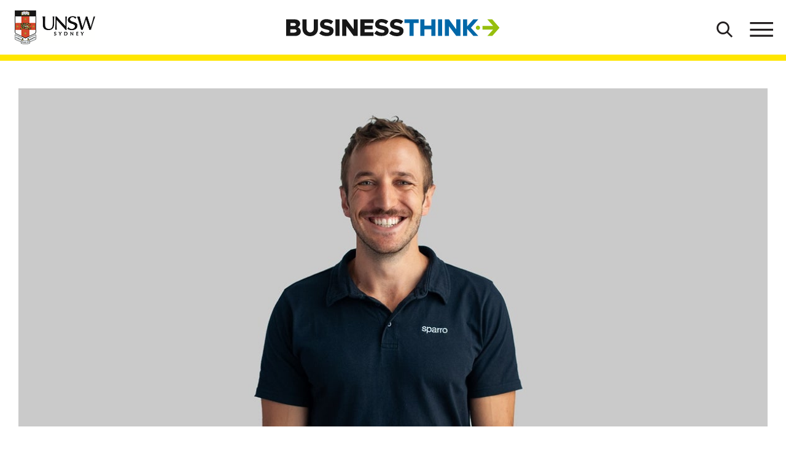

--- FILE ---
content_type: text/html; charset=utf-8
request_url: https://www.businessthink.unsw.edu.au/articles/covid-consumer-marketing-trends
body_size: 55939
content:
<!DOCTYPE html>
<html lang="en">
<head>
    <meta charset="utf-8">
    <meta http-equiv="X-UA-Compatible" content="IE=edge">
    <meta name="viewport" content="width=device-width, initial-scale=1">
    <title>How COVID-19 has changed consumer trends forever - UNSW BusinessThink</title>
        <link rel="canonical" href="https://www.businessthink.unsw.edu.au/articles/covid-consumer-marketing-trends" />
    <link rel="icon" type="image/x-icon" href="/www_shared/assets/img/favicon.ico">
    <link rel="shortcut icon" type="image/x-icon" href="/www_shared/assets/img/favicon.ico">
    <link rel="apple-touch-icon" sizes="180x180" href="/www_shared/assets/img/apple-touch-icon.png">
    <link rel="icon" type="image/png" sizes="32x32" href="/www_shared/assets/img/favicon-32x32.png">
    <link rel="icon" type="image/png" sizes="16x16" href="/www_shared/assets/img/favicon-16x16.png">
    <!-- <link rel="manifest" href="/www_shared/assets/img/site.webmanifest"> -->
    <link rel="mask-icon" href="/www_shared/assets/img/safari-pinned-tab.svg" color="#0067a8">
    
    <link rel="preconnect" href="https://cdn.jsdelivr.net/">
    <link rel="preconnect" href="https://platform-api.sharethis.com/">
    <link rel="preconnect" href="https://assets.adobedtm.com/">
    <link rel="preconnect" href="https://chimpstatic.com/">
    <link rel="preload" as="image" href="/www_shared/assets/img/BusinessThink.svg"
        imagesrcset="/www_shared/assets/img/BusinessThink.svg">

    <meta name="msapplication-TileColor" content="#0067a8">
    <meta name="theme-color" content="#ffffff">

    <!-- Critical CSS-->
    <style id="boilerplatev-crit-css">.bootstrap-select>select.bs-select-hidden,select.bs-select-hidden,select.selectpicker{display:none!important}.bootstrap-select{width:220px \0;vertical-align:middle}.bootstrap-select.ais-sort-by-selector{width:100%}.bootstrap-select>.dropdown-toggle{position:relative;width:100%;text-align:right;white-space:nowrap;display:-ms-inline-flexbox;display:inline-flex;-ms-flex-align:center;align-items:center;-ms-flex-pack:justify;justify-content:space-between}.bootstrap-select>.dropdown-toggle:after{margin-top:-1px}.bootstrap-select>.dropdown-toggle.bs-placeholder,.bootstrap-select>.dropdown-toggle.bs-placeholder:active,.bootstrap-select>.dropdown-toggle.bs-placeholder:focus,.bootstrap-select>.dropdown-toggle.bs-placeholder:hover{color:#999}.bootstrap-select>.dropdown-toggle.bs-placeholder.btn-danger,.bootstrap-select>.dropdown-toggle.bs-placeholder.btn-danger:active,.bootstrap-select>.dropdown-toggle.bs-placeholder.btn-danger:focus,.bootstrap-select>.dropdown-toggle.bs-placeholder.btn-danger:hover,.bootstrap-select>.dropdown-toggle.bs-placeholder.btn-dark,.bootstrap-select>.dropdown-toggle.bs-placeholder.btn-dark:active,.bootstrap-select>.dropdown-toggle.bs-placeholder.btn-dark:focus,.bootstrap-select>.dropdown-toggle.bs-placeholder.btn-dark:hover,.bootstrap-select>.dropdown-toggle.bs-placeholder.btn-info,.bootstrap-select>.dropdown-toggle.bs-placeholder.btn-info:active,.bootstrap-select>.dropdown-toggle.bs-placeholder.btn-info:focus,.bootstrap-select>.dropdown-toggle.bs-placeholder.btn-info:hover,.bootstrap-select>.dropdown-toggle.bs-placeholder.btn-primary,.bootstrap-select>.dropdown-toggle.bs-placeholder.btn-primary:active,.bootstrap-select>.dropdown-toggle.bs-placeholder.btn-primary:focus,.bootstrap-select>.dropdown-toggle.bs-placeholder.btn-primary:hover,.bootstrap-select>.dropdown-toggle.bs-placeholder.btn-secondary,.bootstrap-select>.dropdown-toggle.bs-placeholder.btn-secondary:active,.bootstrap-select>.dropdown-toggle.bs-placeholder.btn-secondary:focus,.bootstrap-select>.dropdown-toggle.bs-placeholder.btn-secondary:hover,.bootstrap-select>.dropdown-toggle.bs-placeholder.btn-success,.bootstrap-select>.dropdown-toggle.bs-placeholder.btn-success:active,.bootstrap-select>.dropdown-toggle.bs-placeholder.btn-success:focus,.bootstrap-select>.dropdown-toggle.bs-placeholder.btn-success:hover{color:hsla(0,0%,100%,.5)}.bootstrap-select>.dropdown-toggle:focus,.bootstrap-select>.dropdown-toggle:hover{color:#171717;border-color:#171717;outline:none}.bootstrap-select>select{position:absolute!important;bottom:0;left:50%;display:block!important;width:.5px!important;height:100%!important;padding:0!important;opacity:0!important;border:none;z-index:0!important}.bootstrap-select>select.mobile-device{top:0;left:0;display:block!important;width:100%!important;z-index:2!important}.bootstrap-select.is-invalid .dropdown-toggle,.error .bootstrap-select .dropdown-toggle,.has-error .bootstrap-select .dropdown-toggle,.was-validated .bootstrap-select .selectpicker:invalid+.dropdown-toggle{border-color:#b94a48}.bootstrap-select.is-valid .dropdown-toggle,.was-validated .bootstrap-select .selectpicker:valid+.dropdown-toggle{border-color:#28a745}.bootstrap-select.fit-width{width:auto!important}.bootstrap-select:not([class*=col-]):not([class*=form-control]):not(.input-group-btn){width:220px}.bootstrap-select .dropdown-toggle:focus,.bootstrap-select>select.mobile-device:focus+.dropdown-toggle{outline:none;border-color:#171717;box-shadow:none}.bootstrap-select.show .dropdown-toggle{background-color:#fff}*,:after,:before{box-sizing:border-box}html{font-family:sans-serif;line-height:1.15;-webkit-text-size-adjust:100%;-webkit-tap-highlight-color:rgba(35,31,32,0)}article,aside,figcaption,figure,footer,header,hgroup,main,nav,section{display:block}body{margin:0;font-family:-apple-system,BlinkMacSystemFont,Segoe UI,Roboto,Helvetica Neue,Arial,Noto Sans,sans-serif;font-size:1rem;font-weight:400;line-height:1.5;color:#505050;text-align:left;background-color:#fff}[tabindex="-1"]:focus{outline:0!important}hr{box-sizing:content-box;height:0;overflow:visible}h1,h2,h3,h4,h5,h6{margin-top:0;margin-bottom:.5rem}p{margin-top:0;margin-bottom:1rem}abbr[data-original-title],abbr[title]{text-decoration:underline;-webkit-text-decoration:underline dotted;text-decoration:underline dotted;cursor:help;border-bottom:0;text-decoration-skip-ink:none}address{margin-bottom:1rem;font-style:normal;line-height:inherit}dl,ol,ul{margin-top:0;margin-bottom:1rem}ol ol,ol ul,ul ol,ul ul{margin-bottom:0}dt{font-weight:700}dd{margin-bottom:.5rem;margin-left:0}blockquote{margin:0 0 1rem}b,strong{font-weight:bolder}small{font-size:80%}sub,sup{position:relative;font-size:75%;line-height:0;vertical-align:baseline}sub{bottom:-.25em}sup{top:-.5em}a{color:#0067a8;text-decoration:none;background-color:transparent}a:hover{color:#00385c;text-decoration:underline}a:not([href]):not([tabindex]){color:inherit;text-decoration:none}a:not([href]):not([tabindex]):focus,a:not([href]):not([tabindex]):hover{color:inherit;text-decoration:none}a:not([href]):not([tabindex]):focus{outline:0}code,kbd,pre,samp{font-family:SFMono-Regular,Menlo,Monaco,Consolas,Liberation Mono,Courier New,monospace;font-size:1em}pre{margin-top:0;margin-bottom:1rem;overflow:auto}figure{margin:0 0 1rem}img{vertical-align:middle;border-style:none}svg{overflow:hidden;vertical-align:middle}table{border-collapse:collapse}caption{padding-top:.75rem;padding-bottom:.75rem;color:#6c757d;text-align:left;caption-side:bottom}th{text-align:inherit}label{display:inline-block;margin-bottom:.5rem}button{border-radius:0}button:focus{outline:1px dotted;outline:5px auto -webkit-focus-ring-color}button,input,optgroup,select,textarea{margin:0;font-family:inherit;font-size:inherit;line-height:inherit}button,input{overflow:visible}button,select{text-transform:none}[type=button],[type=reset],[type=submit],button{-webkit-appearance:button}[type=button]::-moz-focus-inner,[type=reset]::-moz-focus-inner,[type=submit]::-moz-focus-inner,button::-moz-focus-inner{padding:0;border-style:none}input[type=checkbox],input[type=radio]{box-sizing:border-box;padding:0}input[type=date],input[type=datetime-local],input[type=month],input[type=time]{-webkit-appearance:listbox}fieldset{min-width:0}legend{display:block;width:100%;max-width:100%;padding:0;margin-bottom:.5rem;font-size:1.5rem;line-height:inherit;color:inherit;white-space:normal}progress{vertical-align:baseline}[type=number]::-webkit-inner-spin-button,[type=number]::-webkit-outer-spin-button{height:auto}[type=search]{outline-offset:-2px;-webkit-appearance:none}[type=search]::-webkit-search-decoration{-webkit-appearance:none}::-webkit-file-upload-button{font:inherit;-webkit-appearance:button}output{display:inline-block}summary{display:list-item;cursor:pointer}template{display:none}[hidden]{display:none!important}.container{width:100%;padding-right:30px;padding-left:30px;margin-right:auto;margin-left:auto;max-width:100%}@media (min-width:768px){.container{max-width:100%}}@media (min-width:992px){.container{max-width:960px}}@media (min-width:1200px){.container{max-width:1380px}}.container-fluid{width:100%;padding-right:30px;padding-left:30px;margin-right:auto;margin-left:auto}.row{display:-ms-flexbox;display:flex;-ms-flex-wrap:wrap;flex-wrap:wrap;margin-right:-30px;margin-left:-30px}.no-gutters{margin-right:0;margin-left:0}.no-gutters>.col,.no-gutters>[class*=col-]{padding-right:0;padding-left:0}.col,.col-1,.col-2,.col-3,.col-4,.col-5,.col-6,.col-7,.col-8,.col-9,.col-10,.col-11,.col-12,.col-auto,.col-lg,.col-lg-1,.col-lg-2,.col-lg-3,.col-lg-4,.col-lg-5,.col-lg-6,.col-lg-7,.col-lg-8,.col-lg-9,.col-lg-10,.col-lg-11,.col-lg-12,.col-lg-auto,.col-md,.col-md-1,.col-md-2,.col-md-3,.col-md-4,.col-md-5,.col-md-6,.col-md-7,.col-md-8,.col-md-9,.col-md-10,.col-md-11,.col-md-12,.col-md-auto,.col-sm,.col-sm-1,.col-sm-2,.col-sm-3,.col-sm-4,.col-sm-5,.col-sm-6,.col-sm-7,.col-sm-8,.col-sm-9,.col-sm-10,.col-sm-11,.col-sm-12,.col-sm-auto{position:relative;width:100%;padding-right:30px;padding-left:30px}.col{-ms-flex-preferred-size:0;flex-basis:0;-ms-flex-positive:1;flex-grow:1;max-width:100%}.col-auto{-ms-flex:0 0 auto;flex:0 0 auto;width:auto;max-width:100%}.col-1{-ms-flex:0 0 8.3333333333%;flex:0 0 8.3333333333%;max-width:8.3333333333%}.col-2{-ms-flex:0 0 16.6666666667%;flex:0 0 16.6666666667%;max-width:16.6666666667%}.col-3{-ms-flex:0 0 25%;flex:0 0 25%;max-width:25%}.col-4{-ms-flex:0 0 33.3333333333%;flex:0 0 33.3333333333%;max-width:33.3333333333%}.col-5{-ms-flex:0 0 41.6666666667%;flex:0 0 41.6666666667%;max-width:41.6666666667%}.col-6{-ms-flex:0 0 50%;flex:0 0 50%;max-width:50%}.col-7{-ms-flex:0 0 58.3333333333%;flex:0 0 58.3333333333%;max-width:58.3333333333%}.col-8{-ms-flex:0 0 66.6666666667%;flex:0 0 66.6666666667%;max-width:66.6666666667%}.col-9{-ms-flex:0 0 75%;flex:0 0 75%;max-width:75%}.col-10{-ms-flex:0 0 83.3333333333%;flex:0 0 83.3333333333%;max-width:83.3333333333%}.col-11{-ms-flex:0 0 91.6666666667%;flex:0 0 91.6666666667%;max-width:91.6666666667%}.col-12{-ms-flex:0 0 100%;flex:0 0 100%;max-width:100%}.order-first{-ms-flex-order:-1;order:-1}.order-last{-ms-flex-order:13;order:13}.order-0{-ms-flex-order:0;order:0}.order-1{-ms-flex-order:1;order:1}.order-2{-ms-flex-order:2;order:2}.order-3{-ms-flex-order:3;order:3}.order-4{-ms-flex-order:4;order:4}.order-5{-ms-flex-order:5;order:5}.order-6{-ms-flex-order:6;order:6}.order-7{-ms-flex-order:7;order:7}.order-8{-ms-flex-order:8;order:8}.order-9{-ms-flex-order:9;order:9}.order-10{-ms-flex-order:10;order:10}.order-11{-ms-flex-order:11;order:11}.order-12{-ms-flex-order:12;order:12}.offset-1{margin-left:8.3333333333%}.offset-2{margin-left:16.6666666667%}.offset-3{margin-left:25%}.offset-4{margin-left:33.3333333333%}.offset-5{margin-left:41.6666666667%}.offset-6{margin-left:50%}.offset-7{margin-left:58.3333333333%}.offset-8{margin-left:66.6666666667%}.offset-9{margin-left:75%}.offset-10{margin-left:83.3333333333%}.offset-11{margin-left:91.6666666667%}@media (min-width:768px){.col-sm{-ms-flex-preferred-size:0;flex-basis:0;-ms-flex-positive:1;flex-grow:1;max-width:100%}.col-sm-auto{-ms-flex:0 0 auto;flex:0 0 auto;width:auto;max-width:100%}.col-sm-1{-ms-flex:0 0 8.3333333333%;flex:0 0 8.3333333333%;max-width:8.3333333333%}.col-sm-2{-ms-flex:0 0 16.6666666667%;flex:0 0 16.6666666667%;max-width:16.6666666667%}.col-sm-3{-ms-flex:0 0 25%;flex:0 0 25%;max-width:25%}.col-sm-4{-ms-flex:0 0 33.3333333333%;flex:0 0 33.3333333333%;max-width:33.3333333333%}.col-sm-5{-ms-flex:0 0 41.6666666667%;flex:0 0 41.6666666667%;max-width:41.6666666667%}.col-sm-6{-ms-flex:0 0 50%;flex:0 0 50%;max-width:50%}.col-sm-7{-ms-flex:0 0 58.3333333333%;flex:0 0 58.3333333333%;max-width:58.3333333333%}.col-sm-8{-ms-flex:0 0 66.6666666667%;flex:0 0 66.6666666667%;max-width:66.6666666667%}.col-sm-9{-ms-flex:0 0 75%;flex:0 0 75%;max-width:75%}.col-sm-10{-ms-flex:0 0 83.3333333333%;flex:0 0 83.3333333333%;max-width:83.3333333333%}.col-sm-11{-ms-flex:0 0 91.6666666667%;flex:0 0 91.6666666667%;max-width:91.6666666667%}.col-sm-12{-ms-flex:0 0 100%;flex:0 0 100%;max-width:100%}.order-sm-first{-ms-flex-order:-1;order:-1}.order-sm-last{-ms-flex-order:13;order:13}.order-sm-0{-ms-flex-order:0;order:0}.order-sm-1{-ms-flex-order:1;order:1}.order-sm-2{-ms-flex-order:2;order:2}.order-sm-3{-ms-flex-order:3;order:3}.order-sm-4{-ms-flex-order:4;order:4}.order-sm-5{-ms-flex-order:5;order:5}.order-sm-6{-ms-flex-order:6;order:6}.order-sm-7{-ms-flex-order:7;order:7}.order-sm-8{-ms-flex-order:8;order:8}.order-sm-9{-ms-flex-order:9;order:9}.order-sm-10{-ms-flex-order:10;order:10}.order-sm-11{-ms-flex-order:11;order:11}.order-sm-12{-ms-flex-order:12;order:12}.offset-sm-0{margin-left:0}.offset-sm-1{margin-left:8.3333333333%}.offset-sm-2{margin-left:16.6666666667%}.offset-sm-3{margin-left:25%}.offset-sm-4{margin-left:33.3333333333%}.offset-sm-5{margin-left:41.6666666667%}.offset-sm-6{margin-left:50%}.offset-sm-7{margin-left:58.3333333333%}.offset-sm-8{margin-left:66.6666666667%}.offset-sm-9{margin-left:75%}.offset-sm-10{margin-left:83.3333333333%}.offset-sm-11{margin-left:91.6666666667%}}@media (min-width:992px){.col-md{-ms-flex-preferred-size:0;flex-basis:0;-ms-flex-positive:1;flex-grow:1;max-width:100%}.col-md-auto{-ms-flex:0 0 auto;flex:0 0 auto;width:auto;max-width:100%}.col-md-1{-ms-flex:0 0 8.3333333333%;flex:0 0 8.3333333333%;max-width:8.3333333333%}.col-md-2{-ms-flex:0 0 16.6666666667%;flex:0 0 16.6666666667%;max-width:16.6666666667%}.col-md-3{-ms-flex:0 0 25%;flex:0 0 25%;max-width:25%}.col-md-4{-ms-flex:0 0 33.3333333333%;flex:0 0 33.3333333333%;max-width:33.3333333333%}.col-md-5{-ms-flex:0 0 41.6666666667%;flex:0 0 41.6666666667%;max-width:41.6666666667%}.col-md-6{-ms-flex:0 0 50%;flex:0 0 50%;max-width:50%}.col-md-7{-ms-flex:0 0 58.3333333333%;flex:0 0 58.3333333333%;max-width:58.3333333333%}.col-md-8{-ms-flex:0 0 66.6666666667%;flex:0 0 66.6666666667%;max-width:66.6666666667%}.col-md-9{-ms-flex:0 0 75%;flex:0 0 75%;max-width:75%}.col-md-10{-ms-flex:0 0 83.3333333333%;flex:0 0 83.3333333333%;max-width:83.3333333333%}.col-md-11{-ms-flex:0 0 91.6666666667%;flex:0 0 91.6666666667%;max-width:91.6666666667%}.col-md-12{-ms-flex:0 0 100%;flex:0 0 100%;max-width:100%}.order-md-first{-ms-flex-order:-1;order:-1}.order-md-last{-ms-flex-order:13;order:13}.order-md-0{-ms-flex-order:0;order:0}.order-md-1{-ms-flex-order:1;order:1}.order-md-2{-ms-flex-order:2;order:2}.order-md-3{-ms-flex-order:3;order:3}.order-md-4{-ms-flex-order:4;order:4}.order-md-5{-ms-flex-order:5;order:5}.order-md-6{-ms-flex-order:6;order:6}.order-md-7{-ms-flex-order:7;order:7}.order-md-8{-ms-flex-order:8;order:8}.order-md-9{-ms-flex-order:9;order:9}.order-md-10{-ms-flex-order:10;order:10}.order-md-11{-ms-flex-order:11;order:11}.order-md-12{-ms-flex-order:12;order:12}.offset-md-0{margin-left:0}.offset-md-1{margin-left:8.3333333333%}.offset-md-2{margin-left:16.6666666667%}.offset-md-3{margin-left:25%}.offset-md-4{margin-left:33.3333333333%}.offset-md-5{margin-left:41.6666666667%}.offset-md-6{margin-left:50%}.offset-md-7{margin-left:58.3333333333%}.offset-md-8{margin-left:66.6666666667%}.offset-md-9{margin-left:75%}.offset-md-10{margin-left:83.3333333333%}.offset-md-11{margin-left:91.6666666667%}}@media (min-width:1200px){.col-lg{-ms-flex-preferred-size:0;flex-basis:0;-ms-flex-positive:1;flex-grow:1;max-width:100%}.col-lg-auto{-ms-flex:0 0 auto;flex:0 0 auto;width:auto;max-width:100%}.col-lg-1{-ms-flex:0 0 8.3333333333%;flex:0 0 8.3333333333%;max-width:8.3333333333%}.col-lg-2{-ms-flex:0 0 16.6666666667%;flex:0 0 16.6666666667%;max-width:16.6666666667%}.col-lg-3{-ms-flex:0 0 25%;flex:0 0 25%;max-width:25%}.col-lg-4{-ms-flex:0 0 33.3333333333%;flex:0 0 33.3333333333%;max-width:33.3333333333%}.col-lg-5{-ms-flex:0 0 41.6666666667%;flex:0 0 41.6666666667%;max-width:41.6666666667%}.col-lg-6{-ms-flex:0 0 50%;flex:0 0 50%;max-width:50%}.col-lg-7{-ms-flex:0 0 58.3333333333%;flex:0 0 58.3333333333%;max-width:58.3333333333%}.col-lg-8{-ms-flex:0 0 66.6666666667%;flex:0 0 66.6666666667%;max-width:66.6666666667%}.col-lg-9{-ms-flex:0 0 75%;flex:0 0 75%;max-width:75%}.col-lg-10{-ms-flex:0 0 83.3333333333%;flex:0 0 83.3333333333%;max-width:83.3333333333%}.col-lg-11{-ms-flex:0 0 91.6666666667%;flex:0 0 91.6666666667%;max-width:91.6666666667%}.col-lg-12{-ms-flex:0 0 100%;flex:0 0 100%;max-width:100%}.order-lg-first{-ms-flex-order:-1;order:-1}.order-lg-last{-ms-flex-order:13;order:13}.order-lg-0{-ms-flex-order:0;order:0}.order-lg-1{-ms-flex-order:1;order:1}.order-lg-2{-ms-flex-order:2;order:2}.order-lg-3{-ms-flex-order:3;order:3}.order-lg-4{-ms-flex-order:4;order:4}.order-lg-5{-ms-flex-order:5;order:5}.order-lg-6{-ms-flex-order:6;order:6}.order-lg-7{-ms-flex-order:7;order:7}.order-lg-8{-ms-flex-order:8;order:8}.order-lg-9{-ms-flex-order:9;order:9}.order-lg-10{-ms-flex-order:10;order:10}.order-lg-11{-ms-flex-order:11;order:11}.order-lg-12{-ms-flex-order:12;order:12}.offset-lg-0{margin-left:0}.offset-lg-1{margin-left:8.3333333333%}.offset-lg-2{margin-left:16.6666666667%}.offset-lg-3{margin-left:25%}.offset-lg-4{margin-left:33.3333333333%}.offset-lg-5{margin-left:41.6666666667%}.offset-lg-6{margin-left:50%}.offset-lg-7{margin-left:58.3333333333%}.offset-lg-8{margin-left:66.6666666667%}.offset-lg-9{margin-left:75%}.offset-lg-10{margin-left:83.3333333333%}.offset-lg-11{margin-left:91.6666666667%}}.form-control{display:block;width:100%;height:calc(2.25rem + 2px);padding:.375rem .75rem;font-size:1rem;font-weight:400;line-height:1.5;color:#495057;background-color:#fff;background-clip:padding-box;border:1px solid #ced4da;border-radius:.25rem;transition:border-color .15s ease-in-out,box-shadow .15s ease-in-out}@media screen and (prefers-reduced-motion:reduce){.form-control{transition:none}}.form-control::-ms-expand{background-color:transparent;border:0}.form-control:focus{color:#495057;background-color:#fff;border-color:#29acff;outline:0;box-shadow:0 0 0 .2rem rgba(0,103,168,.25)}.form-control::-webkit-input-placeholder{color:#6c757d;opacity:1}.form-control::-moz-placeholder{color:#6c757d;opacity:1}.form-control:-ms-input-placeholder{color:#6c757d;opacity:1}.form-control::-ms-input-placeholder{color:#6c757d;opacity:1}.form-control::placeholder{color:#6c757d;opacity:1}.form-control:disabled,.form-control[readonly]{background-color:#dedede;opacity:1}select.form-control:focus::-ms-value{color:#495057;background-color:#fff}.form-control-file,.form-control-range{display:block;width:100%}.col-form-label{padding-top:calc(.375rem + 1px);padding-bottom:calc(.375rem + 1px);margin-bottom:0;font-size:inherit;line-height:1.5}.col-form-label-lg{padding-top:calc(.5rem + 1px);padding-bottom:calc(.5rem + 1px);font-size:1.25rem;line-height:1.5}.col-form-label-sm{padding-top:calc(.25rem + 1px);padding-bottom:calc(.25rem + 1px);font-size:.875rem;line-height:1.5}.form-control-plaintext{display:block;width:100%;padding-top:.375rem;padding-bottom:.375rem;margin-bottom:0;line-height:1.5;color:#505050;background-color:transparent;border:solid transparent;border-width:1px 0}.form-control-plaintext.form-control-lg,.form-control-plaintext.form-control-sm{padding-right:0;padding-left:0}.form-control-sm{height:calc(1.8125rem + 2px);padding:.25rem .5rem;font-size:.875rem;line-height:1.5;border-radius:.2rem}.form-control-lg{height:calc(2.875rem + 2px);padding:.5rem 1rem;font-size:1.25rem;line-height:1.5;border-radius:.3rem}select.form-control[multiple],select.form-control[size]{height:auto}textarea.form-control{height:auto}.form-group{margin-bottom:1rem}.form-text{display:block;margin-top:.25rem}.form-row{display:-ms-flexbox;display:flex;-ms-flex-wrap:wrap;flex-wrap:wrap;margin-right:-5px;margin-left:-5px}.form-row>.col,.form-row>[class*=col-]{padding-right:5px;padding-left:5px}.form-check{position:relative;display:block;padding-left:1.25rem}.form-check-input{position:absolute;margin-top:.3rem;margin-left:-1.25rem}.form-check-input:disabled~.form-check-label{color:#6c757d}.form-check-label{margin-bottom:0}.form-check-inline{display:-ms-inline-flexbox;display:inline-flex;-ms-flex-align:center;align-items:center;padding-left:0;margin-right:.75rem}.form-check-inline .form-check-input{position:static;margin-top:0;margin-right:.3125rem;margin-left:0}.valid-feedback{display:none;width:100%;margin-top:.25rem;font-size:80%;color:#97bf0d}.valid-tooltip{position:absolute;top:100%;z-index:5;display:none;max-width:100%;padding:.25rem .5rem;margin-top:.1rem;font-size:.875rem;line-height:1.5;color:#505050;background-color:rgba(151,191,13,.9);border-radius:.25rem}.form-control.is-valid,.was-validated .form-control:valid{border-color:#97bf0d;padding-right:2.25rem;background-repeat:no-repeat;background-position:center right 0.5625rem;background-size:1.125rem 1.125rem;background-image:url("data:image/svg+xml;charset=utf-8,%3Csvg xmlns='http://www.w3.org/2000/svg' viewBox='0 0 8 8'%3E%3Cpath fill='%2397BF0D' d='M2.3 6.73L.6 4.53c-.4-1.04.46-1.4 1.1-.8l1.1 1.4 3.4-3.8c.6-.63 1.6-.27 1.2.7l-4 4.6c-.43.5-.8.4-1.1.1z'/%3E%3C/svg%3E")}.form-control.is-valid:focus,.was-validated .form-control:valid:focus{border-color:#97bf0d;box-shadow:0 0 0 .2rem rgba(151,191,13,.25)}.form-control.is-valid~.valid-feedback,.form-control.is-valid~.valid-tooltip,.was-validated .form-control:valid~.valid-feedback,.was-validated .form-control:valid~.valid-tooltip{display:block}.was-validated textarea.form-control:valid,textarea.form-control.is-valid{padding-right:2.25rem;background-position:top 0.5625rem right 0.5625rem}.custom-select.is-valid,.was-validated .custom-select:valid{border-color:#97bf0d;padding-right:3.4375rem;background:url("data:image/svg+xml;charset=utf-8,%3Csvg xmlns='http://www.w3.org/2000/svg' viewBox='0 0 4 5'%3E%3Cpath fill='%23444' d='M2 0L0 2h4zm0 5L0 3h4z'/%3E%3C/svg%3E") no-repeat right .75rem center/8px 10px,url("data:image/svg+xml;charset=utf-8,%3Csvg xmlns='http://www.w3.org/2000/svg' viewBox='0 0 8 8'%3E%3Cpath fill='%2397BF0D' d='M2.3 6.73L.6 4.53c-.4-1.04.46-1.4 1.1-.8l1.1 1.4 3.4-3.8c.6-.63 1.6-.27 1.2.7l-4 4.6c-.43.5-.8.4-1.1.1z'/%3E%3C/svg%3E") no-repeat center right 1.75rem/1.125rem 1.125rem}.custom-select.is-valid:focus,.was-validated .custom-select:valid:focus{border-color:#97bf0d;box-shadow:0 0 0 .2rem rgba(151,191,13,.25)}.custom-select.is-valid~.valid-feedback,.custom-select.is-valid~.valid-tooltip,.was-validated .custom-select:valid~.valid-feedback,.was-validated .custom-select:valid~.valid-tooltip{display:block}.form-control-file.is-valid~.valid-feedback,.form-control-file.is-valid~.valid-tooltip,.was-validated .form-control-file:valid~.valid-feedback,.was-validated .form-control-file:valid~.valid-tooltip{display:block}.form-check-input.is-valid~.form-check-label,.was-validated .form-check-input:valid~.form-check-label{color:#97bf0d}.form-check-input.is-valid~.valid-feedback,.form-check-input.is-valid~.valid-tooltip,.was-validated .form-check-input:valid~.valid-feedback,.was-validated .form-check-input:valid~.valid-tooltip{display:block}.custom-control-input.is-valid~.custom-control-label,.was-validated .custom-control-input:valid~.custom-control-label{color:#97bf0d}.custom-control-input.is-valid~.custom-control-label:before,.was-validated .custom-control-input:valid~.custom-control-label:before{border-color:#97bf0d}.custom-control-input.is-valid~.valid-feedback,.custom-control-input.is-valid~.valid-tooltip,.was-validated .custom-control-input:valid~.valid-feedback,.was-validated .custom-control-input:valid~.valid-tooltip{display:block}.custom-control-input.is-valid:checked~.custom-control-label:before,.was-validated .custom-control-input:valid:checked~.custom-control-label:before{border-color:#bdef10;background-color:#bdef10}.custom-control-input.is-valid:focus~.custom-control-label:before,.was-validated .custom-control-input:valid:focus~.custom-control-label:before{box-shadow:0 0 0 .2rem rgba(151,191,13,.25)}.custom-control-input.is-valid:focus:not(:checked)~.custom-control-label:before,.was-validated .custom-control-input:valid:focus:not(:checked)~.custom-control-label:before{border-color:#97bf0d}.custom-file-input.is-valid~.custom-file-label,.was-validated .custom-file-input:valid~.custom-file-label{border-color:#97bf0d}.custom-file-input.is-valid~.valid-feedback,.custom-file-input.is-valid~.valid-tooltip,.was-validated .custom-file-input:valid~.valid-feedback,.was-validated .custom-file-input:valid~.valid-tooltip{display:block}.custom-file-input.is-valid:focus~.custom-file-label,.was-validated .custom-file-input:valid:focus~.custom-file-label{border-color:#97bf0d;box-shadow:0 0 0 .2rem rgba(151,191,13,.25)}.invalid-feedback{display:none;width:100%;margin-top:.25rem;font-size:80%;color:#e4102a}.invalid-tooltip{position:absolute;top:100%;z-index:5;display:none;max-width:100%;padding:.25rem .5rem;margin-top:.1rem;font-size:.875rem;line-height:1.5;color:#fff;background-color:rgba(228,16,42,.9);border-radius:.25rem}.form-control.is-invalid,.was-validated .form-control:invalid{border-color:#e4102a;padding-right:2.25rem;background-repeat:no-repeat;background-position:center right 0.5625rem;background-size:1.125rem 1.125rem;background-image:url("data:image/svg+xml;charset=utf-8,%3Csvg xmlns='http://www.w3.org/2000/svg' fill='%23e4102a' viewBox='-2 -2 7 7'%3E%3Cpath stroke='%23d9534f' d='M0 0l3 3m0-3L0 3'/%3E%3Ccircle r='.5'/%3E%3Ccircle cx='3' r='.5'/%3E%3Ccircle cy='3' r='.5'/%3E%3Ccircle cx='3' cy='3' r='.5'/%3E%3C/svg%3E")}.form-control.is-invalid:focus,.was-validated .form-control:invalid:focus{border-color:#e4102a;box-shadow:0 0 0 .2rem rgba(228,16,42,.25)}.form-control.is-invalid~.invalid-feedback,.form-control.is-invalid~.invalid-tooltip,.was-validated .form-control:invalid~.invalid-feedback,.was-validated .form-control:invalid~.invalid-tooltip{display:block}.was-validated textarea.form-control:invalid,textarea.form-control.is-invalid{padding-right:2.25rem;background-position:top 0.5625rem right 0.5625rem}.custom-select.is-invalid,.was-validated .custom-select:invalid{border-color:#e4102a;padding-right:3.4375rem;background:url("data:image/svg+xml;charset=utf-8,%3Csvg xmlns='http://www.w3.org/2000/svg' viewBox='0 0 4 5'%3E%3Cpath fill='%23444' d='M2 0L0 2h4zm0 5L0 3h4z'/%3E%3C/svg%3E") no-repeat right .75rem center/8px 10px,url("data:image/svg+xml;charset=utf-8,%3Csvg xmlns='http://www.w3.org/2000/svg' fill='%23e4102a' viewBox='-2 -2 7 7'%3E%3Cpath stroke='%23d9534f' d='M0 0l3 3m0-3L0 3'/%3E%3Ccircle r='.5'/%3E%3Ccircle cx='3' r='.5'/%3E%3Ccircle cy='3' r='.5'/%3E%3Ccircle cx='3' cy='3' r='.5'/%3E%3C/svg%3E") no-repeat center right 1.75rem/1.125rem 1.125rem}.custom-select.is-invalid:focus,.was-validated .custom-select:invalid:focus{border-color:#e4102a;box-shadow:0 0 0 .2rem rgba(228,16,42,.25)}.custom-select.is-invalid~.invalid-feedback,.custom-select.is-invalid~.invalid-tooltip,.was-validated .custom-select:invalid~.invalid-feedback,.was-validated .custom-select:invalid~.invalid-tooltip{display:block}.form-control-file.is-invalid~.invalid-feedback,.form-control-file.is-invalid~.invalid-tooltip,.was-validated .form-control-file:invalid~.invalid-feedback,.was-validated .form-control-file:invalid~.invalid-tooltip{display:block}.form-check-input.is-invalid~.form-check-label,.was-validated .form-check-input:invalid~.form-check-label{color:#e4102a}.form-check-input.is-invalid~.invalid-feedback,.form-check-input.is-invalid~.invalid-tooltip,.was-validated .form-check-input:invalid~.invalid-feedback,.was-validated .form-check-input:invalid~.invalid-tooltip{display:block}.custom-control-input.is-invalid~.custom-control-label,.was-validated .custom-control-input:invalid~.custom-control-label{color:#e4102a}.custom-control-input.is-invalid~.custom-control-label:before,.was-validated .custom-control-input:invalid~.custom-control-label:before{border-color:#e4102a}.custom-control-input.is-invalid~.invalid-feedback,.custom-control-input.is-invalid~.invalid-tooltip,.was-validated .custom-control-input:invalid~.invalid-feedback,.was-validated .custom-control-input:invalid~.invalid-tooltip{display:block}.custom-control-input.is-invalid:checked~.custom-control-label:before,.was-validated .custom-control-input:invalid:checked~.custom-control-label:before{border-color:#f1364d;background-color:#f1364d}.custom-control-input.is-invalid:focus~.custom-control-label:before,.was-validated .custom-control-input:invalid:focus~.custom-control-label:before{box-shadow:0 0 0 .2rem rgba(228,16,42,.25)}.custom-control-input.is-invalid:focus:not(:checked)~.custom-control-label:before,.was-validated .custom-control-input:invalid:focus:not(:checked)~.custom-control-label:before{border-color:#e4102a}.custom-file-input.is-invalid~.custom-file-label,.was-validated .custom-file-input:invalid~.custom-file-label{border-color:#e4102a}.custom-file-input.is-invalid~.invalid-feedback,.custom-file-input.is-invalid~.invalid-tooltip,.was-validated .custom-file-input:invalid~.invalid-feedback,.was-validated .custom-file-input:invalid~.invalid-tooltip{display:block}.custom-file-input.is-invalid:focus~.custom-file-label,.was-validated .custom-file-input:invalid:focus~.custom-file-label{border-color:#e4102a;box-shadow:0 0 0 .2rem rgba(228,16,42,.25)}.form-inline{display:-ms-flexbox;display:flex;-ms-flex-flow:row wrap;flex-flow:row wrap;-ms-flex-align:center;align-items:center}.form-inline .form-check{width:100%}@media (min-width:768px){.form-inline label{display:-ms-flexbox;display:flex;-ms-flex-align:center;align-items:center;-ms-flex-pack:center;justify-content:center;margin-bottom:0}.form-inline .form-group{display:-ms-flexbox;display:flex;-ms-flex:0 0 auto;flex:0 0 auto;-ms-flex-flow:row wrap;flex-flow:row wrap;-ms-flex-align:center;align-items:center;margin-bottom:0}.form-inline .form-control{display:inline-block;width:auto;vertical-align:middle}.form-inline .form-control-plaintext{display:inline-block}.form-inline .custom-select,.form-inline .input-group{width:auto}.form-inline .form-check{display:-ms-flexbox;display:flex;-ms-flex-align:center;align-items:center;-ms-flex-pack:center;justify-content:center;width:auto;padding-left:0}.form-inline .form-check-input{position:relative;margin-top:0;margin-right:.25rem;margin-left:0}.form-inline .custom-control{-ms-flex-align:center;align-items:center;-ms-flex-pack:center;justify-content:center}.form-inline .custom-control-label{margin-bottom:0}}.btn{display:inline-block;font-weight:400;color:#505050;text-align:center;vertical-align:middle;-webkit-user-select:none;-moz-user-select:none;-ms-user-select:none;user-select:none;background-color:transparent;border:1px solid transparent;padding:.375rem .75rem;font-size:1rem;line-height:1.5;border-radius:.25rem;transition:color .15s ease-in-out,background-color .15s ease-in-out,border-color .15s ease-in-out,box-shadow .15s ease-in-out}@media screen and (prefers-reduced-motion:reduce){.btn{transition:none}}.btn:hover{color:#505050;text-decoration:none}.btn.focus,.btn:focus{outline:0;box-shadow:0 0 0 .2rem rgba(0,103,168,.25)}.btn.disabled,.btn:disabled{opacity:.65}.btn:not(:disabled):not(.disabled){cursor:pointer}a.btn.disabled,fieldset:disabled a.btn{pointer-events:none}.btn-primary{color:#fff;background-color:#0067a8;border-color:#0067a8}.btn-primary:hover{color:#fff;background-color:#005082;border-color:#004875}.btn-primary.focus,.btn-primary:focus{box-shadow:0 0 0 .2rem rgba(38,126,181,.5)}.btn-primary.disabled,.btn-primary:disabled{color:#fff;background-color:#0067a8;border-color:#0067a8}.btn-primary:not(:disabled):not(.disabled).active,.btn-primary:not(:disabled):not(.disabled):active,.show>.btn-primary.dropdown-toggle{color:#fff;background-color:#004875;border-color:#004068}.btn-primary:not(:disabled):not(.disabled).active:focus,.btn-primary:not(:disabled):not(.disabled):active:focus,.show>.btn-primary.dropdown-toggle:focus{box-shadow:0 0 0 .2rem rgba(38,126,181,.5)}.btn-secondary{color:#fff;background-color:#ff6000;border-color:#ff6000}.btn-secondary:hover{color:#fff;background-color:#d95200;border-color:#cc4d00}.btn-secondary.focus,.btn-secondary:focus{box-shadow:0 0 0 .2rem rgba(255,120,38,.5)}.btn-secondary.disabled,.btn-secondary:disabled{color:#fff;background-color:#ff6000;border-color:#ff6000}.btn-secondary:not(:disabled):not(.disabled).active,.btn-secondary:not(:disabled):not(.disabled):active,.show>.btn-secondary.dropdown-toggle{color:#fff;background-color:#cc4d00;border-color:#bf4800}.btn-secondary:not(:disabled):not(.disabled).active:focus,.btn-secondary:not(:disabled):not(.disabled):active:focus,.show>.btn-secondary.dropdown-toggle:focus{box-shadow:0 0 0 .2rem rgba(255,120,38,.5)}.btn-success{color:#505050;background-color:#97bf0d;border-color:#97bf0d}.btn-success:hover{color:#fff;background-color:#7b9b0b;border-color:#718f0a}.btn-success.focus,.btn-success:focus{box-shadow:0 0 0 .2rem rgba(140,174,23,.5)}.btn-success.disabled,.btn-success:disabled{color:#505050;background-color:#97bf0d;border-color:#97bf0d}.btn-success:not(:disabled):not(.disabled).active,.btn-success:not(:disabled):not(.disabled):active,.show>.btn-success.dropdown-toggle{color:#fff;background-color:#718f0a;border-color:#688309}.btn-success:not(:disabled):not(.disabled).active:focus,.btn-success:not(:disabled):not(.disabled):active:focus,.show>.btn-success.dropdown-toggle:focus{box-shadow:0 0 0 .2rem rgba(140,174,23,.5)}.btn-info{color:#fff;background-color:#17a2b8;border-color:#17a2b8}.btn-info:hover{color:#fff;background-color:#138496;border-color:#117a8b}.btn-info.focus,.btn-info:focus{box-shadow:0 0 0 .2rem rgba(58,176,195,.5)}.btn-info.disabled,.btn-info:disabled{color:#fff;background-color:#17a2b8;border-color:#17a2b8}.btn-info:not(:disabled):not(.disabled).active,.btn-info:not(:disabled):not(.disabled):active,.show>.btn-info.dropdown-toggle{color:#fff;background-color:#117a8b;border-color:#10707f}.btn-info:not(:disabled):not(.disabled).active:focus,.btn-info:not(:disabled):not(.disabled):active:focus,.show>.btn-info.dropdown-toggle:focus{box-shadow:0 0 0 .2rem rgba(58,176,195,.5)}.btn-warning{color:#505050;background-color:#ffe600;border-color:#ffe600}.btn-warning:hover{color:#505050;background-color:#d9c400;border-color:#ccb800}.btn-warning.focus,.btn-warning:focus{box-shadow:0 0 0 .2rem rgba(229,208,12,.5)}.btn-warning.disabled,.btn-warning:disabled{color:#505050;background-color:#ffe600;border-color:#ffe600}.btn-warning:not(:disabled):not(.disabled).active,.btn-warning:not(:disabled):not(.disabled):active,.show>.btn-warning.dropdown-toggle{color:#505050;background-color:#ccb800;border-color:#bfad00}.btn-warning:not(:disabled):not(.disabled).active:focus,.btn-warning:not(:disabled):not(.disabled):active:focus,.show>.btn-warning.dropdown-toggle:focus{box-shadow:0 0 0 .2rem rgba(229,208,12,.5)}.btn-danger{color:#fff;background-color:#e4102a;border-color:#e4102a}.btn-danger:hover{color:#fff;background-color:#c00d23;border-color:#b40d21}.btn-danger.focus,.btn-danger:focus{box-shadow:0 0 0 .2rem rgba(232,52,74,.5)}.btn-danger.disabled,.btn-danger:disabled{color:#fff;background-color:#e4102a;border-color:#e4102a}.btn-danger:not(:disabled):not(.disabled).active,.btn-danger:not(:disabled):not(.disabled):active,.show>.btn-danger.dropdown-toggle{color:#fff;background-color:#b40d21;border-color:#a80c1f}.btn-danger:not(:disabled):not(.disabled).active:focus,.btn-danger:not(:disabled):not(.disabled):active:focus,.show>.btn-danger.dropdown-toggle:focus{box-shadow:0 0 0 .2rem rgba(232,52,74,.5)}.btn-light{color:#505050;background-color:#f6f6f6;border-color:#f6f6f6}.btn-light:hover{color:#505050;background-color:#e3e3e3;border-color:#dddcdc}.btn-light.focus,.btn-light:focus{box-shadow:0 0 0 .2rem hsla(0,0%,87%,.5)}.btn-light.disabled,.btn-light:disabled{color:#505050;background-color:#f6f6f6;border-color:#f6f6f6}.btn-light:not(:disabled):not(.disabled).active,.btn-light:not(:disabled):not(.disabled):active,.show>.btn-light.dropdown-toggle{color:#505050;background-color:#dddcdc;border-color:#d6d6d6}.btn-light:not(:disabled):not(.disabled).active:focus,.btn-light:not(:disabled):not(.disabled):active:focus,.show>.btn-light.dropdown-toggle:focus{box-shadow:0 0 0 .2rem hsla(0,0%,87%,.5)}.btn-dark{color:#fff;background-color:#171717;border-color:#171717}.btn-dark:hover{color:#fff;background-color:#040404;border-color:#000}.btn-dark.focus,.btn-dark:focus{box-shadow:0 0 0 .2rem rgba(58,58,58,.5)}.btn-dark.disabled,.btn-dark:disabled{color:#fff;background-color:#171717;border-color:#171717}.btn-dark:not(:disabled):not(.disabled).active,.btn-dark:not(:disabled):not(.disabled):active,.show>.btn-dark.dropdown-toggle{color:#fff;background-color:#000;border-color:#000}.btn-dark:not(:disabled):not(.disabled).active:focus,.btn-dark:not(:disabled):not(.disabled):active:focus,.show>.btn-dark.dropdown-toggle:focus{box-shadow:0 0 0 .2rem rgba(58,58,58,.5)}.btn-outline-primary{color:#0067a8;border-color:#0067a8}.btn-outline-primary:hover{color:#fff;background-color:#0067a8;border-color:#0067a8}.btn-outline-primary.focus,.btn-outline-primary:focus{box-shadow:0 0 0 .2rem rgba(0,103,168,.5)}.btn-outline-primary.disabled,.btn-outline-primary:disabled{color:#0067a8;background-color:transparent}.btn-outline-primary:not(:disabled):not(.disabled).active,.btn-outline-primary:not(:disabled):not(.disabled):active,.show>.btn-outline-primary.dropdown-toggle{color:#fff;background-color:#0067a8;border-color:#0067a8}.btn-outline-primary:not(:disabled):not(.disabled).active:focus,.btn-outline-primary:not(:disabled):not(.disabled):active:focus,.show>.btn-outline-primary.dropdown-toggle:focus{box-shadow:0 0 0 .2rem rgba(0,103,168,.5)}.btn-outline-secondary{color:#ff6000;border-color:#ff6000}.btn-outline-secondary:hover{color:#fff;background-color:#ff6000;border-color:#ff6000}.btn-outline-secondary.focus,.btn-outline-secondary:focus{box-shadow:0 0 0 .2rem rgba(255,96,0,.5)}.btn-outline-secondary.disabled,.btn-outline-secondary:disabled{color:#ff6000;background-color:transparent}.btn-outline-secondary:not(:disabled):not(.disabled).active,.btn-outline-secondary:not(:disabled):not(.disabled):active,.show>.btn-outline-secondary.dropdown-toggle{color:#fff;background-color:#ff6000;border-color:#ff6000}.btn-outline-secondary:not(:disabled):not(.disabled).active:focus,.btn-outline-secondary:not(:disabled):not(.disabled):active:focus,.show>.btn-outline-secondary.dropdown-toggle:focus{box-shadow:0 0 0 .2rem rgba(255,96,0,.5)}.btn-outline-success{color:#97bf0d;border-color:#97bf0d}.btn-outline-success:hover{color:#505050;background-color:#97bf0d;border-color:#97bf0d}.btn-outline-success.focus,.btn-outline-success:focus{box-shadow:0 0 0 .2rem rgba(151,191,13,.5)}.btn-outline-success.disabled,.btn-outline-success:disabled{color:#97bf0d;background-color:transparent}.btn-outline-success:not(:disabled):not(.disabled).active,.btn-outline-success:not(:disabled):not(.disabled):active,.show>.btn-outline-success.dropdown-toggle{color:#505050;background-color:#97bf0d;border-color:#97bf0d}.btn-outline-success:not(:disabled):not(.disabled).active:focus,.btn-outline-success:not(:disabled):not(.disabled):active:focus,.show>.btn-outline-success.dropdown-toggle:focus{box-shadow:0 0 0 .2rem rgba(151,191,13,.5)}.btn-outline-info{color:#17a2b8;border-color:#17a2b8}.btn-outline-info:hover{color:#fff;background-color:#17a2b8;border-color:#17a2b8}.btn-outline-info.focus,.btn-outline-info:focus{box-shadow:0 0 0 .2rem rgba(23,162,184,.5)}.btn-outline-info.disabled,.btn-outline-info:disabled{color:#17a2b8;background-color:transparent}.btn-outline-info:not(:disabled):not(.disabled).active,.btn-outline-info:not(:disabled):not(.disabled):active,.show>.btn-outline-info.dropdown-toggle{color:#fff;background-color:#17a2b8;border-color:#17a2b8}.btn-outline-info:not(:disabled):not(.disabled).active:focus,.btn-outline-info:not(:disabled):not(.disabled):active:focus,.show>.btn-outline-info.dropdown-toggle:focus{box-shadow:0 0 0 .2rem rgba(23,162,184,.5)}.btn-outline-warning{color:#ffe600;border-color:#ffe600}.btn-outline-warning:hover{color:#505050;background-color:#ffe600;border-color:#ffe600}.btn-outline-warning.focus,.btn-outline-warning:focus{box-shadow:0 0 0 .2rem rgba(255,230,0,.5)}.btn-outline-warning.disabled,.btn-outline-warning:disabled{color:#ffe600;background-color:transparent}.btn-outline-warning:not(:disabled):not(.disabled).active,.btn-outline-warning:not(:disabled):not(.disabled):active,.show>.btn-outline-warning.dropdown-toggle{color:#505050;background-color:#ffe600;border-color:#ffe600}.btn-outline-warning:not(:disabled):not(.disabled).active:focus,.btn-outline-warning:not(:disabled):not(.disabled):active:focus,.show>.btn-outline-warning.dropdown-toggle:focus{box-shadow:0 0 0 .2rem rgba(255,230,0,.5)}.btn-outline-danger{color:#e4102a;border-color:#e4102a}.btn-outline-danger:hover{color:#fff;background-color:#e4102a;border-color:#e4102a}.btn-outline-danger.focus,.btn-outline-danger:focus{box-shadow:0 0 0 .2rem rgba(228,16,42,.5)}.btn-outline-danger.disabled,.btn-outline-danger:disabled{color:#e4102a;background-color:transparent}.btn-outline-danger:not(:disabled):not(.disabled).active,.btn-outline-danger:not(:disabled):not(.disabled):active,.show>.btn-outline-danger.dropdown-toggle{color:#fff;background-color:#e4102a;border-color:#e4102a}.btn-outline-danger:not(:disabled):not(.disabled).active:focus,.btn-outline-danger:not(:disabled):not(.disabled):active:focus,.show>.btn-outline-danger.dropdown-toggle:focus{box-shadow:0 0 0 .2rem rgba(228,16,42,.5)}.btn-outline-light{color:#f6f6f6;border-color:#f6f6f6}.btn-outline-light:hover{color:#505050;background-color:#f6f6f6;border-color:#f6f6f6}.btn-outline-light.focus,.btn-outline-light:focus{box-shadow:0 0 0 .2rem hsla(0,0%,96%,.5)}.btn-outline-light.disabled,.btn-outline-light:disabled{color:#f6f6f6;background-color:transparent}.btn-outline-light:not(:disabled):not(.disabled).active,.btn-outline-light:not(:disabled):not(.disabled):active,.show>.btn-outline-light.dropdown-toggle{color:#505050;background-color:#f6f6f6;border-color:#f6f6f6}.btn-outline-light:not(:disabled):not(.disabled).active:focus,.btn-outline-light:not(:disabled):not(.disabled):active:focus,.show>.btn-outline-light.dropdown-toggle:focus{box-shadow:0 0 0 .2rem hsla(0,0%,96%,.5)}.btn-outline-dark{color:#171717;border-color:#171717}.btn-outline-dark:hover{color:#fff;background-color:#171717;border-color:#171717}.btn-outline-dark.focus,.btn-outline-dark:focus{box-shadow:0 0 0 .2rem hsla(0,0%,9%,.5)}.btn-outline-dark.disabled,.btn-outline-dark:disabled{color:#171717;background-color:transparent}.btn-outline-dark:not(:disabled):not(.disabled).active,.btn-outline-dark:not(:disabled):not(.disabled):active,.show>.btn-outline-dark.dropdown-toggle{color:#fff;background-color:#171717;border-color:#171717}.btn-outline-dark:not(:disabled):not(.disabled).active:focus,.btn-outline-dark:not(:disabled):not(.disabled):active:focus,.show>.btn-outline-dark.dropdown-toggle:focus{box-shadow:0 0 0 .2rem hsla(0,0%,9%,.5)}.btn-link{font-weight:400;color:#0067a8}.btn-link:hover{color:#00385c;text-decoration:underline}.btn-link.focus,.btn-link:focus{text-decoration:underline;box-shadow:none}.btn-link.disabled,.btn-link:disabled{color:#6c757d;pointer-events:none}.btn-group-lg>.btn,.btn-lg{padding:.5rem 1rem;font-size:1.25rem;line-height:1.5;border-radius:.3rem}.btn-group-sm>.btn,.btn-sm{padding:.25rem .5rem;font-size:.875rem;line-height:1.5;border-radius:.2rem}.btn-block{display:block;width:100%}.btn-block+.btn-block{margin-top:.5rem}input[type=button].btn-block,input[type=reset].btn-block,input[type=submit].btn-block{width:100%}@font-face{font-family:Sommet;font-style:normal;font-weight:400;src:url(/www_shared/assets/fonts/Sommet.eot?) format("eot"),url(/www_shared/assets/fonts/Sommet.woff2) format("woff2"),url(/www_shared/assets/fonts/Sommet.woff) format("woff"),url(/www_shared/assets/fonts/Sommet.ttf) format("truetype"),url(/www_shared/assets/fonts/Sommet.svg#Sommet) format("svg");font-display:swap}@font-face{font-family:g-icons;src:url(/www_shared/assets/fonts/g-icons.eot?09fd70);src:url(/www_shared/assets/fonts/g-icons.eot?09fd70#iefix) format("eot"),url(/www_shared/assets/fonts/g-icons.woff2?09fd70) format("woff2"),url(/www_shared/assets/fonts/g-icons.woff?09fd70) format("woff"),url(/www_shared/assets/fonts/g-icons.ttf?09fd70) format("truetype"),url(/www_shared/assets/fonts/g-icons.svg?09fd70#g-icons) format("svg");font-weight:400;font-style:normal}.g-icon,[class*=" g-icon-"],[class^=g-icon-]{font-family:g-icons!important;speak:none;font-style:normal;font-weight:400;font-variant:normal;text-transform:none;line-height:1;display:inline-block;-webkit-font-smoothing:antialiased;-moz-osx-font-smoothing:grayscale}.g-icon-angle-down:before{content:""}.g-icon-angle-left:before{content:""}.g-icon-angle-right:before{content:""}.g-icon-angle-up:before{content:""}.g-icon-arrow-mark:before{content:""}.g-icon-arrow-right:before{content:""}.g-icon-check:before{content:""}.g-icon-close:before{content:""}.g-icon-envelope:before{content:""}.g-icon-external:before{content:""}.g-icon-facebook:before{content:""}.g-icon-filter:before{content:""}.g-icon-forward:before{content:""}.g-icon-googleplus:before{content:""}.g-icon-hamburger-close:before{content:""}.g-icon-hamburger:before{content:""}.g-icon-instagram:before{content:""}.g-icon-linkedin:before{content:""}.g-icon-mic:before{content:""}.g-icon-next:before{content:""}.g-icon-phone:before{content:""}.g-icon-play:before{content:""}.g-icon-prev:before{content:""}.g-icon-print:before{content:""}.g-icon-search:before{content:""}.g-icon-twitter:before{content:""}.g-icon-user:before{content:""}.g-icon-youtube:before{content:""}.slick-slider{position:relative;display:block;box-sizing:border-box;-webkit-touch-callout:none;-webkit-user-select:none;-moz-user-select:none;-ms-user-select:none;user-select:none;-ms-touch-action:pan-y;touch-action:pan-y;-webkit-tap-highlight-color:transparent}.slick-list{position:relative;overflow:hidden;display:block;margin:0;padding:0}.slick-list:focus{outline:none}.slick-list.dragging{cursor:pointer;cursor:hand}.slick-slider .slick-list,.slick-slider .slick-track{-webkit-transform:translateZ(0);transform:translateZ(0)}.slick-track{position:relative;left:0;top:0;display:block;margin-left:auto;margin-right:auto}.slick-track:after,.slick-track:before{content:"";display:table}.slick-track:after{clear:both}.slick-loading .slick-track{visibility:hidden}.slick-slide{float:left;height:100%;min-height:1px;display:none}[dir=rtl] .slick-slide{float:right}.slick-slide img{display:block}.slick-slide.slick-loading img{display:none}.slick-slide.dragging img{pointer-events:none}.slick-initialized .slick-slide{display:block}.slick-loading .slick-slide{visibility:hidden}.slick-vertical .slick-slide{display:block;height:auto;border:1px solid transparent}.slick-arrow.slick-hidden{display:none}.slick-loading .slick-list{background:#fff url(ajax-loader.gif) 50% no-repeat}.slick-next,.slick-prev{position:absolute;display:block;height:20px;width:20px;line-height:0;font-size:0;cursor:pointer;background:transparent;color:transparent;top:50%;-webkit-transform:translateY(-50%);transform:translateY(-50%);padding:0;border:none;outline:none}.slick-next:focus,.slick-next:hover,.slick-prev:focus,.slick-prev:hover{outline:none;background:transparent;color:transparent}.slick-next:focus:before,.slick-next:hover:before,.slick-prev:focus:before,.slick-prev:hover:before{opacity:1}.slick-next.slick-disabled:before,.slick-prev.slick-disabled:before{opacity:.25}.slick-next:before,.slick-prev:before{font-family:g-icons;font-size:20px;font-size:1.25rem;line-height:1;color:#fff;opacity:.75;-webkit-font-smoothing:antialiased;-moz-osx-font-smoothing:grayscale}.slick-prev{left:-25px}[dir=rtl] .slick-prev{left:auto;right:-25px}.slick-prev:before{content:"←"}[dir=rtl] .slick-prev:before{content:"→"}.slick-next{right:-25px}[dir=rtl] .slick-next{left:-25px;right:auto}.slick-next:before{content:"→"}[dir=rtl] .slick-next:before{content:"←"}.slick-dotted.slick-slider{margin-bottom:30px}.slick-dots{position:absolute;bottom:-25px;list-style:none;display:block;text-align:center;padding:0;margin:0;width:100%}.slick-dots li{position:relative;display:inline-block;height:20px;width:20px;margin:0 5px;padding:0;cursor:pointer}.slick-dots li button{border:0;background:transparent;display:block;height:20px;width:20px;outline:none;line-height:0;font-size:0;color:transparent;padding:5px;cursor:pointer}.slick-dots li button:focus,.slick-dots li button:hover{outline:none}.slick-dots li button:focus:before,.slick-dots li button:hover:before{opacity:1}.slick-dots li button:before{position:absolute;top:0;left:0;content:"•";width:20px;height:20px;font-family:g-icons;font-size:6px;font-size:.375rem;line-height:20px;line-height:1.25rem;text-align:center;color:#000;opacity:.25;-webkit-font-smoothing:antialiased;-moz-osx-font-smoothing:grayscale}.slick-dots li.slick-active button:before{color:#000;opacity:.75}.slick-slide{height:auto;-ms-flex:1;flex:1;outline:0}.slick-slide .lt-ie10{height:100%}.slick-track{display:-ms-flexbox;display:flex}.slick-track:before{content:none}.lt-ie10 .slick-track:before{content:""}.slick-loading .slick-list{background:#fff 50% no-repeat}*,:after,:before{-ms-flex:0 1 auto;flex:0 1 auto}html{font-size:100%;-webkit-font-smoothing:antialiased;-moz-osx-font-smoothing:grayscale;-ms-overflow-style:scrollbar}body{min-height:100vh;font-family:Arial,Helvetica,sans-serif;color:#231f20}a{transition:.3s}fieldset{margin:0;padding:0;border:0}fieldset legend{font-family:Sommet,sans-serif;font-size:20px;font-size:1.25rem;line-height:1.4;font-weight:700;letter-spacing:.025em;margin-bottom:17px}input{font-size:15px;font-size:.9375rem;line-height:1.6;border-radius:0}input[type=email],input[type=number],input[type=password],input[type=search],input[type=tel],input[type=text]{box-sizing:border-box;width:100%;padding:12px 18px;border:1px solid #bababa;min-height:48px}input[type=email]::-webkit-input-placeholder,input[type=number]::-webkit-input-placeholder,input[type=password]::-webkit-input-placeholder,input[type=search]::-webkit-input-placeholder,input[type=tel]::-webkit-input-placeholder,input[type=text]::-webkit-input-placeholder{color:rgba(35,31,32,.6)}input[type=email]::-moz-placeholder,input[type=number]::-moz-placeholder,input[type=password]::-moz-placeholder,input[type=search]::-moz-placeholder,input[type=tel]::-moz-placeholder,input[type=text]::-moz-placeholder{color:rgba(35,31,32,.6)}input[type=email]:-ms-input-placeholder,input[type=number]:-ms-input-placeholder,input[type=password]:-ms-input-placeholder,input[type=search]:-ms-input-placeholder,input[type=tel]:-ms-input-placeholder,input[type=text]:-ms-input-placeholder{color:rgba(35,31,32,.6)}input[type=email]::-ms-input-placeholder,input[type=number]::-ms-input-placeholder,input[type=password]::-ms-input-placeholder,input[type=search]::-ms-input-placeholder,input[type=tel]::-ms-input-placeholder,input[type=text]::-ms-input-placeholder{color:rgba(35,31,32,.6)}input[type=email]::placeholder,input[type=number]::placeholder,input[type=password]::placeholder,input[type=search]::placeholder,input[type=tel]::placeholder,input[type=text]::placeholder{color:rgba(35,31,32,.6)}input:invalid{box-shadow:none}input::-webkit-input-placeholder{color:rgba(35,31,32,.8)}input::-moz-placeholder{color:rgba(35,31,32,.8)}input:-ms-input-placeholder{color:rgba(35,31,32,.8)}input::-ms-input-placeholder{color:rgba(35,31,32,.8)}input::placeholder{color:rgba(35,31,32,.8)}input.error{border-color:red}input::-ms-clear{display:none}table:not(.u-table-unstyled){width:100%}table:not(.u-table-unstyled) td,table:not(.u-table-unstyled) th{padding:15px}table:not(.u-table-unstyled) td:first-child,table:not(.u-table-unstyled) th:first-child{padding-left:0}table:not(.u-table-unstyled) th{color:#231f20;text-align:left}table:not(.u-table-unstyled) tr{border-bottom:1px solid #dedede}table:not(.u-table-unstyled) thead tr{border-bottom:3px solid #dedede}select,textarea{-webkit-appearance:none;-moz-appearance:none;appearance:none;border-radius:0;display:block;padding:10px 18px;width:100%;background-color:#fff;border:1px solid #bababa;min-height:48px;color:#171717}select:disabled,textarea:disabled{opacity:.5}select:focus,textarea:focus{box-shadow:0 0 10px 0 rgba(204,218,225,.7);background-color:#fff}select{border-radius:0;background:#f6f6f6 url(/www_shared/assets/img/down.svg) calc(100% - 16px) 50% no-repeat;background-size:20px auto;color:rgba(35,31,32,.65)}select::-ms-expand{display:none}select.form-control{background-color:#f6f6f6}textarea{overflow:auto;resize:none;resize:vertical}img{max-width:100%;height:auto}hr{border:0;border-bottom:1px solid #dedede}@media (max-width:1199.98px){.container{padding-left:40px;padding-right:40px}.col,.col-1,.col-2,.col-3,.col-4,.col-5,.col-6,.col-7,.col-8,.col-9,.col-10,.col-11,.col-12,.col-auto,.col-lg,.col-lg-1,.col-lg-2,.col-lg-3,.col-lg-4,.col-lg-5,.col-lg-6,.col-lg-7,.col-lg-8,.col-lg-9,.col-lg-10,.col-lg-11,.col-lg-12,.col-lg-auto,.col-md,.col-md-1,.col-md-2,.col-md-3,.col-md-4,.col-md-5,.col-md-6,.col-md-7,.col-md-8,.col-md-9,.col-md-10,.col-md-11,.col-md-12,.col-md-auto,.col-sm,.col-sm-1,.col-sm-2,.col-sm-3,.col-sm-4,.col-sm-5,.col-sm-6,.col-sm-7,.col-sm-8,.col-sm-9,.col-sm-10,.col-sm-11,.col-sm-12,.col-sm-auto{padding-left:24px;padding-right:24px}.row{margin-left:-24px;margin-right:-24px}}@media (max-width:767.98px){.container{padding-left:24px;padding-right:24px}.col,.col-1,.col-2,.col-3,.col-4,.col-5,.col-6,.col-7,.col-8,.col-9,.col-10,.col-11,.col-12,.col-auto,.col-lg,.col-lg-1,.col-lg-2,.col-lg-3,.col-lg-4,.col-lg-5,.col-lg-6,.col-lg-7,.col-lg-8,.col-lg-9,.col-lg-10,.col-lg-11,.col-lg-12,.col-lg-auto,.col-md,.col-md-1,.col-md-2,.col-md-3,.col-md-4,.col-md-5,.col-md-6,.col-md-7,.col-md-8,.col-md-9,.col-md-10,.col-md-11,.col-md-12,.col-md-auto,.col-sm,.col-sm-1,.col-sm-2,.col-sm-3,.col-sm-4,.col-sm-5,.col-sm-6,.col-sm-7,.col-sm-8,.col-sm-9,.col-sm-10,.col-sm-11,.col-sm-12,.col-sm-auto{padding-left:24px;padding-right:24px}.row{margin-left:-24px;margin-right:-24px}}.form-control{border-radius:0;color:#171717;border-color:#bababa;padding:12px 18px}.form-control.error{border-color:#e4102a}label.error,span.error{color:#e4102a;padding:8px 0;font-weight:700;font-size:14px;font-size:.875rem}#hiddenRecaptcha-error{display:none!important}.input-group-text{border-radius:0;background-color:#fff;border-right:0}.input-group .form-control{border-left:0}.dropdown .dropdown-togglen{color:rgba(35,31,32,.65)}.dropdown-menu{box-shadow:0 2px 8px 0 rgba(0,0,0,.24);font-size:14px;font-size:.875rem;border-radius:4px;border:0}.dropdown-item{padding:5px 16px}.dropdown-toggle:after{float:right;margin-top:10px;border-top:.4em solid #bababa;border-right:.4em solid transparent;border-bottom:0;border-left:.4em solid transparent}.is-open .dropdown-toggle:after,.show .dropdown-toggle:after{border-top:0;border-right:.4em solid transparent;border-bottom:.4em solid #171717;border-left:.4em solid transparent}.alert{border-radius:0;font-weight:700}.alert-success{color:#fff;background-color:#97bf0d;border-color:#97bf0d}.alert-success p{margin-bottom:0}.alert-danger{color:#fff;background-color:#e4102a;border-color:#e4102a}.alert-danger p{margin-bottom:0}#contact-spinner img{width:40px}[type=checkbox]:checked,[type=checkbox]:not(:checked),[type=radio]:checked,[type=radio]:not(:checked){position:absolute;left:-9999px}[type=checkbox]:checked+label,[type=checkbox]:not(:checked)+label,[type=radio]:checked+label,[type=radio]:not(:checked)+label{position:relative;padding-left:30px;cursor:pointer;padding-top:4px;font-weight:400;margin-right:20px;color:#231f20}[type=checkbox].error:checked+label:before,[type=checkbox].error:not(:checked)+label:before,[type=checkbox]:checked+label:before,[type=checkbox]:not(:checked)+label:before{content:"";position:absolute;left:0;top:6px;width:20px;height:20px;background:#fff;border-radius:0;border:1px solid #bababa}[type=checkbox].error:checked+label:before,[type=checkbox].error:not(:checked)+label:before{border-color:#bababa}[type=radio].error:checked+label:before,[type=radio].error:not(:checked)+label:before,[type=radio]:checked+label:before,[type=radio]:not(:checked)+label:before{content:"";position:absolute;left:0;top:6px;width:20px;height:20px;background:#fff;border-radius:50px;border:1px solid #bababa;font-weight:300}[type=radio].error:checked+label:before,[type=radio].error:not(:checked)+label:before{border-color:#e10000}[type=checkbox]:checked+label:after,[type=checkbox]:not(:checked)+label:after{font-family:g-icons!important;speak:none;font-style:normal;font-weight:400;font-variant:normal;text-transform:none;line-height:1;display:inline-block;-webkit-font-smoothing:antialiased;-moz-osx-font-smoothing:grayscale;content:"";color:#fff;position:absolute;top:5px;left:0;font-size:11px;font-size:.6875rem;text-align:center;width:20px;height:20px;line-height:20px;line-height:1.25rem;background:#171717;border-radius:0;font-weight:300;border:1px solid #171717;transition:all .2s}[type=radio]:checked+label:after,[type=radio]:not(:checked)+label:after{content:"\f111";font-family:FontAwesome;position:absolute;top:6px;left:0;font-size:10px;font-size:.625rem;text-align:center;width:20px;height:20px;line-height:18px;line-height:1.125rem;color:#171717;background:#fff;border-radius:24px;border:1px solid #bababa;transition:all .2s}[type=checkbox]:not(:checked)+label:after,[type=radio]:not(:checked)+label:after{opacity:0;-webkit-transform:scale(0);transform:scale(0)}[type=checkbox]:checked+label:after,[type=radio]:checked+label:after{opacity:1;-webkit-transform:scale(1);transform:scale(1)}[type=checkbox]:disabled:checked+label:before,[type=checkbox]:disabled:not(:checked)+label:before,[type=radio]:disabled:checked+label:before,[type=radio]:disabled:not(:checked)+label:before{box-shadow:none;border-color:#bbb;background-color:#ddd}[type=checkbox]:disabled:checked+label:after,[type=radio]:disabled:checked+label:after{color:#999}[type=checkbox]:disabled+label,[type=radio]:disabled+label{color:#aaa}h1,h2,h3,h4,h5,h6{margin:0}h1{font-size:50px;font-size:3.125rem;line-height:1.1;font-weight:400;font-weight:700;font-family:Sommet,sans-serif;font-size:60px;font-size:3.75rem;line-height:1.2}@media (max-width:991.98px){h1{font-size:52px;font-size:3.25rem;line-height:1.2307692308}}@media (max-width:767.98px){h1{font-size:32px;font-size:2rem;line-height:1.25}}h2{font-size:40px;font-size:2.5rem;line-height:1.05;font-weight:400;font-family:Sommet,sans-serif;font-weight:700;font-size:26px;font-size:1.625rem;line-height:1.3846153846}h3{font-size:32px;font-size:2rem;line-height:1.25;font-weight:300;font-family:Sommet,sans-serif;font-weight:700;font-size:20px;font-size:1.25rem;line-height:1.4}h4{font-size:28px;font-size:1.75rem;line-height:1.3571428571;font-weight:400}h5{font-size:22px;font-size:1.375rem;line-height:1.4545454545;font-weight:700}h6{font-size:18px;font-size:1.125rem;line-height:1.4444444444;font-weight:500}.h1{font-size:50px;font-size:3.125rem;line-height:1.1;font-weight:400}.h2{font-size:40px;font-size:2.5rem;line-height:1.05;font-weight:400}.h3{font-size:32px;font-size:2rem;line-height:1.25;font-weight:300}.h4{font-size:28px;font-size:1.75rem;line-height:1.3571428571;font-weight:400}.h5{font-size:22px;font-size:1.375rem;line-height:1.4545454545;font-weight:700}.h6{font-size:18px;font-size:1.125rem;line-height:1.4444444444;font-weight:500}.b-fsbodylarge{font-size:17px;font-size:1.0625rem;line-height:1.7647058824}.b-fsbodyregular{font-size:15px;font-size:.9375rem;line-height:1.6}.small{font-size:12px;font-size:.75rem;line-height:1.5}@media (min-width:768px){.h1-sm{font-size:50px;font-size:3.125rem;line-height:1.1;font-weight:400}.h2-sm{font-size:40px;font-size:2.5rem;line-height:1.05;font-weight:400}.h3-sm{font-size:32px;font-size:2rem;line-height:1.25;font-weight:300}.h4-sm{font-size:28px;font-size:1.75rem;line-height:1.3571428571;font-weight:400}.h5-sm{font-size:22px;font-size:1.375rem;line-height:1.4545454545;font-weight:700}.h6-sm{font-size:18px;font-size:1.125rem;line-height:1.4444444444;font-weight:500}.b-fsbodylarge-sm{font-size:17px;font-size:1.0625rem;line-height:1.7647058824}.b-fsbodyregular-sm{font-size:15px;font-size:.9375rem;line-height:1.6}.small-sm{font-size:12px;font-size:.75rem;line-height:1.5}}@media (min-width:992px){.h1-md{font-size:50px;font-size:3.125rem;line-height:1.1;font-weight:400}.h2-md{font-size:40px;font-size:2.5rem;line-height:1.05;font-weight:400}.h3-md{font-size:32px;font-size:2rem;line-height:1.25;font-weight:300}.h4-md{font-size:28px;font-size:1.75rem;line-height:1.3571428571;font-weight:400}.h5-md{font-size:22px;font-size:1.375rem;line-height:1.4545454545;font-weight:700}.h6-md{font-size:18px;font-size:1.125rem;line-height:1.4444444444;font-weight:500}.b-fsbodylarge-md{font-size:17px;font-size:1.0625rem;line-height:1.7647058824}.b-fsbodyregular-md{font-size:15px;font-size:.9375rem;line-height:1.6}.small-md{font-size:12px;font-size:.75rem;line-height:1.5}}@media (min-width:1200px){.h1-lg{font-size:50px;font-size:3.125rem;line-height:1.1;font-weight:400}.h2-lg{font-size:40px;font-size:2.5rem;line-height:1.05;font-weight:400}.h3-lg{font-size:32px;font-size:2rem;line-height:1.25;font-weight:300}.h4-lg{font-size:28px;font-size:1.75rem;line-height:1.3571428571;font-weight:400}.h5-lg{font-size:22px;font-size:1.375rem;line-height:1.4545454545;font-weight:700}.h6-lg{font-size:18px;font-size:1.125rem;line-height:1.4444444444;font-weight:500}.b-fsbodylarge-lg{font-size:17px;font-size:1.0625rem;line-height:1.7647058824}.b-fsbodyregular-lg{font-size:15px;font-size:.9375rem;line-height:1.6}.small-lg{font-size:12px;font-size:.75rem;line-height:1.5}}.b-fsbtn{font-size:13px;font-size:.8125rem;line-height:1.8461538462;font-weight:500}blockquote{font-style:italic;font-size:23px;font-size:1.4375rem;line-height:1.5652173913;quotes:"�" "�" "�" "�";padding-top:62px;position:relative;color:#505050}@media (min-width:992px){blockquote{padding-left:18px}}blockquote:before{font-family:g-icons!important;speak:none;font-style:normal;font-weight:400;font-variant:normal;text-transform:none;display:inline-block;-webkit-font-smoothing:antialiased;-moz-osx-font-smoothing:grayscale;color:rgba(0,0,0,.2);font-size:40px;font-size:2.5rem;max-height:40px;line-height:1;position:absolute;top:0;left:0}p{margin-bottom:30px;line-height:28px;line-height:1.75rem}p:empty{display:none}.lead{font-weight:300;font-size:21px;font-size:1.3125rem;line-height:1.4285714286;font-size:30px;font-size:1.875rem;line-height:1.6;color:#231f20}.lead.is-small{font-size:22px;font-size:1.375rem;line-height:1.4545454545}@media (max-width:991.98px){.lead{font-size:30px;font-size:1.875rem;line-height:1.6}}@media (max-width:767.98px){.lead{font-size:22px;font-size:1.375rem;line-height:1.4545454545}}.small,small{font-size:12px;font-size:.75rem;line-height:1.5}.u-btn-unstyled{margin:0;padding:0;border:0;background-color:transparent;cursor:pointer}.u-btn-unstyled:focus,.u-btn-unstyled:hover{text-decoration:none;background-color:transparent}.u-btn-unstyled:disabled{cursor:auto}.u-list-unstyled{list-style-type:none;margin:0;padding:0}.u-bd{border:1px solid #dedede}.u-bd0{border:0}.u-bdt{border-top:1px solid #dedede}.u-bdt0{border-top:0}.u-bdl{border-left:1px solid #dedede}.u-bdl0{border-left:0}.u-bdr{border-right:1px solid #dedede}.u-bdr0{border-right:0}.u-bdb{border-bottom:1px solid #dedede}.u-bdb0{border-bottom:0}@media (min-width:768px){.u-bd-sm{border:1px solid #dedede}.u-bd0-sm{border:0}.u-bdt-sm{border-top:1px solid #dedede}.u-bdt0-sm{border-top:0}.u-bdl-sm{border-left:1px solid #dedede}.u-bdl0-sm{border-left:0}.u-bdr-sm{border-right:1px solid #dedede}.u-bdr0-sm{border-right:0}.u-bdb-sm{border-bottom:1px solid #dedede}.u-bdb0-sm{border-bottom:0}}@media (min-width:992px){.u-bd-md{border:1px solid #dedede}.u-bd0-md{border:0}.u-bdt-md{border-top:1px solid #dedede}.u-bdt0-md{border-top:0}.u-bdl-md{border-left:1px solid #dedede}.u-bdl0-md{border-left:0}.u-bdr-md{border-right:1px solid #dedede}.u-bdr0-md{border-right:0}.u-bdb-md{border-bottom:1px solid #dedede}.u-bdb0-md{border-bottom:0}}@media (min-width:1200px){.u-bd-lg{border:1px solid #dedede}.u-bd0-lg{border:0}.u-bdt-lg{border-top:1px solid #dedede}.u-bdt0-lg{border-top:0}.u-bdl-lg{border-left:1px solid #dedede}.u-bdl0-lg{border-left:0}.u-bdr-lg{border-right:1px solid #dedede}.u-bdr0-lg{border-right:0}.u-bdb-lg{border-bottom:1px solid #dedede}.u-bdb0-lg{border-bottom:0}}.u-bdb1{border-bottom:1px solid #dedede}.u-bdra0{border-radius:0}.u-bdra50p{border-radius:50%}.u-m0{margin:0}.u-mtb0{margin-top:0}.u-myb0{margin-top:0}.u-mrb0{margin-right:0}.u-mxb0{margin-right:0}.u-mbb0{margin-bottom:0}.u-myb0{margin-bottom:0}.u-mlb0{margin-left:0}.u-mxb0{margin-left:0}.u-mtb1{margin-top:6px}.u-myb1{margin-top:6px}.u-mrb1{margin-right:6px}.u-mxb1{margin-right:6px}.u-mbb1{margin-bottom:6px}.u-myb1{margin-bottom:6px}.u-mlb1{margin-left:6px}.u-mxb1{margin-left:6px}.u-mtb2{margin-top:12px}.u-myb2{margin-top:12px}.u-mrb2{margin-right:12px}.u-mxb2{margin-right:12px}.u-mbb2{margin-bottom:12px}.u-myb2{margin-bottom:12px}.u-mlb2{margin-left:12px}.u-mxb2{margin-left:12px}.u-mtb3{margin-top:18px}.u-myb3{margin-top:18px}.u-mrb3{margin-right:18px}.u-mxb3{margin-right:18px}.u-mbb3{margin-bottom:18px}.u-myb3{margin-bottom:18px}.u-mlb3{margin-left:18px}.u-mxb3{margin-left:18px}.u-mtb4{margin-top:24px}.u-myb4{margin-top:24px}.u-mrb4{margin-right:24px}.u-mxb4{margin-right:24px}.u-mbb4{margin-bottom:24px}.u-myb4{margin-bottom:24px}.u-mlb4{margin-left:24px}.u-mxb4{margin-left:24px}.u-mtb5{margin-top:30px}.u-myb5{margin-top:30px}.u-mrb5{margin-right:30px}.u-mxb5{margin-right:30px}.u-mbb5{margin-bottom:30px}.u-myb5{margin-bottom:30px}.u-mlb5{margin-left:30px}.u-mxb5{margin-left:30px}.u-mtb6{margin-top:36px}.u-myb6{margin-top:36px}.u-mrb6{margin-right:36px}.u-mxb6{margin-right:36px}.u-mbb6{margin-bottom:36px}.u-myb6{margin-bottom:36px}.u-mlb6{margin-left:36px}.u-mxb6{margin-left:36px}.u-mtb7{margin-top:42px}.u-myb7{margin-top:42px}.u-mrb7{margin-right:42px}.u-mxb7{margin-right:42px}.u-mbb7{margin-bottom:42px}.u-myb7{margin-bottom:42px}.u-mlb7{margin-left:42px}.u-mxb7{margin-left:42px}.u-mtb8{margin-top:48px}.u-myb8{margin-top:48px}.u-mrb8{margin-right:48px}.u-mxb8{margin-right:48px}.u-mbb8{margin-bottom:48px}.u-myb8{margin-bottom:48px}.u-mlb8{margin-left:48px}.u-mxb8{margin-left:48px}.u-mtb9{margin-top:54px}.u-myb9{margin-top:54px}.u-mrb9{margin-right:54px}.u-mxb9{margin-right:54px}.u-mbb9{margin-bottom:54px}.u-myb9{margin-bottom:54px}.u-mlb9{margin-left:54px}.u-mxb9{margin-left:54px}.u-mtb10{margin-top:60px}.u-myb10{margin-top:60px}.u-mrb10{margin-right:60px}.u-mxb10{margin-right:60px}.u-mbb10{margin-bottom:60px}.u-myb10{margin-bottom:60px}.u-mlb10{margin-left:60px}.u-mxb10{margin-left:60px}.u-p0{padding:0}.u-ptb0{padding-top:0}.u-pyb0{padding-top:0}.u-prb0{padding-right:0}.u-pxb0{padding-right:0}.u-pbb0{padding-bottom:0}.u-pyb0{padding-bottom:0}.u-plb0{padding-left:0}.u-pxb0{padding-left:0}.u-ptb1{padding-top:6px}.u-pyb1{padding-top:6px}.u-prb1{padding-right:6px}.u-pxb1{padding-right:6px}.u-pbb1{padding-bottom:6px}.u-pyb1{padding-bottom:6px}.u-plb1{padding-left:6px}.u-pxb1{padding-left:6px}.u-ptb2{padding-top:12px}.u-pyb2{padding-top:12px}.u-prb2{padding-right:12px}.u-pxb2{padding-right:12px}.u-pbb2{padding-bottom:12px}.u-pyb2{padding-bottom:12px}.u-plb2{padding-left:12px}.u-pxb2{padding-left:12px}.u-ptb3{padding-top:18px}.u-pyb3{padding-top:18px}.u-prb3{padding-right:18px}.u-pxb3{padding-right:18px}.u-pbb3{padding-bottom:18px}.u-pyb3{padding-bottom:18px}.u-plb3{padding-left:18px}.u-pxb3{padding-left:18px}.u-ptb4{padding-top:24px}.u-pyb4{padding-top:24px}.u-prb4{padding-right:24px}.u-pxb4{padding-right:24px}.u-pbb4{padding-bottom:24px}.u-pyb4{padding-bottom:24px}.u-plb4{padding-left:24px}.u-pxb4{padding-left:24px}.u-ptb5{padding-top:30px}.u-pyb5{padding-top:30px}.u-prb5{padding-right:30px}.u-pxb5{padding-right:30px}.u-pbb5{padding-bottom:30px}.u-pyb5{padding-bottom:30px}.u-plb5{padding-left:30px}.u-pxb5{padding-left:30px}.u-ptb6{padding-top:36px}.u-pyb6{padding-top:36px}.u-prb6{padding-right:36px}.u-pxb6{padding-right:36px}.u-pbb6{padding-bottom:36px}.u-pyb6{padding-bottom:36px}.u-plb6{padding-left:36px}.u-pxb6{padding-left:36px}.u-ptb7{padding-top:42px}.u-pyb7{padding-top:42px}.u-prb7{padding-right:42px}.u-pxb7{padding-right:42px}.u-pbb7{padding-bottom:42px}.u-pyb7{padding-bottom:42px}.u-plb7{padding-left:42px}.u-pxb7{padding-left:42px}.u-ptb8{padding-top:48px}.u-pyb8{padding-top:48px}.u-prb8{padding-right:48px}.u-pxb8{padding-right:48px}.u-pbb8{padding-bottom:48px}.u-pyb8{padding-bottom:48px}.u-plb8{padding-left:48px}.u-pxb8{padding-left:48px}.u-ptb9{padding-top:54px}.u-pyb9{padding-top:54px}.u-prb9{padding-right:54px}.u-pxb9{padding-right:54px}.u-pbb9{padding-bottom:54px}.u-pyb9{padding-bottom:54px}.u-plb9{padding-left:54px}.u-pxb9{padding-left:54px}.u-ptb10{padding-top:60px}.u-pyb10{padding-top:60px}.u-prb10{padding-right:60px}.u-pxb10{padding-right:60px}.u-pbb10{padding-bottom:60px}.u-pyb10{padding-bottom:60px}.u-plb10{padding-left:60px}.u-pxb10{padding-left:60px}.u-mra{margin-right:auto}.u-mxa{margin-right:auto}.u-mla{margin-left:auto}.u-mxa{margin-left:auto}@media (min-width:768px){.u-m0-sm{margin:0}.u-mtb0-sm{margin-top:0}.u-myb0-sm{margin-top:0}.u-mrb0-sm{margin-right:0}.u-mxb0-sm{margin-right:0}.u-mbb0-sm{margin-bottom:0}.u-myb0-sm{margin-bottom:0}.u-mlb0-sm{margin-left:0}.u-mxb0-sm{margin-left:0}.u-mtb1-sm{margin-top:6px}.u-myb1-sm{margin-top:6px}.u-mrb1-sm{margin-right:6px}.u-mxb1-sm{margin-right:6px}.u-mbb1-sm{margin-bottom:6px}.u-myb1-sm{margin-bottom:6px}.u-mlb1-sm{margin-left:6px}.u-mxb1-sm{margin-left:6px}.u-mtb2-sm{margin-top:12px}.u-myb2-sm{margin-top:12px}.u-mrb2-sm{margin-right:12px}.u-mxb2-sm{margin-right:12px}.u-mbb2-sm{margin-bottom:12px}.u-myb2-sm{margin-bottom:12px}.u-mlb2-sm{margin-left:12px}.u-mxb2-sm{margin-left:12px}.u-mtb3-sm{margin-top:18px}.u-myb3-sm{margin-top:18px}.u-mrb3-sm{margin-right:18px}.u-mxb3-sm{margin-right:18px}.u-mbb3-sm{margin-bottom:18px}.u-myb3-sm{margin-bottom:18px}.u-mlb3-sm{margin-left:18px}.u-mxb3-sm{margin-left:18px}.u-mtb4-sm{margin-top:24px}.u-myb4-sm{margin-top:24px}.u-mrb4-sm{margin-right:24px}.u-mxb4-sm{margin-right:24px}.u-mbb4-sm{margin-bottom:24px}.u-myb4-sm{margin-bottom:24px}.u-mlb4-sm{margin-left:24px}.u-mxb4-sm{margin-left:24px}.u-mtb5-sm{margin-top:30px}.u-myb5-sm{margin-top:30px}.u-mrb5-sm{margin-right:30px}.u-mxb5-sm{margin-right:30px}.u-mbb5-sm{margin-bottom:30px}.u-myb5-sm{margin-bottom:30px}.u-mlb5-sm{margin-left:30px}.u-mxb5-sm{margin-left:30px}.u-mtb6-sm{margin-top:36px}.u-myb6-sm{margin-top:36px}.u-mrb6-sm{margin-right:36px}.u-mxb6-sm{margin-right:36px}.u-mbb6-sm{margin-bottom:36px}.u-myb6-sm{margin-bottom:36px}.u-mlb6-sm{margin-left:36px}.u-mxb6-sm{margin-left:36px}.u-mtb7-sm{margin-top:42px}.u-myb7-sm{margin-top:42px}.u-mrb7-sm{margin-right:42px}.u-mxb7-sm{margin-right:42px}.u-mbb7-sm{margin-bottom:42px}.u-myb7-sm{margin-bottom:42px}.u-mlb7-sm{margin-left:42px}.u-mxb7-sm{margin-left:42px}.u-mtb8-sm{margin-top:48px}.u-myb8-sm{margin-top:48px}.u-mrb8-sm{margin-right:48px}.u-mxb8-sm{margin-right:48px}.u-mbb8-sm{margin-bottom:48px}.u-myb8-sm{margin-bottom:48px}.u-mlb8-sm{margin-left:48px}.u-mxb8-sm{margin-left:48px}.u-mtb9-sm{margin-top:54px}.u-myb9-sm{margin-top:54px}.u-mrb9-sm{margin-right:54px}.u-mxb9-sm{margin-right:54px}.u-mbb9-sm{margin-bottom:54px}.u-myb9-sm{margin-bottom:54px}.u-mlb9-sm{margin-left:54px}.u-mxb9-sm{margin-left:54px}.u-mtb10-sm{margin-top:60px}.u-myb10-sm{margin-top:60px}.u-mrb10-sm{margin-right:60px}.u-mxb10-sm{margin-right:60px}.u-mbb10-sm{margin-bottom:60px}.u-myb10-sm{margin-bottom:60px}.u-mlb10-sm{margin-left:60px}.u-mxb10-sm{margin-left:60px}.u-p0-sm{padding:0}.u-ptb0-sm{padding-top:0}.u-pyb0-sm{padding-top:0}.u-prb0-sm{padding-right:0}.u-pxb0-sm{padding-right:0}.u-pbb0-sm{padding-bottom:0}.u-pyb0-sm{padding-bottom:0}.u-plb0-sm{padding-left:0}.u-pxb0-sm{padding-left:0}.u-ptb1-sm{padding-top:6px}.u-pyb1-sm{padding-top:6px}.u-prb1-sm{padding-right:6px}.u-pxb1-sm{padding-right:6px}.u-pbb1-sm{padding-bottom:6px}.u-pyb1-sm{padding-bottom:6px}.u-plb1-sm{padding-left:6px}.u-pxb1-sm{padding-left:6px}.u-ptb2-sm{padding-top:12px}.u-pyb2-sm{padding-top:12px}.u-prb2-sm{padding-right:12px}.u-pxb2-sm{padding-right:12px}.u-pbb2-sm{padding-bottom:12px}.u-pyb2-sm{padding-bottom:12px}.u-plb2-sm{padding-left:12px}.u-pxb2-sm{padding-left:12px}.u-ptb3-sm{padding-top:18px}.u-pyb3-sm{padding-top:18px}.u-prb3-sm{padding-right:18px}.u-pxb3-sm{padding-right:18px}.u-pbb3-sm{padding-bottom:18px}.u-pyb3-sm{padding-bottom:18px}.u-plb3-sm{padding-left:18px}.u-pxb3-sm{padding-left:18px}.u-ptb4-sm{padding-top:24px}.u-pyb4-sm{padding-top:24px}.u-prb4-sm{padding-right:24px}.u-pxb4-sm{padding-right:24px}.u-pbb4-sm{padding-bottom:24px}.u-pyb4-sm{padding-bottom:24px}.u-plb4-sm{padding-left:24px}.u-pxb4-sm{padding-left:24px}.u-ptb5-sm{padding-top:30px}.u-pyb5-sm{padding-top:30px}.u-prb5-sm{padding-right:30px}.u-pxb5-sm{padding-right:30px}.u-pbb5-sm{padding-bottom:30px}.u-pyb5-sm{padding-bottom:30px}.u-plb5-sm{padding-left:30px}.u-pxb5-sm{padding-left:30px}.u-ptb6-sm{padding-top:36px}.u-pyb6-sm{padding-top:36px}.u-prb6-sm{padding-right:36px}.u-pxb6-sm{padding-right:36px}.u-pbb6-sm{padding-bottom:36px}.u-pyb6-sm{padding-bottom:36px}.u-plb6-sm{padding-left:36px}.u-pxb6-sm{padding-left:36px}.u-ptb7-sm{padding-top:42px}.u-pyb7-sm{padding-top:42px}.u-prb7-sm{padding-right:42px}.u-pxb7-sm{padding-right:42px}.u-pbb7-sm{padding-bottom:42px}.u-pyb7-sm{padding-bottom:42px}.u-plb7-sm{padding-left:42px}.u-pxb7-sm{padding-left:42px}.u-ptb8-sm{padding-top:48px}.u-pyb8-sm{padding-top:48px}.u-prb8-sm{padding-right:48px}.u-pxb8-sm{padding-right:48px}.u-pbb8-sm{padding-bottom:48px}.u-pyb8-sm{padding-bottom:48px}.u-plb8-sm{padding-left:48px}.u-pxb8-sm{padding-left:48px}.u-ptb9-sm{padding-top:54px}.u-pyb9-sm{padding-top:54px}.u-prb9-sm{padding-right:54px}.u-pxb9-sm{padding-right:54px}.u-pbb9-sm{padding-bottom:54px}.u-pyb9-sm{padding-bottom:54px}.u-plb9-sm{padding-left:54px}.u-pxb9-sm{padding-left:54px}.u-ptb10-sm{padding-top:60px}.u-pyb10-sm{padding-top:60px}.u-prb10-sm{padding-right:60px}.u-pxb10-sm{padding-right:60px}.u-pbb10-sm{padding-bottom:60px}.u-pyb10-sm{padding-bottom:60px}.u-plb10-sm{padding-left:60px}.u-pxb10-sm{padding-left:60px}.u-mra-sm{margin-right:auto}.u-mxa-sm{margin-right:auto}.u-mla-sm{margin-left:auto}.u-mxa-sm{margin-left:auto}}@media (min-width:992px){.u-m0-md{margin:0}.u-mtb0-md{margin-top:0}.u-myb0-md{margin-top:0}.u-mrb0-md{margin-right:0}.u-mxb0-md{margin-right:0}.u-mbb0-md{margin-bottom:0}.u-myb0-md{margin-bottom:0}.u-mlb0-md{margin-left:0}.u-mxb0-md{margin-left:0}.u-mtb1-md{margin-top:6px}.u-myb1-md{margin-top:6px}.u-mrb1-md{margin-right:6px}.u-mxb1-md{margin-right:6px}.u-mbb1-md{margin-bottom:6px}.u-myb1-md{margin-bottom:6px}.u-mlb1-md{margin-left:6px}.u-mxb1-md{margin-left:6px}.u-mtb2-md{margin-top:12px}.u-myb2-md{margin-top:12px}.u-mrb2-md{margin-right:12px}.u-mxb2-md{margin-right:12px}.u-mbb2-md{margin-bottom:12px}.u-myb2-md{margin-bottom:12px}.u-mlb2-md{margin-left:12px}.u-mxb2-md{margin-left:12px}.u-mtb3-md{margin-top:18px}.u-myb3-md{margin-top:18px}.u-mrb3-md{margin-right:18px}.u-mxb3-md{margin-right:18px}.u-mbb3-md{margin-bottom:18px}.u-myb3-md{margin-bottom:18px}.u-mlb3-md{margin-left:18px}.u-mxb3-md{margin-left:18px}.u-mtb4-md{margin-top:24px}.u-myb4-md{margin-top:24px}.u-mrb4-md{margin-right:24px}.u-mxb4-md{margin-right:24px}.u-mbb4-md{margin-bottom:24px}.u-myb4-md{margin-bottom:24px}.u-mlb4-md{margin-left:24px}.u-mxb4-md{margin-left:24px}.u-mtb5-md{margin-top:30px}.u-myb5-md{margin-top:30px}.u-mrb5-md{margin-right:30px}.u-mxb5-md{margin-right:30px}.u-mbb5-md{margin-bottom:30px}.u-myb5-md{margin-bottom:30px}.u-mlb5-md{margin-left:30px}.u-mxb5-md{margin-left:30px}.u-mtb6-md{margin-top:36px}.u-myb6-md{margin-top:36px}.u-mrb6-md{margin-right:36px}.u-mxb6-md{margin-right:36px}.u-mbb6-md{margin-bottom:36px}.u-myb6-md{margin-bottom:36px}.u-mlb6-md{margin-left:36px}.u-mxb6-md{margin-left:36px}.u-mtb7-md{margin-top:42px}.u-myb7-md{margin-top:42px}.u-mrb7-md{margin-right:42px}.u-mxb7-md{margin-right:42px}.u-mbb7-md{margin-bottom:42px}.u-myb7-md{margin-bottom:42px}.u-mlb7-md{margin-left:42px}.u-mxb7-md{margin-left:42px}.u-mtb8-md{margin-top:48px}.u-myb8-md{margin-top:48px}.u-mrb8-md{margin-right:48px}.u-mxb8-md{margin-right:48px}.u-mbb8-md{margin-bottom:48px}.u-myb8-md{margin-bottom:48px}.u-mlb8-md{margin-left:48px}.u-mxb8-md{margin-left:48px}.u-mtb9-md{margin-top:54px}.u-myb9-md{margin-top:54px}.u-mrb9-md{margin-right:54px}.u-mxb9-md{margin-right:54px}.u-mbb9-md{margin-bottom:54px}.u-myb9-md{margin-bottom:54px}.u-mlb9-md{margin-left:54px}.u-mxb9-md{margin-left:54px}.u-mtb10-md{margin-top:60px}.u-myb10-md{margin-top:60px}.u-mrb10-md{margin-right:60px}.u-mxb10-md{margin-right:60px}.u-mbb10-md{margin-bottom:60px}.u-myb10-md{margin-bottom:60px}.u-mlb10-md{margin-left:60px}.u-mxb10-md{margin-left:60px}.u-p0-md{padding:0}.u-ptb0-md{padding-top:0}.u-pyb0-md{padding-top:0}.u-prb0-md{padding-right:0}.u-pxb0-md{padding-right:0}.u-pbb0-md{padding-bottom:0}.u-pyb0-md{padding-bottom:0}.u-plb0-md{padding-left:0}.u-pxb0-md{padding-left:0}.u-ptb1-md{padding-top:6px}.u-pyb1-md{padding-top:6px}.u-prb1-md{padding-right:6px}.u-pxb1-md{padding-right:6px}.u-pbb1-md{padding-bottom:6px}.u-pyb1-md{padding-bottom:6px}.u-plb1-md{padding-left:6px}.u-pxb1-md{padding-left:6px}.u-ptb2-md{padding-top:12px}.u-pyb2-md{padding-top:12px}.u-prb2-md{padding-right:12px}.u-pxb2-md{padding-right:12px}.u-pbb2-md{padding-bottom:12px}.u-pyb2-md{padding-bottom:12px}.u-plb2-md{padding-left:12px}.u-pxb2-md{padding-left:12px}.u-ptb3-md{padding-top:18px}.u-pyb3-md{padding-top:18px}.u-prb3-md{padding-right:18px}.u-pxb3-md{padding-right:18px}.u-pbb3-md{padding-bottom:18px}.u-pyb3-md{padding-bottom:18px}.u-plb3-md{padding-left:18px}.u-pxb3-md{padding-left:18px}.u-ptb4-md{padding-top:24px}.u-pyb4-md{padding-top:24px}.u-prb4-md{padding-right:24px}.u-pxb4-md{padding-right:24px}.u-pbb4-md{padding-bottom:24px}.u-pyb4-md{padding-bottom:24px}.u-plb4-md{padding-left:24px}.u-pxb4-md{padding-left:24px}.u-ptb5-md{padding-top:30px}.u-pyb5-md{padding-top:30px}.u-prb5-md{padding-right:30px}.u-pxb5-md{padding-right:30px}.u-pbb5-md{padding-bottom:30px}.u-pyb5-md{padding-bottom:30px}.u-plb5-md{padding-left:30px}.u-pxb5-md{padding-left:30px}.u-ptb6-md{padding-top:36px}.u-pyb6-md{padding-top:36px}.u-prb6-md{padding-right:36px}.u-pxb6-md{padding-right:36px}.u-pbb6-md{padding-bottom:36px}.u-pyb6-md{padding-bottom:36px}.u-plb6-md{padding-left:36px}.u-pxb6-md{padding-left:36px}.u-ptb7-md{padding-top:42px}.u-pyb7-md{padding-top:42px}.u-prb7-md{padding-right:42px}.u-pxb7-md{padding-right:42px}.u-pbb7-md{padding-bottom:42px}.u-pyb7-md{padding-bottom:42px}.u-plb7-md{padding-left:42px}.u-pxb7-md{padding-left:42px}.u-ptb8-md{padding-top:48px}.u-pyb8-md{padding-top:48px}.u-prb8-md{padding-right:48px}.u-pxb8-md{padding-right:48px}.u-pbb8-md{padding-bottom:48px}.u-pyb8-md{padding-bottom:48px}.u-plb8-md{padding-left:48px}.u-pxb8-md{padding-left:48px}.u-ptb9-md{padding-top:54px}.u-pyb9-md{padding-top:54px}.u-prb9-md{padding-right:54px}.u-pxb9-md{padding-right:54px}.u-pbb9-md{padding-bottom:54px}.u-pyb9-md{padding-bottom:54px}.u-plb9-md{padding-left:54px}.u-pxb9-md{padding-left:54px}.u-ptb10-md{padding-top:60px}.u-pyb10-md{padding-top:60px}.u-prb10-md{padding-right:60px}.u-pxb10-md{padding-right:60px}.u-pbb10-md{padding-bottom:60px}.u-pyb10-md{padding-bottom:60px}.u-plb10-md{padding-left:60px}.u-pxb10-md{padding-left:60px}.u-mra-md{margin-right:auto}.u-mxa-md{margin-right:auto}.u-mla-md{margin-left:auto}.u-mxa-md{margin-left:auto}}@media (min-width:1200px){.u-m0-lg{margin:0}.u-mtb0-lg{margin-top:0}.u-myb0-lg{margin-top:0}.u-mrb0-lg{margin-right:0}.u-mxb0-lg{margin-right:0}.u-mbb0-lg{margin-bottom:0}.u-myb0-lg{margin-bottom:0}.u-mlb0-lg{margin-left:0}.u-mxb0-lg{margin-left:0}.u-mtb1-lg{margin-top:6px}.u-myb1-lg{margin-top:6px}.u-mrb1-lg{margin-right:6px}.u-mxb1-lg{margin-right:6px}.u-mbb1-lg{margin-bottom:6px}.u-myb1-lg{margin-bottom:6px}.u-mlb1-lg{margin-left:6px}.u-mxb1-lg{margin-left:6px}.u-mtb2-lg{margin-top:12px}.u-myb2-lg{margin-top:12px}.u-mrb2-lg{margin-right:12px}.u-mxb2-lg{margin-right:12px}.u-mbb2-lg{margin-bottom:12px}.u-myb2-lg{margin-bottom:12px}.u-mlb2-lg{margin-left:12px}.u-mxb2-lg{margin-left:12px}.u-mtb3-lg{margin-top:18px}.u-myb3-lg{margin-top:18px}.u-mrb3-lg{margin-right:18px}.u-mxb3-lg{margin-right:18px}.u-mbb3-lg{margin-bottom:18px}.u-myb3-lg{margin-bottom:18px}.u-mlb3-lg{margin-left:18px}.u-mxb3-lg{margin-left:18px}.u-mtb4-lg{margin-top:24px}.u-myb4-lg{margin-top:24px}.u-mrb4-lg{margin-right:24px}.u-mxb4-lg{margin-right:24px}.u-mbb4-lg{margin-bottom:24px}.u-myb4-lg{margin-bottom:24px}.u-mlb4-lg{margin-left:24px}.u-mxb4-lg{margin-left:24px}.u-mtb5-lg{margin-top:30px}.u-myb5-lg{margin-top:30px}.u-mrb5-lg{margin-right:30px}.u-mxb5-lg{margin-right:30px}.u-mbb5-lg{margin-bottom:30px}.u-myb5-lg{margin-bottom:30px}.u-mlb5-lg{margin-left:30px}.u-mxb5-lg{margin-left:30px}.u-mtb6-lg{margin-top:36px}.u-myb6-lg{margin-top:36px}.u-mrb6-lg{margin-right:36px}.u-mxb6-lg{margin-right:36px}.u-mbb6-lg{margin-bottom:36px}.u-myb6-lg{margin-bottom:36px}.u-mlb6-lg{margin-left:36px}.u-mxb6-lg{margin-left:36px}.u-mtb7-lg{margin-top:42px}.u-myb7-lg{margin-top:42px}.u-mrb7-lg{margin-right:42px}.u-mxb7-lg{margin-right:42px}.u-mbb7-lg{margin-bottom:42px}.u-myb7-lg{margin-bottom:42px}.u-mlb7-lg{margin-left:42px}.u-mxb7-lg{margin-left:42px}.u-mtb8-lg{margin-top:48px}.u-myb8-lg{margin-top:48px}.u-mrb8-lg{margin-right:48px}.u-mxb8-lg{margin-right:48px}.u-mbb8-lg{margin-bottom:48px}.u-myb8-lg{margin-bottom:48px}.u-mlb8-lg{margin-left:48px}.u-mxb8-lg{margin-left:48px}.u-mtb9-lg{margin-top:54px}.u-myb9-lg{margin-top:54px}.u-mrb9-lg{margin-right:54px}.u-mxb9-lg{margin-right:54px}.u-mbb9-lg{margin-bottom:54px}.u-myb9-lg{margin-bottom:54px}.u-mlb9-lg{margin-left:54px}.u-mxb9-lg{margin-left:54px}.u-mtb10-lg{margin-top:60px}.u-myb10-lg{margin-top:60px}.u-mrb10-lg{margin-right:60px}.u-mxb10-lg{margin-right:60px}.u-mbb10-lg{margin-bottom:60px}.u-myb10-lg{margin-bottom:60px}.u-mlb10-lg{margin-left:60px}.u-mxb10-lg{margin-left:60px}.u-p0-lg{padding:0}.u-ptb0-lg{padding-top:0}.u-pyb0-lg{padding-top:0}.u-prb0-lg{padding-right:0}.u-pxb0-lg{padding-right:0}.u-pbb0-lg{padding-bottom:0}.u-pyb0-lg{padding-bottom:0}.u-plb0-lg{padding-left:0}.u-pxb0-lg{padding-left:0}.u-ptb1-lg{padding-top:6px}.u-pyb1-lg{padding-top:6px}.u-prb1-lg{padding-right:6px}.u-pxb1-lg{padding-right:6px}.u-pbb1-lg{padding-bottom:6px}.u-pyb1-lg{padding-bottom:6px}.u-plb1-lg{padding-left:6px}.u-pxb1-lg{padding-left:6px}.u-ptb2-lg{padding-top:12px}.u-pyb2-lg{padding-top:12px}.u-prb2-lg{padding-right:12px}.u-pxb2-lg{padding-right:12px}.u-pbb2-lg{padding-bottom:12px}.u-pyb2-lg{padding-bottom:12px}.u-plb2-lg{padding-left:12px}.u-pxb2-lg{padding-left:12px}.u-ptb3-lg{padding-top:18px}.u-pyb3-lg{padding-top:18px}.u-prb3-lg{padding-right:18px}.u-pxb3-lg{padding-right:18px}.u-pbb3-lg{padding-bottom:18px}.u-pyb3-lg{padding-bottom:18px}.u-plb3-lg{padding-left:18px}.u-pxb3-lg{padding-left:18px}.u-ptb4-lg{padding-top:24px}.u-pyb4-lg{padding-top:24px}.u-prb4-lg{padding-right:24px}.u-pxb4-lg{padding-right:24px}.u-pbb4-lg{padding-bottom:24px}.u-pyb4-lg{padding-bottom:24px}.u-plb4-lg{padding-left:24px}.u-pxb4-lg{padding-left:24px}.u-ptb5-lg{padding-top:30px}.u-pyb5-lg{padding-top:30px}.u-prb5-lg{padding-right:30px}.u-pxb5-lg{padding-right:30px}.u-pbb5-lg{padding-bottom:30px}.u-pyb5-lg{padding-bottom:30px}.u-plb5-lg{padding-left:30px}.u-pxb5-lg{padding-left:30px}.u-ptb6-lg{padding-top:36px}.u-pyb6-lg{padding-top:36px}.u-prb6-lg{padding-right:36px}.u-pxb6-lg{padding-right:36px}.u-pbb6-lg{padding-bottom:36px}.u-pyb6-lg{padding-bottom:36px}.u-plb6-lg{padding-left:36px}.u-pxb6-lg{padding-left:36px}.u-ptb7-lg{padding-top:42px}.u-pyb7-lg{padding-top:42px}.u-prb7-lg{padding-right:42px}.u-pxb7-lg{padding-right:42px}.u-pbb7-lg{padding-bottom:42px}.u-pyb7-lg{padding-bottom:42px}.u-plb7-lg{padding-left:42px}.u-pxb7-lg{padding-left:42px}.u-ptb8-lg{padding-top:48px}.u-pyb8-lg{padding-top:48px}.u-prb8-lg{padding-right:48px}.u-pxb8-lg{padding-right:48px}.u-pbb8-lg{padding-bottom:48px}.u-pyb8-lg{padding-bottom:48px}.u-plb8-lg{padding-left:48px}.u-pxb8-lg{padding-left:48px}.u-ptb9-lg{padding-top:54px}.u-pyb9-lg{padding-top:54px}.u-prb9-lg{padding-right:54px}.u-pxb9-lg{padding-right:54px}.u-pbb9-lg{padding-bottom:54px}.u-pyb9-lg{padding-bottom:54px}.u-plb9-lg{padding-left:54px}.u-pxb9-lg{padding-left:54px}.u-ptb10-lg{padding-top:60px}.u-pyb10-lg{padding-top:60px}.u-prb10-lg{padding-right:60px}.u-pxb10-lg{padding-right:60px}.u-pbb10-lg{padding-bottom:60px}.u-pyb10-lg{padding-bottom:60px}.u-plb10-lg{padding-left:60px}.u-pxb10-lg{padding-left:60px}.u-mra-lg{margin-right:auto}.u-mxa-lg{margin-right:auto}.u-mla-lg{margin-left:auto}.u-mxa-lg{margin-left:auto}}.u-mlb0-first:first-child{margin-left:0}.u-mtb0-first:first-child{margin-top:0}.u-mrb0-last:last-child{margin-right:0}.u-mbb0-last:last-child{margin-bottom:0}.u-h100p{height:100%}.u-h100vh{height:100vh}.u-ha{height:auto}.u-w100p{width:100%}.u-w80{width:80px}.u-w64{width:64px}.u-w100{width:100px}.u-w200{width:200px}.u-h80{height:80px}.u-h64{height:64px}.u-h100{height:100px}.u-h200{height:200px}.u-maw50p{max-width:50%}.u-maw100p{max-width:100%}.u-bgc-t{background-color:transparent}.u-bgc-black{background-color:#171717}.u-ovh{overflow:hidden}.u-ova{overflow:auto}.u-dtb{border-collapse:collapse}.u-dtb--fixed{width:100%;table-layout:fixed}.u-dn{display:none}.u-di{display:inline}.u-dib{display:inline-block}.u-db{display:block}.u-dtb{display:table}.u-dtr{display:table-row}.u-dtc{display:table-cell}.u-df{display:-ms-flexbox;display:flex}.u-dif{display:-ms-inline-flexbox;display:inline-flex}.u-dg{display:grid}@media (min-width:768px){.u-dn-sm{display:none}.u-di-sm{display:inline}.u-dib-sm{display:inline-block}.u-db-sm{display:block}.u-dtb-sm{display:table}.u-dtr-sm{display:table-row}.u-dtc-sm{display:table-cell}.u-df-sm{display:-ms-flexbox;display:flex}.u-dif-sm{display:-ms-inline-flexbox;display:inline-flex}.u-dg-sm{display:grid}}@media (min-width:992px){.u-dn-md{display:none}.u-di-md{display:inline}.u-dib-md{display:inline-block}.u-db-md{display:block}.u-dtb-md{display:table}.u-dtr-md{display:table-row}.u-dtc-md{display:table-cell}.u-df-md{display:-ms-flexbox;display:flex}.u-dif-md{display:-ms-inline-flexbox;display:inline-flex}.u-dg-md{display:grid}}@media (min-width:1200px){.u-dn-lg{display:none}.u-di-lg{display:inline}.u-dib-lg{display:inline-block}.u-db-lg{display:block}.u-dtb-lg{display:table}.u-dtr-lg{display:table-row}.u-dtc-lg{display:table-cell}.u-df-lg{display:-ms-flexbox;display:flex}.u-dif-lg{display:-ms-inline-flexbox;display:inline-flex}.u-dg-lg{display:grid}}.u-jcsb{-ms-flex-pack:justify;justify-content:space-between}.u-vat{vertical-align:top}.u-vam{vertical-align:middle}.u-vab{vertical-align:bottom}.u-fll{float:left}.u-flr{float:right}.u-fln{float:none}.u-tar{text-align:right}@media (min-width:992px){.u-tar-md{text-align:right}}.u-tac{text-align:center}@media (min-width:768px){.u-tac-sm{text-align:center}}.u-tal{text-align:left}@media (min-width:768px){.u-tal-sm{text-align:left}}@media (min-width:992px){.u-tal-md{text-align:left}}.u-lh1{line-height:1}.u-lh24{line-height:24px;line-height:1.5rem}.u-lh28{line-height:28px;line-height:1.75rem}.u-lh52{line-height:52px;line-height:3.25rem}.u-posa0{position:absolute;top:0;right:0;bottom:0;left:0}.u-posf0{position:fixed;top:0;right:0;bottom:0;left:0}.u-poss{position:static}.u-posr{position:relative}.u-posa{position:absolute}.u-posf{position:fixed}@media (min-width:768px){.u-poss-sm{position:static}.u-posr-sm{position:relative}.u-posa-sm{position:absolute}.u-posf-sm{position:fixed}}@media (min-width:992px){.u-poss-md{position:static}.u-posr-md{position:relative}.u-posa-md{position:absolute}.u-posf-md{position:fixed}}@media (min-width:1200px){.u-poss-lg{position:static}.u-posr-lg{position:relative}.u-posa-lg{position:absolute}.u-posf-lg{position:fixed}}.u-l0{left:0}.u-la{left:auto}.u-r0{right:0}.u-ra{right:auto}.u-t0{top:0}.u-ta{top:auto}.u-b0{bottom:0}.u-ba{bottom:auto}.u-fw300{font-weight:300}.u-fw400{font-weight:400}.u-fw500{font-weight:500}.u-fw700{font-weight:700}.u-fsi{font-style:italic}.u-ff-sommet{font-family:Sommet,sans-serif}.u-fz10{font-size:10px;font-size:.625rem}.u-fz11{font-size:11px;font-size:.6875rem}.u-fz12{font-size:12px;font-size:.75rem}.u-fz13{font-size:13px;font-size:.8125rem}.u-fz14{font-size:14px;font-size:.875rem}.u-fz15{font-size:15px;font-size:.9375rem}.u-fz16{font-size:16px;font-size:1rem}.u-fz17{font-size:17px;font-size:1.0625rem}.u-fz18{font-size:18px;font-size:1.125rem}.u-fz19{font-size:19px;font-size:1.1875rem}.u-fz20{font-size:20px;font-size:1.25rem}.u-fz21{font-size:21px;font-size:1.3125rem}.u-fz22{font-size:22px;font-size:1.375rem}.u-fz23{font-size:23px;font-size:1.4375rem}.u-fz24{font-size:24px;font-size:1.5rem}.u-fz25{font-size:25px;font-size:1.5625rem}.u-fz26{font-size:26px;font-size:1.625rem}.u-fz27{font-size:27px;font-size:1.6875rem}.u-fz28{font-size:28px;font-size:1.75rem}.u-fz29{font-size:29px;font-size:1.8125rem}.u-fz30{font-size:30px;font-size:1.875rem}.u-fz31{font-size:31px;font-size:1.9375rem}.u-fz32{font-size:32px;font-size:2rem}.u-fz33{font-size:33px;font-size:2.0625rem}.u-fz34{font-size:34px;font-size:2.125rem}.u-fz35{font-size:35px;font-size:2.1875rem}.u-fz36{font-size:36px;font-size:2.25rem}.u-fz37{font-size:37px;font-size:2.3125rem}.u-fz38{font-size:38px;font-size:2.375rem}.u-fz39{font-size:39px;font-size:2.4375rem}.u-fz40{font-size:40px;font-size:2.5rem}.u-fz41{font-size:41px;font-size:2.5625rem}.u-fz42{font-size:42px;font-size:2.625rem}.u-fz43{font-size:43px;font-size:2.6875rem}.u-fz44{font-size:44px;font-size:2.75rem}.u-fz45{font-size:45px;font-size:2.8125rem}.u-fz46{font-size:46px;font-size:2.875rem}.u-fz47{font-size:47px;font-size:2.9375rem}.u-fz48{font-size:48px;font-size:3rem}.u-fz49{font-size:49px;font-size:3.0625rem}.u-fz50{font-size:50px;font-size:3.125rem}.u-fz51{font-size:51px;font-size:3.1875rem}.u-fz52{font-size:52px;font-size:3.25rem}.u-fz53{font-size:53px;font-size:3.3125rem}.u-fz54{font-size:54px;font-size:3.375rem}.u-fz55{font-size:55px;font-size:3.4375rem}.u-fz56{font-size:56px;font-size:3.5rem}.u-fz57{font-size:57px;font-size:3.5625rem}.u-fz58{font-size:58px;font-size:3.625rem}.u-fz59{font-size:59px;font-size:3.6875rem}.u-fz60{font-size:60px;font-size:3.75rem}.u-ttu{text-transform:uppercase}.u-ttc{text-transform:capitalize}.u-tdu{text-decoration:underline}.u-tdn{text-decoration:none}.u-fx1{-ms-flex:1 1 auto;flex:1 1 auto}.u-fx110{-ms-flex:1 1 0%;flex:1 1 0%}.u-fxg0{-ms-flex-positive:0;flex-grow:0}.u-fxg1{-ms-flex-positive:1;flex-grow:1}.u-fxs0{-ms-flex-negative:0;flex-shrink:0}.u-fxs1{-ms-flex-negative:1;flex-shrink:1}.u-fxb0{-ms-flex-preferred-size:0%;flex-basis:0%}.u-fxba{-ms-flex-preferred-size:auto;flex-basis:auto}.u-fxdc{-ms-flex-direction:column;flex-direction:column}.u-fxdr{-ms-flex-direction:row;flex-direction:row}.u-fxww{-ms-flex-wrap:wrap;flex-wrap:wrap}.u-fxnw{-ms-flex-wrap:nowrap;flex-wrap:nowrap}.u-fxjsb{-ms-flex-pack:justify;justify-content:space-between}.u-fxaic{-ms-flex-align:center;align-items:center}.u-fxaifs{-ms-flex-align:start;align-items:flex-start}.u-z-1{z-index:-1}.u-z0{z-index:0}.u-z1{z-index:1}.u-z2{z-index:2}.u-z3{z-index:3}.u-z4{z-index:4}.u-z5{z-index:5}.u-z6{z-index:6}.u-z7{z-index:7}.u-z8{z-index:8}.u-z9{z-index:9}.u-z10{z-index:10}.u-o0{opacity:0}.u-o1{opacity:1}.u-o-lightmuted{opacity:.6}.u-bgc-primary{background-color:#0067a8}.u-c-primary{color:#0067a8}.u-bdc-primary{border-color:#0067a8}.u-bgc-secondary{background-color:#ff6000}.u-c-secondary{color:#ff6000}.u-bdc-secondary{border-color:#ff6000}.u-bgc-text{background-color:#231f20}.u-c-text{color:#231f20}.u-bdc-text{border-color:#231f20}.u-bgc-green{background-color:#97bf0d}.u-c-green{color:#97bf0d}.u-bdc-green{border-color:#97bf0d}.u-bgc-highlight{background-color:#f6f6f6}.u-c-highlight{color:#f6f6f6}.u-bdc-highlight{border-color:#f6f6f6}.u-bgc-lightgrey{background-color:#f6f6f6}.u-c-lightgrey{color:#f6f6f6}.u-bdc-lightgrey{border-color:#f6f6f6}.u-bgc-text50{background-color:rgba(35,31,32,.6)}.u-c-text50{color:rgba(35,31,32,.6)}.u-bdc-text50{border-color:rgba(35,31,32,.6)}.u-bgc-white{background-color:#fff}.u-c-white{color:#fff}.u-bdc-white{border-color:#fff}.u-bgc-border{background-color:#dedede}.u-c-border{color:#dedede}.u-bdc-border{border-color:#dedede}.u-bgc-grey{background-color:#777576}.u-c-grey{color:#777576}.u-bdc-grey{border-color:#777576}.u-bgc-black{background-color:#231f20}.u-c-black{color:#231f20}.u-bdc-black{border-color:#231f20}.u-t50{color:rgba(35,31,32,.65)}.u-bdc-error{border-color:red}.u-c-inherit{color:inherit}.u-ls1{letter-spacing:1px;letter-spacing:.0625rem}.u-ls2{letter-spacing:2px;letter-spacing:.125rem}.u-ls3{letter-spacing:3px;letter-spacing:.1875rem}.u-bgimg{background-repeat:no-repeat;background-position:50%;background-size:cover;page-break-inside:avoid}@media print{.u-bgimg__backup{opacity:1}}.u-embed{position:relative;display:block;height:0;padding:0;overflow:hidden;padding-bottom:100%}.u-embed__item,.u-embed embed,.u-embed iframe,.u-embed object,.u-embed video{position:absolute;top:0;left:0;bottom:0;height:100%;width:100%;border:0}.u-embed--16by9{padding-bottom:56.25%}.u-embed--4by3{padding-bottom:75%}.u-embed--soundcloud{padding-bottom:168px}.u-embed.is-video:before{font-family:g-icons!important;speak:none;font-style:normal;font-weight:400;font-variant:normal;text-transform:none;line-height:1;display:inline-block;-webkit-font-smoothing:antialiased;-moz-osx-font-smoothing:grayscale;content:"";position:absolute;top:50%;left:50%;-webkit-transform:translate(-50%,-50%);transform:translate(-50%,-50%);width:104px;height:104px;line-height:104px;line-height:6.5rem;background-color:#231f20;border-radius:140px;color:#fff;font-size:70px;font-size:4.375rem;text-align:center;z-index:1;padding-left:6px}.u-embed.is-audio .u-embed--icon{position:absolute;top:50%;left:50%;-webkit-transform:translate(-50%,-50%);transform:translate(-50%,-50%);text-align:center;z-index:1}.u-embed.is-audio .u-embed--icon:before{font-family:g-icons!important;speak:none;font-style:normal;font-weight:400;font-variant:normal;text-transform:none;line-height:1;display:inline-block;-webkit-font-smoothing:antialiased;-moz-osx-font-smoothing:grayscale;content:"";width:104px;height:104px;line-height:104px;line-height:6.5rem;background-color:#171717;border-radius:140px;color:#fff;font-size:70px;font-size:4.375rem;text-align:center;z-index:1;margin-bottom:24px}.u-embed.is-audio .u-embed--icon-text{background:rgba(35,31,32,.3);color:#fff;font-weight:700;padding:8px 32px;border-radius:2px}@media (max-width:767.98px){.u-table-responsive-sm{display:block;width:100%;overflow-x:auto;-webkit-overflow-scrolling:touch;-ms-overflow-style:-ms-autohiding-scrollbar}.u-table-responsive-sm>.table-bordered{border:0}}@media (max-width:991.98px){.u-table-responsive-md{display:block;width:100%;overflow-x:auto;-webkit-overflow-scrolling:touch;-ms-overflow-style:-ms-autohiding-scrollbar}.u-table-responsive-md>.table-bordered{border:0}}@media (max-width:1199.98px){.u-table-responsive-lg{display:block;width:100%;overflow-x:auto;-webkit-overflow-scrolling:touch;-ms-overflow-style:-ms-autohiding-scrollbar}.u-table-responsive-lg>.table-bordered{border:0}}.u-table-responsive{display:block;width:100%;overflow-x:auto;-webkit-overflow-scrolling:touch;-ms-overflow-style:-ms-autohiding-scrollbar}.u-table-responsive>.table-bordered{border:0}.u-vertical-center{position:absolute;top:50%;-webkit-transform:translateY(-50%);transform:translateY(-50%)}.u-absolute-center{position:absolute;top:50%;left:50%;-webkit-transform:translate(-50%,-50%);transform:translate(-50%,-50%)}.u-horizontal-center{position:absolute;left:50%;-webkit-transform:translateX(-50%);transform:translateX(-50%)}.u-ellipsis{white-space:nowrap;overflow:hidden;text-overflow:ellipsis;max-width:100%}@media (min-width:768px){.u-collapse-xsmax{display:block}.u-collapse-xsmax-inline-block{display:inline-block}}@media (min-width:992px){.u-collapse-smmax{display:block}.u-collapse-smmax-inline-block{display:inline-block}}@media (min-width:1200px){.u-collapse-mdmax{display:block}.u-collapse-mdmax-inline-block{display:inline-block}}.sr-only{position:absolute;width:1px;height:1px;padding:0;margin:-1px;overflow:hidden;clip:rect(0,0,0,0);border:0}.o-author--pic{width:56px;height:56px;overflow:hidden;border-radius:100%}.o-board__img{padding-bottom:100%;border-radius:100%}.o-board__text{transition:.3s;font-size:18px;font-size:1.125rem;line-height:1.4444444444}.o-btn{position:relative;cursor:pointer;display:inline-block;transition:.3s}.o-btn--primary{background-color:#0067a8;border:0;font-size:16px;font-size:1rem;font-weight:700;color:#fff;min-height:48px;padding-left:20px;padding-right:20px;line-height:48px;line-height:3rem;text-align:center}.o-btn--primary span{font-size:9px;font-size:.5625rem}.o-btn--icon{color:#231f20;border:0;background-color:transparent}.o-btn--outline{border:1px solid #dedede;min-height:48px;padding-left:18px;padding-right:18px}.o-btn--outline span{font-size:80%}.o-btn--outline2{border:2px solid currentColor}.o-btn--outline2 span{font-size:100%}.o-card__media{height:0;padding-bottom:75%;display:block;transition:.3s;-webkit-transform:scale(1.1);transform:scale(1.1);background-color:#f6f6f6}.o-card__icon{width:52px;height:52px;background-color:#171717;color:#fff;left:15px;top:15px;text-align:center;font-size:33px;font-size:2.0625rem;z-index:1}.o-card__meta-title{color:#0067a8;letter-spacing:3px;letter-spacing:.1875rem;display:inline-block;padding-top:15px;margin-top:-3px;border-top:6px solid #ffe600;padding-bottom:0;margin-bottom:-5px;line-height:normal;min-height:36px;position:relative;overflow:hidden;z-index:2;transition:.3s ease-in-out}.o-card__meta-date{color:rgba(35,31,32,.65);line-height:24px;line-height:1.5rem;margin-top:10px}.o-card__title{font-size:26px;font-size:1.625rem;line-height:1.3846153846;color:#171717}.o-card__title a{color:#171717}.o-card__title.is-md{font-size:20px;font-size:1.25rem;line-height:1.4}.o-card__text{color:#171717;line-height:28px;line-height:1.75rem}@media (max-width:767.98px){.o-card--news{display:-ms-flexbox;display:flex;-ms-flex-wrap:wrap;flex-wrap:wrap;-ms-flex-direction:row-reverse;flex-direction:row-reverse;-ms-flex-pack:justify;justify-content:space-between;position:relative}}.o-card--news.is-ad .o-card__media{padding-bottom:134%;-webkit-transform:none;transform:none}.o-card--tile a{color:#fff}.o-card--tile .o-card__media{padding-bottom:76%;transition:.3s}.o-card--tile .o-card__title{min-height:64px;background-color:#171717;color:#fff}.o-card--tile .o-card__title-icon{width:64px;height:64px;color:#fff;text-align:center;background-color:#ff6000;font-size:40px;font-size:2.5rem;display:-ms-flexbox;display:flex;-ms-flex-align:center;align-items:center;-ms-flex-pack:center;justify-content:center}.o-card--tile .o-card__title-name{font-family:Sommet,sans-serif;font-weight:700;font-size:32px;font-size:2rem;line-height:1.25;padding:12px 24px}.o-card--tile.is-big .o-card__title{min-height:64px}.o-card--tile.is-big .o-card__title-icon{width:96px;height:96px;font-size:60px;font-size:3.75rem}.o-card--tile.is-big .o-card__title-name{font-size:52px;font-size:3.25rem;line-height:1.2307692308;padding:16px 40px}@media (max-width:767.98px){.o-card--tile.is-big .o-card__title{min-height:48px}.o-card--tile.is-big .o-card__title-icon{width:48px;height:48px;font-size:30px;font-size:1.875rem}.o-card--tile.is-big .o-card__title-name{font-size:26px;font-size:1.625rem;line-height:1;padding:8px 24px}}.o-card--ads{background-color:#0067a8;color:#fff;display:block;position:relative}.o-card--ads .o-card__head{padding:15px;position:relative}.o-card--ads .o-card__head h2{font-size:13px;font-size:.8125rem;font-family:Arial,Helvetica,sans-serif;margin-bottom:0}.o-card--ads .o-card__body .o-btn--outline{background:transparent}.o-card--ads .o-card__media{padding-bottom:140.350877193%;-webkit-transform:none;transform:none}.o-card--ads .o-card__media-text{position:absolute;bottom:0;z-index:2;color:#fff;width:100%;padding:36px 24px}.o-card--ads .o-card__media-text h2{font-family:Sommet,sans-serif;font-size:32px;font-size:2rem;line-height:1.25}.o-card--ads .o-card__media-logo{margin-top:50px}.o-card--ads.is-huge .o-card__head{padding:20px 35px 15px}.o-card--ads.is-huge .o-card__head:after{display:none}.o-card--ads.is-huge .o-card__body{padding:0}.o-card--ads.is-huge .o-card__body h2{font-size:32px;font-size:2rem;line-height:1.25}.o-card--ads.is-huge .o-card__body .o-btn{position:absolute;right:32px;bottom:32px;padding-left:28px;padding-right:28px;font-weight:700;color:#fff}.o-card--ads.is-huge .o-card__media{padding-bottom:21.8604651163%}.o-card--ads.is-huge .o-card__media-text{padding:32px}@media (max-width:767.98px){.o-card--ads.is-huge .o-card__media{padding-bottom:100%}}.o-card--engage{display:-ms-flexbox;display:flex;-ms-flex-align:center;align-items:center;-ms-flex-pack:center;justify-content:center}.o-card--engage .o-card__media{background-color:transparent;-webkit-transform:none;transform:none}.o-card--engage .o-card__body{max-width:65%;width:65%;color:#fff;padding-left:10px;position:relative}.o-card--engage .o-card__body h2{border-bottom:2px solid #5bc6e8;font-size:13px;font-size:.8125rem;line-height:1.5384615385;letter-spacing:3px;letter-spacing:.1875rem;text-transform:uppercase;font-weight:700;padding-left:20px;margin-bottom:20px;font-family:Arial,Helvetica,sans-serif;padding-bottom:10px}.o-card--engage .o-card__body p{margin-bottom:0;font-size:22px;font-size:1.375rem;line-height:1.4545454545;padding-left:16px}.o-card--engage .o-card__media{padding-bottom:100%}@media (max-width:767.98px){.o-card--engage.is-md-wide{-ms-flex-direction:column;flex-direction:column}.o-card--engage.is-md-wide .o-card__head{margin-bottom:15px}.o-card--engage.is-md-wide .o-card__body{max-width:100%;width:100%;padding-left:0}.o-card--engage.is-md-wide .o-card__body h2{text-align:center;padding-left:0}.o-card--engage.is-md-wide .o-card__body p{text-align:center;font-size:16px;font-size:1rem;line-height:1.75;padding-left:0;padding-right:0}}@media (max-width:1199.98px){.o-card--engage{-ms-flex-direction:column;flex-direction:column}.o-card--engage .o-card__head{margin-bottom:15px}.o-card--engage .o-card__body{max-width:100%;width:100%;padding-left:0}.o-card--engage .o-card__body h2{text-align:center;padding-left:0}.o-card--engage .o-card__body p{text-align:center;font-size:16px;font-size:1rem;line-height:1.75;padding-left:0;padding-right:0}}.o-card--icon{display:-ms-flexbox;display:flex;-ms-flex-align:center;align-items:center;-ms-flex-wrap:wrap;flex-wrap:wrap;position:relative;color:#171717}.o-card--icon .o-card__body{-ms-flex-preferred-size:0;flex-basis:0;-ms-flex-positive:1;flex-grow:1;max-width:100%;padding-left:16px;padding-right:20px}.o-card--icon .o-card__body p{margin-bottom:0;font-size:16px;font-size:1rem}@media (min-width:992px){.o-card--icon .o-card__body h2{font-size:20px;font-size:1.25rem;line-height:1.4}}@media (max-width:991.98px){.o-card--icon .o-card__body h2{font-size:16px;font-size:1rem;line-height:1.5;font-family:Arial,Helvetica,sans-serif}}.o-card--icon .o-card__media{padding-bottom:100%;border-radius:100%;-webkit-transform:none;transform:none}.o-card--small{display:-ms-flexbox;display:flex;border-top:1px solid #dedede;padding-top:8px;padding-bottom:8px}.o-card--small .o-card__head{-ms-flex:0 0 91px;flex:0 0 91px;max-width:91px}.o-card--small .o-card__body{padding-left:15px}.o-card--small .o-card__title{font-size:20px;font-size:1.25rem;line-height:1.4}.o-card--small .o-card__text{color:rgba(35,31,32,.6)}.o-card--small .o-card__text p{margin-bottom:0}.o-collapse__icon{width:14px;height:24px}.o-collapse__icon-x{height:2px}.o-collapse__icon-y{width:2px;height:14px;-webkit-transform:translate(-50%,-50%) scaleY(0);transform:translate(-50%,-50%) scaleY(0);transition:-webkit-transform .3s;transition:transform .3s;transition:transform .3s,-webkit-transform .3s}.collapsed .o-collapse__icon-y{-webkit-transform:translate(-50%,-50%) scaleY(1);transform:translate(-50%,-50%) scaleY(1)}.o-collapselist__title-link{padding-top:16px;padding-bottom:16px;font-size:20px;font-size:1.25rem;line-height:1.6;letter-spacing:.025em;transition:.3s}.o-collapselist__title-link.collapsed{font-size:20px;font-size:1.25rem;line-height:1.6}.o-collapselist__icon{width:14px;height:28px}.o-collapselist__icon-x{height:2px}.o-collapselist__icon-y{width:2px;height:14px;-webkit-transform:translate(-50%,-50%) scaleY(0);transform:translate(-50%,-50%) scaleY(0);transition:-webkit-transform .3s;transition:transform .3s;transition:transform .3s,-webkit-transform .3s}.collapsed .o-collapselist__icon-y{-webkit-transform:translate(-50%,-50%) scaleY(1);transform:translate(-50%,-50%) scaleY(1)}.o-collapselist__item{margin-top:-1px}.o-datastatistic{background-color:#f6f6f6}.o-datastatistic-number{color:#0067a8;font-size:60px;font-size:3.75rem;line-height:.95;font-family:Sommet,sans-serif;font-weight:700}.o-featured{border:1px solid #dedede;font-size:13px;font-size:.8125rem}.o-featured__head{border-bottom:1px solid #dedede;padding:10px;background-color:#f6f6f6}.o-featured__body{padding:13px;border-top:1px solid #dedede;margin-top:-1px}.o-featured__media{width:80px;height:80px;border-radius:100px;margin:5px auto}.o-filter-dropdown{position:relative;z-index:3}.o-filter-dropdown .dropdown-toggle{color:#231f20;border-width:1px;display:block;background-color:#f6f6f6}.o-filter-dropdown-menu{background-color:#fff;border:1px solid #bababa;padding-top:15px;padding-bottom:24px;overflow-y:auto;max-height:282px;display:none;position:absolute;left:0;-webkit-transform:translate3d(0,-1px,0);transform:translate3d(0,-1px,0);z-index:1}.o-filter-dropdown-menu label{margin-bottom:.3rem}.o-filter-dropdown.is-open .dropdown-toggle{color:#171717;border-bottom:0;background-color:#fff}.o-filter-dropdown.is-open .o-filter-dropdown-menu{display:block;border-top:0}.o-filter-dropdown .daterange .row{margin-left:-8px;margin-right:-8px}.o-filter-dropdown .daterange .col{padding-left:8px;padding-right:8px}.o-gallery{background-color:#171717;z-index:1}.o-gallery__item{padding:16px 32px 16px 16px}.o-gallery__media{position:relative;overflow:hidden;height:484px}.o-gallery__text{font-size:12px;font-size:.75rem;font-weight:900;padding-right:50px;color:#fff;position:absolute;bottom:18px;display:inline-block}.o-gallery .o-richtext{color:#fff;display:inline-block}.o-gallery .o-richtext p{margin-bottom:0}.o-gallery__counter{position:absolute;bottom:18px;right:13px;font-size:12px;font-size:.75rem;z-index:10}.rsFullscreen .o-gallery__counter{border-radius:20px;background-color:#171717;padding:5px 12px}.o-gallery .rsOverflow,.o-gallery .rsSlide,.o-gallery .rsThumbs,.o-gallery .rsVideoFrameHolder{background-color:#171717}.o-gallery .rsThumb{width:120px;height:80px}.o-gallery .rsThumb img{width:auto;max-width:none;position:absolute;left:50%;-webkit-transform:translateX(-50%);transform:translateX(-50%)}@media (min-width:1200px){.o-gallery .rsThumb{width:120px;height:88px}}.o-gallery .rsThumb.rsNavSelected .thumbIco{border-width:4px}.o-gallery .rsFullscreenBtn{border-radius:0;width:36px;height:36px;background-color:#171717;right:42px;top:24px}.o-gallery .rsFullscreenIcn{background:url(../img/icon-expand.svg) no-repeat;background-position:50%;background-size:18px;width:100%;height:100%;margin:0;opacity:1;border-radius:0}.o-gallery .rsThumbsVer{right:16px;width:120px;height:auto;top:16px;bottom:16px}.o-gallery .rsThumbsArrowLeft .rsThumbsArrowIcn{background-image:url(../img/chevron-up-white.svg)}.o-gallery .rsThumbsArrowRight .rsThumbsArrowIcn{background-image:url(../img/chevron-down-white.svg)}.o-gallery .rsThumbsArrowIcn{width:18px;height:18px;margin-left:-9px;margin-top:-9px;background-repeat:no-repeat;background-size:100%}.o-gallery.rsWithThumbsVer .rsThumbsArrow{position:absolute;left:50%;-webkit-transform:translateX(-50%);transform:translateX(-50%);width:32px;background-color:#171717}.o-gallery.rsWithThumbsVer .rsThumbsArrowRight .rsThumbsArrowIcn{background-position:center 100%}.o-gallery.rsWithThumbsVer .rsThumbsArrowLeft .rsThumbsArrowIcn{background-position:center 0}.o-pagination{border-top:1px solid #dedede}.o-pagination .o-btn{margin-top:15px;width:40px;height:40px;min-height:40px;line-height:40px;line-height:2.5rem;padding-left:0;padding-right:0;background-color:#fff;color:rgba(35,31,32,.4)}ul.pagination li.page-item .page-link{border:0;color:rgba(35,31,32,.65);border-radius:0;position:relative;text-align:center;min-width:40px;height:40px}ul.pagination li.page-item .page-link.next,ul.pagination li.page-item .page-link.prev{border:1px solid #bababa;width:48px;height:48px;display:-ms-flexbox;display:flex;-ms-flex-pack:center;justify-content:center;-ms-flex-align:center;align-items:center;color:#231f20;margin-top:-6px}ul.pagination li.page-item.active .page-link{background-color:#fff!important;font-weight:700;color:#231f20}ul.pagination li.page-item.active .page-link:before{opacity:1}.ais-pagination--link{display:block;padding:.5rem .75rem;margin-left:-1px;line-height:28px;line-height:1.75rem;border:0;color:rgba(35,31,32,.65);border-radius:0;position:relative;text-align:center;min-width:40px;height:40px}.ais-pagination--link.next,.ais-pagination--link.prev{border:1px solid #bababa;width:48px;height:48px;display:-ms-flexbox;display:flex;-ms-flex-pack:center;justify-content:center;-ms-flex-align:center;align-items:center;color:#231f20;margin-top:-6px}.o-sideshare--link{width:60px;height:60px;border:1px solid #dedede;color:#171717;display:-ms-flexbox;display:flex;-ms-flex-align:center;align-items:center;text-align:center;-ms-flex-pack:center;justify-content:center;background-color:#fff;cursor:pointer}.o-sideshare--item{margin-top:-1px}@media (max-width:1199.98px){.o-sideshare--itemshare{margin:12px auto;text-align:center;display:-ms-flexbox;display:flex;-ms-flex-pack:center;justify-content:center}.o-sideshare--item{display:inline-block;border-right:1px solid #dedede}.o-sideshare--link{border:0;height:24px}}.o-tabs__nav-link{padding:14px;border-bottom:1px solid #dedede;border-left:1px solid #dedede;border-right:1px solid transparent;font-size:13px;font-size:.8125rem;transition:background-color .3s}.o-tabs__nav-link.active :after{content:none}.o-tabs__nav-link.active:before{content:"";position:absolute;top:-1px;right:0;left:0;height:4px;background-color:#97bf0d;display:none}.o-tabs__nav-link.active:first-child:before{left:-1px}.o-tabs__content{border:1px solid #dedede;color:#231f20;border-top:0}.o-tag{border:1px solid #231f20;display:inline-block;padding:5px 15px;font-weight:700;font-size:13px;font-size:.8125rem;text-transform:capitalize;margin-right:10px}.ais-search-box--magnifier-wrapper{display:none}.ais-search-box--reset{width:30px;height:30px;border:0;background-color:#fff}.c-footer{background-color:#171717;color:#fff}.c-footer__subscribe-input .form-control{border:0;border-radius:0;box-shadow:none}.c-footer__subscribe-input .o-btn--black{border:2px solid #fff;padding-top:0;padding-bottom:0}.c-footer__subscribe-wrapper{display:-ms-flexbox;display:flex;-ms-flex-wrap:nowrap;flex-wrap:nowrap;-ms-flex-pack:justify;justify-content:space-between;-ms-flex-align:center;align-items:center}.c-footer__subscribe-wrapper h4{padding-left:80px}@media (min-width:1200px){.c-footer__subscribe-wrapper h4{font-family:Sommet,sans-serif;font-size:26px;font-size:1.625rem;line-height:1.3846153846;font-weight:700}}.c-footer__subscribe .o-btn--primary{background-color:hsla(0,0%,100%,.15);padding-top:10px}.c-footer__secondary-tagline{-ms-flex-align:center;align-items:center}.c-footer__secondary-tagline .navbar-brand{background-color:#fff;padding:15px 10px;color:#231f20;font-weight:700}.c-footer__secondary-menu{padding-left:0;padding-right:0;font-size:13px;font-size:.8125rem}.c-footer__secondary-menu-bottom{margin-left:-15px}.c-footer__secondary-menu .nav-link{color:#fff}.c-header{border-bottom:10px solid #ffe600;background-color:#fff;top:0}.c-header .navbar{padding:12px 0;margin-left:-6px;margin-right:-6px}.c-header .navbar-brand{margin-right:0}.c-header .navbar-center img{height:28px}@media (max-width:991.98px){.c-header .navbar-center img{height:24px}}@media (max-width:767.98px){.c-header .navbar-center{display:none}}.c-header .navbar-right .o-btn--icon{width:36px;height:36px;padding:0;font-size:26px;font-size:1.625rem}@media (min-width:768px) and (max-width:1199.98px){.c-header .navbar{padding:20px 0;margin-left:0;margin-right:3px}.c-header .navbar-brand img{max-width:140px}.c-header .navbar-center img{max-width:299px}}@media (max-width:767.98px){.c-header .navbar{padding:10px 0}.c-header .navbar-brand img{max-width:124px}.c-header .navbar-right{margin-top:-4px}.c-header .navbar-right .js-searchtoggle{font-size:22px;font-size:1.375rem}.c-header .navbar-right .js-mobilemenutoggle{font-size:19px;font-size:1.1875rem;margin-right:-5px}.c-header{border-bottom:6px solid #ffe600;padding-left:6px;padding-right:8px}}.c-header--bt{padding:66px 24px;background-color:#fff;border-bottom:1px solid #dedede;transition:.3s ease-out}@media (max-width:767.98px){.c-header--bt{padding-top:20px;padding-bottom:20px;margin-top:100px}}.c-module__head .c-module__title{color:#231f20;padding-bottom:15px;padding-top:45px}.c-module--tabs .o-tabs__nav-link{padding:0;font-size:25px;font-size:1.5625rem;font-weight:700;margin-right:40px;transition:.3s}.c-module--filter .js-filterbtn{padding-left:20px;border-width:1px}.c-module--filter .o-btn--outline,.c-module--filter select{border-color:#bababa}.c-module--filter input[type=search]{padding-left:50px;border-color:#bababa;outline:none}.c-module--filter-btn{position:absolute;left:10px;top:8px}.c-module--filter-mobile .o-btn--outline,.c-module--filter-mobile select{border-color:#bababa}.c-module--filter-mobile select{border-color:#bababa}.c-module--filter-mobile input[type=search]{padding-left:50px;border-color:#bababa}.c-module--filter-mobile .js-filterbtn{background-color:#fff;border-left:0;border-right:0;border-bottom:0;text-align:center;z-index:2}.c-module--filter-mobile .js-filterbtn span{float:left;margin-top:5px;margin-right:0}.c-module--filter-mobile .c-module--filter-options{height:100vh;position:fixed;margin:0;top:0;width:100%;overflow-y:auto;transition:.3s;opacity:0;pointer-events:none}.c-module--hero-bg{padding-bottom:45.1515151515%}.c-module--comments-body .js-expandcomment .o-collapse__icon{right:20px}.c-module--loader h1{cursor:default;top:160px;left:0;right:0;bottom:0;width:100%;height:100px;margin:auto;display:block;text-align:center}.c-module--loader h1 span{position:relative;top:20px;display:inline-block;font-weight:400;font-size:60px;font-size:3.75rem}@media (max-width:991.98px){.c-module--loader h1 span{font-size:48px;font-size:3rem}}@media (max-width:767.98px){.c-module--loader h1 span{font-size:25px;font-size:1.5625rem}}.c-nav-mobile__collapse{font-size:10px;font-size:.625rem;color:#fff;right:0;top:50%;width:26px;outline:none;-webkit-transform:translateY(-50%);transform:translateY(-50%)}.c-nav-mobile__item{padding:0}.c-nav-mobile__link{letter-spacing:1px;letter-spacing:.0625rem;padding:13px 16px;border-top:1px solid #171717;border-bottom:1px solid hsla(0,0%,100%,.1)}.c-nav-mobile__link>a{color:#fff;text-transform:capitalize;font-family:Sommet,sans-serif;font-size:22px;font-size:1.375rem;line-height:1.4545454545;letter-spacing:1px;letter-spacing:.0625rem;font-weight:700}.c-nav-mobile__link-small{padding:0 16px;font-family:Sommet,sans-serif;margin-top:15px}.c-nav-mobile__link-small>a{color:#fff;text-transform:capitalize;font-size:17px;font-size:1.0625rem;line-height:1.4117647059}.c-nav-mobile__sub{background:#171717;margin-top:-1px;padding-bottom:20px;border-bottom:1px solid hsla(0,0%,100%,.1);position:relative;z-index:1}.c-nav-mobile__sub-link{color:#fff;text-transform:capitalize;font-size:13px;font-size:.8125rem;padding:5px 0}.c-nav-mobile__parent .c-nav-mobile__child-sub{padding-bottom:10px}.c-nav-mobile__child{padding:0 16px}.c-off__sidebar{position:fixed;left:0;top:0;background-color:#fff;height:100vh;padding:48px;overflow-x:hidden;overflow-y:auto;transition:.3s;transition-delay:.2s;-webkit-transform:translateX(-100%);transform:translateX(-100%)}.c-wrapper__main{transition:.5s;position:relative;z-index:21;width:100%;background-color:#fff}.c-wrapper__offright{width:400px;background-color:#171717;padding:12px 24px 35px;position:fixed;top:0;right:0;bottom:0;overflow-x:hidden;overflow-y:auto;color:#fff;z-index:-1;opacity:0;transition:opacity .1s .5s}.c-wrapper__offtop{transform:translateY(-200px);-ms-transform:translateY(-200px);-webkit-transform:translateY(-200px);-moz-transform:translateY(-200px);position:fixed;top:0;right:0;bottom:auto;left:0}.c-wrapper__searchoverlay{background-color:#fff;position:fixed;top:0;right:0;bottom:0;overflow:auto;width:100%;padding-top:94px;display:none;z-index:30}[data-module=pagination]{visibility:hidden;opacity:0;transition:.5s}.is-homepage .navbar-center{transition:.4s cubic-bezier(.63,0,1,.99);transform:translateY(-100px);-ms-transform:translateY(-100px);-webkit-transform:translateY(-100px);-moz-transform:translateY(-100px)}.js-lazysizes{opacity:0}.is-lazysizes-loading{opacity:0}.is-fixscroll{position:fixed;overflow-y:auto;top:96px;bottom:0;padding-left:35px;padding-right:35px;background-color:#fff;z-index:1}.is-fixscroll--left{left:0;width:16.6666666667%;background-color:#f6f6f6;border-right:1px solid #dedede}.is-fixscroll--right{right:0;width:83.3333333333%}</style>
    <!-- END Critical CSS-->
    <link rel="preload" href="/www_shared/assets/css/main.css" as="style" />
    <noscript id="deferred-styles">
        <link rel="stylesheet" href="/www_shared/assets/css/main.css" />
    </noscript>
    <script>!function () { var e = function () { var e = document.getElementById("deferred-styles"), n = document.createElement("div"); n.innerHTML = e.textContent, document.body.appendChild(n), e.parentElement.removeChild(e) }, n = window.requestAnimationFrame || window.mozRequestAnimationFrame || window.webkitRequestAnimationFrame || window.msRequestAnimationFrame; n ? n(function () { window.setTimeout(e, 0) }) : window.addEventListener("load", e) }();</script>
    <script>
		function wcAddAsyncScript(opts){
			var _o = opts || {};
			var s = document.createElement('script');
			s.type = 'text/javascript';
			Object.keys(_o).forEach(function(k){ s[k] = _o[k] })
			document.head.appendChild(s);
		}
		function wcLoadScriptAsync(cb, timeout) {
			var scriptDidInit = false;
			var _t = timeout || 10000;
			var initScript = function() {
				if (scriptDidInit) { return false; }
				scriptDidInit = true; // ensure script does not get added to DOM more than once.
				cb();
			}
			var initScriptOnEvent = function(e) {
				initScript(); e.currentTarget.removeEventListener(e.type, initScriptOnEvent); // remove the event listener that got triggered
			}
			var events = ['DOMContentLoaded', 'scroll', 'mousemove', 'touchstart']
			events.forEach(function(ev) {
				document.addEventListener(ev, ev == 'DOMContentLoaded' ? function(){setTimeout(initScript, _t);} : initScriptOnEvent);
			})
		}
	</script>
        <link rel="preconnect" href="https://www.googletagmanager.com/" crossorigin>
        <!-- Google Tag Manager -->
        <script>
            wcLoadScriptAsync(function(){
                (function(w,d,s,l,i){w[l]=w[l]||[];w[l].push({'gtm.start': new Date().getTime(),event:'gtm.js'});var f=d.getElementsByTagName(s)[0], j=d.createElement(s),dl=l!='dataLayer'?'&l='+l:'';j.async=true;j.src= 'https://www.googletagmanager.com/gtm.js?id='+i+dl;f.parentNode.insertBefore(j,f); })(window,document,'script','dataLayer','GTM-5JB423');
            })
        </script>
        <!-- End Google Tag Manager -->
        <link rel="preconnect" href="https://www.bugherd.com/" crossorigin>
        <script>
            wcLoadScriptAsync(function(){
                (function (d, t) {
                    var bh = d.createElement(t), s = d.getElementsByTagName(t)[0];
                    bh.type = 'text/javascript';
                    bh.src = 'https://www.bugherd.com/sidebarv2.js?apikey=rtyejqvwzdcdwkhn4fs2nw';
                    s.parentNode.insertBefore(bh, s);
                })(document, 'script');
            })
        </script>
   <script>
        wcLoadScriptAsync(function(){
            wcAddAsyncScript({
                src: 'https://platform-api.sharethis.com/js/sharethis.js#property=5c9aecc86f05b20011c6d6ce&product=custom-share-buttons',
                async: true,    
                defer: true
            });
        })
        wcLoadScriptAsync(function(){
            !function (c, h, i, m, p) { m = c.createElement(h), p = c.getElementsByTagName(h)[0], m.async = 1, m.src = i, p.parentNode.insertBefore(m, p) }(document, "script", "https://chimpstatic.com/mcjs-connected/js/users/895213adaa92f760227dd5913/900f12a6b9bbbe197ce2665bd.js");
        })
        wcLoadScriptAsync(function(){
            !function (c, h, i, m, p) { m = c.createElement(h), p = c.getElementsByTagName(h)[0], m.async = 1, m.src = i, p.parentNode.insertBefore(m, p) }(document, "script", "https://chimpstatic.com/mcjs-connected/js/users/fbeca5721e665be68ab335dd7/798a96a9daf551a0da3ad335c.js");
        })
        wcLoadScriptAsync(function(){
            wcAddAsyncScript({
                src: 'https://assets.adobedtm.com/5193c887f471/0247fbc08fbb/launch-6343663494f7.min.js',
                async: true,
            })
        })
    </script>

    
    
    <meta name="description" content="As consumer trends continue to shift, businesses may need to rethink their marketing strategy, mix and spend in order to set themselves up for success through COVID-19 and beyond" />
<meta name="keywords" content="covid-19, consumer trends, digital marketing">
<meta property="og:title" content="How COVID-19 has changed marketing and consumer trends forever" />
<meta property="og:type" content="website" />
<meta property="og:url" content="https://www.businessthink.unsw.edu.au/articles/covid-consumer-marketing-trends" />
<meta property="og:image" content="https://assets-us-01.kc-usercontent.com:443/4df0558d-5779-0012-00f2-b3fa06d6c950/20037e48-1e44-48fb-b745-412ce71c807a/Cam%20Bryant%20Sparro.jpg?w=800" />
<meta property="og:description" content="As consumer trends continue to shift, businesses may need to rethink their marketing strategy, mix and spend in order to set themselves up for success through COVID-19 and beyond" />
<meta name="twitter:card" content="summary_large_image">
<meta name="twitter:site" content="UNSWbusiness">
<meta name="twitter:title" content="How COVID-19 has changed marketing and consumer trends forever">
<meta name="twitter:description" content="As consumer trends continue to shift, businesses may need to rethink their marketing strategy, mix and spend in order to set themselves up for success through COVID-19 and beyond">
<meta name="twitter:image" content="https://assets-us-01.kc-usercontent.com:443/4df0558d-5779-0012-00f2-b3fa06d6c950/20037e48-1e44-48fb-b745-412ce71c807a/Cam%20Bryant%20Sparro.jpg?w=800">
    <script type="application/ld+json">{"@context":"https://schema.org","@type":"Article","headline":"How COVID-19 has changed consumer trends forever","description":"As consumer trends continue to shift, businesses may need to rethink their marketing strategy, mix and spend in order to set themselves up for success through COVID-19 and beyond, according to Sparro co-founder Cameron Bryant","author":[{"@type":"Person","name":"Veronica Zixi Jiang","url":"https://www.businessthink.unsw.edu.au/profiles/veronica_zixi_jiang","jobTitle":"Associate Professor","image":{"@type":"ImageObject","url":"https://assets-us-01.kc-usercontent.com:443/4df0558d-5779-0012-00f2-b3fa06d6c950/5c900133-c6f2-48f0-afd4-fd6d20705bcf/Veronica%20Jiang_UNSW.jpg"}}],"datePublished":"2021-02-25T00:00:00+00:00","image":"https://assets-us-01.kc-usercontent.com:443/4df0558d-5779-0012-00f2-b3fa06d6c950/20037e48-1e44-48fb-b745-412ce71c807a/Cam%20Bryant%20Sparro.jpg","publisher":{"@type":"Organization","name":"UNSW BusinessThink","url":null,"logo":{"@type":"ImageObject","url":"https://www.businessthink.unsw.edu.au/www_shared/assets/img/UNSW-logo-new.png"}},"url":"https://www.businessthink.unsw.edu.au/articles/covid-consumer-marketing-trends","mainEntityOfPage":{"@type":"WebPage","@id":"https://www.businessthink.unsw.edu.au/articles/covid-consumer-marketing-trends","breadcrumb":{"@type":"BreadcrumbList","itemListElement":[{"@type":"ListItem","position":1,"name":"Articles","url":null,"item":"https://www.businessthink.unsw.edu.au/articles"},{"@type":"ListItem","position":2,"name":"How COVID-19 has changed consumer trends forever","url":null,"item":"https://www.businessthink.unsw.edu.au/articles/covid-consumer-marketing-trends"}]}},"breadcrumb":null,"articleSection":"Feature","keywords":["Strategy","COVID-19","Brands","Customer experience","User experience","Technology","Digital","Business Strategy","Advertising","Innovation","Social media","Marketing","Entrepreneurship","Consumers"],"about":[{"@type":"Thing","name":"Strategy","sameAs":"https://www.businessthink.unsw.edu.au/trends/strategy"},{"@type":"Thing","name":"COVID-19","sameAs":"https://www.businessthink.unsw.edu.au/topics/covid-19"},{"@type":"Thing","name":"Brands","sameAs":"https://www.businessthink.unsw.edu.au/topics/brands"},{"@type":"Thing","name":"Customer experience","sameAs":"https://www.businessthink.unsw.edu.au/topics/customer-experience"},{"@type":"Thing","name":"User experience","sameAs":"https://www.businessthink.unsw.edu.au/topics/user-experience"},{"@type":"Thing","name":"Technology","sameAs":"https://www.businessthink.unsw.edu.au/topics/technology"},{"@type":"Thing","name":"Digital","sameAs":"https://www.businessthink.unsw.edu.au/topics/digital"},{"@type":"Thing","name":"Business Strategy","sameAs":"https://www.businessthink.unsw.edu.au/topics/business-strategy"},{"@type":"Thing","name":"Advertising","sameAs":"https://www.businessthink.unsw.edu.au/topics/advertising"},{"@type":"Thing","name":"Innovation","sameAs":"https://www.businessthink.unsw.edu.au/topics/innovation"},{"@type":"Thing","name":"Social media","sameAs":"https://www.businessthink.unsw.edu.au/topics/social-media"},{"@type":"Thing","name":"Marketing","sameAs":"https://www.businessthink.unsw.edu.au/topics/marketing"},{"@type":"Thing","name":"Entrepreneurship","sameAs":"https://www.businessthink.unsw.edu.au/topics/entrepreneurship"},{"@type":"Thing","name":"Consumers","sameAs":"https://www.businessthink.unsw.edu.au/topics/consumers"}]}</script>


<script type="text/javascript">!function(T,l,y){var S=T.location,k="script",D="instrumentationKey",C="ingestionendpoint",I="disableExceptionTracking",E="ai.device.",b="toLowerCase",w="crossOrigin",N="POST",e="appInsightsSDK",t=y.name||"appInsights";(y.name||T[e])&&(T[e]=t);var n=T[t]||function(d){var g=!1,f=!1,m={initialize:!0,queue:[],sv:"5",version:2,config:d};function v(e,t){var n={},a="Browser";return n[E+"id"]=a[b](),n[E+"type"]=a,n["ai.operation.name"]=S&&S.pathname||"_unknown_",n["ai.internal.sdkVersion"]="javascript:snippet_"+(m.sv||m.version),{time:function(){var e=new Date;function t(e){var t=""+e;return 1===t.length&&(t="0"+t),t}return e.getUTCFullYear()+"-"+t(1+e.getUTCMonth())+"-"+t(e.getUTCDate())+"T"+t(e.getUTCHours())+":"+t(e.getUTCMinutes())+":"+t(e.getUTCSeconds())+"."+((e.getUTCMilliseconds()/1e3).toFixed(3)+"").slice(2,5)+"Z"}(),iKey:e,name:"Microsoft.ApplicationInsights."+e.replace(/-/g,"")+"."+t,sampleRate:100,tags:n,data:{baseData:{ver:2}}}}var h=d.url||y.src;if(h){function a(e){var t,n,a,i,r,o,s,c,u,p,l;g=!0,m.queue=[],f||(f=!0,t=h,s=function(){var e={},t=d.connectionString;if(t)for(var n=t.split(";"),a=0;a<n.length;a++){var i=n[a].split("=");2===i.length&&(e[i[0][b]()]=i[1])}if(!e[C]){var r=e.endpointsuffix,o=r?e.location:null;e[C]="https://"+(o?o+".":"")+"dc."+(r||"services.visualstudio.com")}return e}(),c=s[D]||d[D]||"",u=s[C],p=u?u+"/v2/track":d.endpointUrl,(l=[]).push((n="SDK LOAD Failure: Failed to load Application Insights SDK script (See stack for details)",a=t,i=p,(o=(r=v(c,"Exception")).data).baseType="ExceptionData",o.baseData.exceptions=[{typeName:"SDKLoadFailed",message:n.replace(/\./g,"-"),hasFullStack:!1,stack:n+"\nSnippet failed to load ["+a+"] -- Telemetry is disabled\nHelp Link: https://go.microsoft.com/fwlink/?linkid=2128109\nHost: "+(S&&S.pathname||"_unknown_")+"\nEndpoint: "+i,parsedStack:[]}],r)),l.push(function(e,t,n,a){var i=v(c,"Message"),r=i.data;r.baseType="MessageData";var o=r.baseData;return o.message='AI (Internal): 99 message:"'+("SDK LOAD Failure: Failed to load Application Insights SDK script (See stack for details) ("+n+")").replace(/\"/g,"")+'"',o.properties={endpoint:a},i}(0,0,t,p)),function(e,t){if(JSON){var n=T.fetch;if(n&&!y.useXhr)n(t,{method:N,body:JSON.stringify(e),mode:"cors"});else if(XMLHttpRequest){var a=new XMLHttpRequest;a.open(N,t),a.setRequestHeader("Content-type","application/json"),a.send(JSON.stringify(e))}}}(l,p))}function i(e,t){f||setTimeout(function(){!t&&m.core||a()},500)}var e=function(){var n=l.createElement(k);n.src=h;var e=y[w];return!e&&""!==e||"undefined"==n[w]||(n[w]=e),n.onload=i,n.onerror=a,n.onreadystatechange=function(e,t){"loaded"!==n.readyState&&"complete"!==n.readyState||i(0,t)},n}();y.ld<0?l.getElementsByTagName("head")[0].appendChild(e):setTimeout(function(){l.getElementsByTagName(k)[0].parentNode.appendChild(e)},y.ld||0)}try{m.cookie=l.cookie}catch(p){}function t(e){for(;e.length;)!function(t){m[t]=function(){var e=arguments;g||m.queue.push(function(){m[t].apply(m,e)})}}(e.pop())}var n="track",r="TrackPage",o="TrackEvent";t([n+"Event",n+"PageView",n+"Exception",n+"Trace",n+"DependencyData",n+"Metric",n+"PageViewPerformance","start"+r,"stop"+r,"start"+o,"stop"+o,"addTelemetryInitializer","setAuthenticatedUserContext","clearAuthenticatedUserContext","flush"]),m.SeverityLevel={Verbose:0,Information:1,Warning:2,Error:3,Critical:4};var s=(d.extensionConfig||{}).ApplicationInsightsAnalytics||{};if(!0!==d[I]&&!0!==s[I]){var c="onerror";t(["_"+c]);var u=T[c];T[c]=function(e,t,n,a,i){var r=u&&u(e,t,n,a,i);return!0!==r&&m["_"+c]({message:e,url:t,lineNumber:n,columnNumber:a,error:i}),r},d.autoExceptionInstrumented=!0}return m}(y.cfg);function a(){y.onInit&&y.onInit(n)}(T[t]=n).queue&&0===n.queue.length?(n.queue.push(a),n.trackPageView({})):a()}(window,document,{
src: "https://js.monitor.azure.com/scripts/b/ai.2.min.js", // The SDK URL Source
crossOrigin: "anonymous", 
cfg: { // Application Insights Configuration
    connectionString: 'InstrumentationKey=5813b4dc-18c6-4092-91d2-0a7d155e8e58;IngestionEndpoint=https://australiaeast-1.in.applicationinsights.azure.com/;LiveEndpoint=https://australiaeast.livediagnostics.monitor.azure.com/;ApplicationId=ebc68df3-6362-47cb-b978-203b1f56691a'
}});</script></head>

<body>
        <!-- Google Tag Manager (noscript) -->
        <noscript>
            <iframe src="https://www.googletagmanager.com/ns.html?id=GTM-5JB423" height="0" width="0" style="display: none; visibility: hidden"></iframe>
        </noscript>
        <!-- End Google Tag Manager (noscript) -->
    <div id="app" class="c-wrapper js-content-wrapper">
        <div class="c-wrapper__overlay" data-vtoggle="{ target: '.js-content-wrapper', class: 'is-profilesidebar-active', removeClass: 'is-search-active is-menu-active is-profilesidebar-active'}"></div>
        <div class="c-wrapper__searchoverlay">
            <div class="c-wrapper__offtop">
                <div class="container-fluid c-search">
                    <div class="u-ma u-posr u-ovh c-search__box u-ptb3 u-pbb3">
                        <div class="c-search__box-wrap u-posr">
                            <button class="o-btn o-btn--icon c-search__btn js-mainsearchbtn" type="button" aria-label="Search" id="c-search-btn">
                                <span class="g-icon-search u-vam" aria-hidden="true"></span>
                            </button>
                            <input class="u-input-unstyled u-w100p c-search__input js-inputsearch" type="search" placeholder="What are you searching for?" id="c-search-input" data-triggerer="{ target: '#c-search-btn', sourceEvents: 'enter', triggerEvents: 'click' }">
                        </div>
                        <button class="u-btn-unstyled c-search__clearbtn" type="button" aria-label="Hide Mobile Search" data-focuson="{ on: 'click', target: '.js-searchtoggle'}" data-vtoggle="{ target: '.js-content-wrapper', class: 'is-search-active', removeClass: 'is-menu-active'}">
                            <span class="g-icon-hamburger-close" aria-hidden="true"></span>
                        </button>
                    </div>
                </div>
            </div>
            <!--/ .c-wrapper__offtop -->
            
    
<div class="c-module--filter-mobile u-db u-dn-lg u-posf u-l0 u-b0 u-z10 u-w100p">
    <div class="row js-filter-dropdownmob">
        <div class="col-12 u-posr u-z2">
            <div class="c-module--filter-options">

                <div class="row u-mbb1">
                    <div class="col">
                        <div class="o-filter-dropdown u-mbb2">
                            <button class="o-btn o-btn--outline u-w100p u-tal dropdown-toggle" type="button">By Categories</button>
                            <div class="o-filter-dropdown-menu u-w100p u-pxb3">
                                <span id="categories-search-mob"></span>
                            </div>
                        </div>
                    </div>
                </div>

                <div class="row u-mbb1">
                    <div class="col">
                        <div class="o-filter-dropdown u-mbb2">
                            <button class="o-btn o-btn--outline u-w100p u-tal dropdown-toggle" type="button">By Media</button>
                            <div class="o-filter-dropdown-menu u-w100p u-pxb3">
                                <span id="media-search-mob"></span>
                            </div>
                        </div>
                    </div>
                </div>

                <div class="row u-mbb1">
                    <div class="col">
                        <div class="o-filter-dropdown u-mbb2">
                            <button class="o-btn o-btn--outline u-w100p u-tal dropdown-toggle" type="button">By Trends</button>
                            <div class="o-filter-dropdown-menu u-w100p u-pxb3">
                                <span id="trends-search-mob"></span>
                            </div>
                        </div>
                    </div>
                </div>

                <div class="row u-mbb1">
                    <div class="col">
                        <div class="o-filter-dropdown u-mbb2">
                            <button class="o-btn o-btn--outline u-w100p u-tal dropdown-toggle" type="button">By Topics</button>
                            <div class="o-filter-dropdown-menu u-w100p u-pxb3">
                                <span id="topics-search-mob"></span>
                            </div>
                        </div>
                    </div>
                </div>

                <div class="row u-mbb2">
                    <div class="col">
                        <hr />
                    </div>
                </div>

                <div class="row u-mbb1">
                    <div class="col">
                        <div class="u-w100p">
                            <div id="sort-by-wrapper-mob-search">
                                <span id="sort-by-mob-search">
                                    <select class="ais-sort-by-selector">
                                        <option class="ais-sort-by-selector--item" value="articles">Most relevant</option>
                                        <option class="ais-sort-by-selector--item" value="articles_latest">Latest</option>
                                        <option class="ais-sort-by-selector--item" value="articles_alpha">Title A-Z</option>
                                    </select>
                                </span>
                            </div>
                        </div>
                    </div>
                </div>

            </div>
        </div>
    </div>
    <div class="row">
        <div class="col">
            <button class="o-btn o-btn--outline u-w100p u-tal js-filterbtn" type="button" data-vtoggle="{ target: '.js-filter-dropdownmob', class: 'is-active', selfClass: 'is-open'}">
                <span class="g-icon-filter u-fz12 u-mrb3" aria-hidden="true"></span><strong>Filters</strong>
            </button>
        </div>
    </div>
</div>
<!-- mobile filter -->

<div class="c-module c-module--search" id="search-app">
    <div class="container-fluid">
        <div class="row">
            <div class="col-2 u-bgc-lightgrey u-bdr u-pbb10 o-well--wrap u-dn u-dib-lg">
                <div class="is-fixscroll is-fixscroll--left">
                    <div class="o-well" id="clear-all-search"></div>
                    <div class="o-well" id="trends-search"></div>
                    <div class="o-well" id="topics-search"></div>
                    <div class="o-well" id="categories-search"></div>
                    <div class="o-well" id="media-search"></div>
                    <div class="o-well" id="calendar-search">
                        <div>
                            <div class="ais-root ais-refinement-list">
                                <div class="ais-refinement-list--header ais-header">Date</div>
                                <div class="ais-body ais-refinement-list--body">
                                    <div class="ais-refinement-list--list">
                                        <div class="ais-refinement-list--item">
                                            <div>
                                                <label class="ais-refinement-list--label">
                                                    <input type="radio" value="alltime" class="ais-refinement-list--radio" name="searchdate">All time
                                                </label>
                                            </div>
                                        </div>
                                        <div class="ais-refinement-list--item">
                                            <div>
                                                <label class="ais-refinement-list--label">
                                                    <input type="radio" value="pastweek" class="ais-refinement-list--radio" name="searchdate">Past week
                                                </label>
                                            </div>
                                        </div>
                                        <div class="ais-refinement-list--item">
                                            <div>
                                                <label class="ais-refinement-list--label">
                                                    <input type="radio" value="pastmonth" class="ais-refinement-list--radio" name="searchdate">Past month
                                                </label>
                                            </div>
                                        </div>
                                        <div class="ais-refinement-list--item">
                                            <div>
                                                <label class="ais-refinement-list--label">
                                                    <input type="radio" value="pastyear" class="ais-refinement-list--radio" name="searchdate">Past year
                                                </label>
                                            </div>
                                        </div>
                                        <div class="ais-refinement-list--item">
                                            <div>
                                                <label class="ais-refinement-list--label">
                                                    <input type="radio" value="customrange" class="ais-refinement-list--radio" name="searchdate">Custom range
                                                </label>
                                            </div>
                                        </div>

                                        <div id="calendar-search-custom" class="u-mtb2 daterange u-dn">
                                            <div class="row u-mbb2" style="margin-right: -29px">
                                                <div class="col">
                                                    <span class="u-fz13">From</span>
                                                    <div class="row no-gutters">
                                                        <div class="col">
                                                            <select id="calendar-search-start-months" aria-label="Start month">
                                                                <option value="">Select</option>
                                                                <option value="1">Jan</option>
                                                                <option value="2">Feb</option>
                                                                <option value="3">Mar</option>
                                                                <option value="4">Apr</option>
                                                                <option value="5">May</option>
                                                                <option value="6">Jun</option>
                                                                <option value="7">Jul</option>
                                                                <option value="8">Aug</option>
                                                                <option value="9">Sep</option>
                                                                <option value="10">Oct</option>
                                                                <option value="11">Nov</option>
                                                                <option value="12">Dec</option>
                                                            </select>
                                                        </div>
                                                        <div class="col">
                                                            <select id="calendar-search-start-years" aria-label="Start year">
                                                                <option value="">Select</option>
                                                                <option value="2019">2019</option>
                                                                <option value="2018">2018</option>
                                                                <option value="2017">2017</option>
                                                                <option value="2016">2016</option>
                                                            </select>
                                                        </div>
                                                    </div>
                                                </div>
                                            </div>


                                            <div class="row u-mbb2" style="margin-right: -29px">
                                                <div class="col">
                                                    <span class="u-fz13">To</span>
                                                    <div class="row no-gutters">
                                                        <div class="col">
                                                            <select id="calendar-search-end-months" aria-label="End month">
                                                                <option value="">Select</option>
                                                                <option value="1">Jan</option>
                                                                <option value="2">Feb</option>
                                                                <option value="3">Mar</option>
                                                                <option value="4">Apr</option>
                                                                <option value="5">May</option>
                                                                <option value="6">Jun</option>
                                                                <option value="7">Jul</option>
                                                                <option value="8">Aug</option>
                                                                <option value="9">Sep</option>
                                                                <option value="10">Oct</option>
                                                                <option value="11">Nov</option>
                                                                <option value="12">Dec</option>
                                                            </select>
                                                        </div>
                                                        <div class="col">
                                                            <select id="calendar-search-end-years" aria-label="End year">
                                                                <option value="">Select</option>
                                                                <option value="2019">2019</option>
                                                                <option value="2018">2018</option>
                                                                <option value="2017">2017</option>
                                                                <option value="2016">2016</option>
                                                            </select>
                                                        </div>
                                                    </div>
                                                </div>
                                            </div>
                                        </div>
                                        <p>&nbsp;</p>
                                        <p>&nbsp;</p>
                                    </div>
                                </div>
                            </div>
                        </div>


                    </div>
                </div>
            </div>
            <div class="col u-pbb2">
                <div class="is-fixscroll is-fixscroll--right">
                    <div class="c-module--search">
                        <div class="row u-mbb2 c-module--search-result">
                            <div class="col u-fz13">
                                <div id="stats-search"></div>
                            </div>
                            <div class="col-3 u-dn u-dib-lg">
                                <div class="u-w100p">
                                    <div id="sort-by-wrapper-search">
                                        <span id="sort-by-search">
                                            <select class="ais-sort-by-selector">
                                                <option class="ais-sort-by-selector--item" value="articles">Most relevant</option>
                                                <option class="ais-sort-by-selector--item" value="articles_latest">Latest</option>
                                                <option class="ais-sort-by-selector--item" value="articles_alpha">Title A-Z</option>
                                            </select>
                                        </span>
                                    </div>
                                </div>
                            </div>
                        </div>
                        <div class="row o-cards">
                            <div id="hits-search" class="u-w100p"></div>
                        </div>
                    </div>
                    <div class="o-pagination u-mtb4">
                        <div class="row">
                            <div class="col">
                                <nav class="js-getpaginationNav" aria-label="Page navigation" id="pagination-search"></nav>
                            </div>
                        </div>
                    </div>
                </div>
            </div>
        </div>
    </div>
</div>

<script type="text/html" id="hit-template-search">
    <div class="col-12 o-cols">
        <div class="o-card o-card--small u-fsaifs">
            <div class="o-card__head u-ovh u-posr">
                <a class="u-ovh u-posr u-bgimg o-card__media js-lazysizes" href="{{url}}" data-bgset="{{image}}?w=300"></a>
            </div>
            <div class="o-card__body">
                <h2 class="o-card__title"> <a href="{{url}}">{{{_highlightResult.title.value}}}</a></h2>
                <div class="o-card__text">
                    <p>{{{_highlightResult.intro.value}}}</p>
                </div>
            </div>
        </div>
    </div>
</script>

<script defer src="https://cdn.jsdelivr.net/npm/instantsearch.js@2.6.1/dist/instantsearch.min.js"></script>
<script defer src="https://cdnjs.cloudflare.com/ajax/libs/date-fns/1.30.1/date_fns.min.js"></script>
<script defer>
    // Function to initialize search
    function initSearch() {
        // Name of search index on Algolia
        var blogIndexName = 'articles';

        // Initialize "instantsearch" object for your index. It will act as context for particular widgets
        var searchOverlay = instantsearch({
            appId: '8Q9OIRA3SS',
            apiKey: 'da2513ba0caa572faeacf37ce0a09da6',
            indexName: blogIndexName,
            urlSync: true
        });

        // Bind "search box" widget to appropriate input
        searchOverlay.addWidget(
            instantsearch.widgets.searchBox({
                container: '#c-search-input',
                autofocus: true
            })
        );

        // Bind "Statistics" widget to appropriate container
        searchOverlay.addWidget(
            instantsearch.widgets.stats({
                container: '#stats-search',
                templates: {
                    body: '{{nbHits}} results found in {{processingTimeMS}}ms'
                }
            })
        );

        // Bind "Hits" widget to appropriate container. It displays results using specified template
        searchOverlay.addWidget(
            instantsearch.widgets.hits({
                container: '#hits-search',
                hitsPerPage: 20,
                templates: {
                    item: document.getElementById('hit-template-search').innerHTML,
                    empty: "We didn't find any results for the search <em>\"{{query}}\"</em>"
                }
            })
        );

        searchOverlay.addWidget(
            instantsearch.widgets.pagination({
                container: '#pagination-search',
                showFirstLast: false,
                labels: { previous: '<span class="g-icon-prev" u-vam=""></span>', next: '<span class="g-icon-next" u-vam=""></span>' }
            })
        );

        var sortDesk = {
            init: function(opts) {
                var helper = opts.helper;
                document.querySelector('#sort-by-search').addEventListener('change',
                    function(e) {
                        helper.setIndex(e.target.value).search(); // change the index, do a new search
                    });
            }
        };
        var sortMob = {
            init: function(opts) {
                var helper = opts.helper;
                document.querySelector('#sort-by-mob-search').addEventListener('change',
                    function(e) {
                        helper.setIndex(e.target.value).search(); // change the index, do a new search
                    });
            }
        };

        searchOverlay.addWidget(sortDesk);
        searchOverlay.addWidget(sortMob);

        searchOverlay.addWidget(
            instantsearch.widgets.refinementList({
                container: '#trends-search-mob',
                attributeName: 'trend.title',
                limit: 8,
                showMore: true,
                templates: {
                    //header: 'Trends'
                }
            })
        );

        searchOverlay.addWidget(
            instantsearch.widgets.refinementList({
                container: '#topics-search-mob',
                attributeName: 'topic.title',
                sortBy: ['name:asc'],
                limit: 8,
                showMore: true,
                templates: {
                    //header: 'Topics'
                }
            })
        );

        searchOverlay.addWidget(
            instantsearch.widgets.refinementList({
                container: '#categories-search-mob',
                attributeName: 'category.title',
                limit: 8,
                showMore: true,
                templates: {
                    //header: 'Categories'
                }
            })
        );

        searchOverlay.addWidget(
            instantsearch.widgets.refinementList({
                container: '#media-search-mob',
                attributeName: 'media.title',
                limit: 8,
                showMore: true,
                templates: {
                    //header: 'Media'
                }
            })
        );

        searchOverlay.addWidget(
            instantsearch.widgets.refinementList({
                container: '#topics-search',
                attributeName: 'topic.title',
                sortBy: ['name:asc'],
                limit: 8,
                showMore: true,
                templates: {
                    header: 'Topics'
                }
            })
        );

        searchOverlay.addWidget(
            instantsearch.widgets.refinementList({
                container: '#trends-search',
                attributeName: 'trend.title',
                limit: 8,
                showMore: true,
                templates: {
                    header: 'Trends'
                }
            })
        );

        searchOverlay.addWidget(
            instantsearch.widgets.refinementList({
                container: '#categories-search',
                attributeName: 'category.title',
                limit: 8,
                showMore: true,
                templates: {
                    header: 'Categories'
                }
            })
        );

        searchOverlay.addWidget(
            instantsearch.widgets.refinementList({
                container: '#media-search',
                attributeName: 'media.title',
                limit: 8,
                showMore: true,
                templates: {
                    header: 'Media'
                }
            })
        );

        searchOverlay.addWidget(
            instantsearch.widgets.clearAll({
                container: '#clear-all-search',
                templates: {
                    link: 'Clear all'
                },
                autoHideContainer: false,
                clearsQuery: true,
            })
        );

        var datePicker = instantsearch.connectors.connectRange(
            function(options, isFirstRendering) {
                if (!isFirstRendering) return;

                var refine = options.refine;

                var $startMonths = document.querySelector('#calendar-search #calendar-search-start-months');
                var $startYears = document.querySelector('#calendar-search #calendar-search-start-years');
                var $endMonths = document.querySelector('#calendar-search #calendar-search-end-months');
                var $endYears = document.querySelector('#calendar-search #calendar-search-end-years');

                var $radios = document.querySelectorAll('input[name="searchdate"]');
                var today = Math.round((new Date().getTime()) / 1000);
                var pastTimes = {
                    'alltime': [],
                    'pastweek': [Math.round((new Date().setDate(new Date().getDate() - 7)) / 1000), today],
                    'pastmonth': [Math.round((new Date().setMonth(new Date().getMonth() - 1)) / 1000), today],
                    'pastyear': [Math.round((new Date().setFullYear(new Date().getFullYear() - 1)) / 1000), today],
                }

                $radios.forEach(function($radio){
                    $radio.addEventListener('change', function(e) {
                        // Refine value
                        refine(pastTimes[e.target.value]);

                        var $calendarSearchCustom = document.querySelector('#calendar-search-custom');
                        if(e.target.value == 'customrange') {
                            // Show Custom Range
                            $calendarSearchCustom.classList.remove('u-dn');
                        } else {
                            // Hide Custom Range
                            $calendarSearchCustom.classList.add('u-dn');

                            // Reset value
                            $calendarSearchCustom.querySelectorAll('select').forEach(function($el){
                                $el.value = '';
                            })
                        }
                    })
                })

                var customDateRangeListener = function(){
                    var startDate, endDate;
                    var startMonth = $startMonths.value;
                    var startYear = $startYears.value;

                    var endMonth = $endMonths.value;
                    var endYear = $endYears.value;

                    if(startMonth && startYear && endMonth && endYear){
                        startDate = Math.round(new Date(startYear, startMonth - 1, 1) / 1000);
                        endDate = Math.round(new Date(endYear, endMonth, 0) / 1000);

                        refine([startDate, endDate]);
                    }
                }

                $startMonths && $startMonths.addEventListener('change', customDateRangeListener);
                $startYears && $startYears.addEventListener('change', customDateRangeListener);
                $endMonths && $endMonths.addEventListener('change', customDateRangeListener);
                $endYears && $endYears.addEventListener('change', customDateRangeListener);
            }
        );

        searchOverlay.addWidget(
            datePicker({
                attributeName: 'timestamp',
            })
        );

        // Start the search
        searchOverlay.start();
    }

    // Check for instantsearch availability every 100ms
    var checkInterval = setInterval(function() {
        if (typeof instantsearch !== 'undefined') {
            clearInterval(checkInterval);
            initSearch();
        }
    }, 100);

    // Clear interval after 10 seconds if instantsearch never loads
    setTimeout(function() {
        clearInterval(checkInterval);
        if (typeof instantsearch === 'undefined') {
            console.error('Instantsearch.js failed to load after 10 seconds');
        }
    }, 10000);
</script>

        </div>

        <div class="c-wrapper__offright">
            
    
<div class="c-nav-mobile">
    <!--Main menu-->
    <nav class="c-nav-mobile__nav">
            <div class="c-nav-mobile__item">
                <div class="u-posr u-db c-nav-mobile__link-small">
                    <a class="u-link-tdn span u-vam" href="/trends" target="_self"></a>
                </div>

                <div class="u-posr u-db c-nav-mobile__link">
                    <a class="u-link-tdn span u-vam" href="/trends" target="_self">Trends</a>
                        <button class="u-btn-unstyled c-nav-mobile__collapse o-collapse__icon u-posa u-r0 u-t0 collapsed" type="button" data-toggle="collapse" data-target="#c-nav-mobile-sub-0">
                            <span class="g-icon-angle-down" aria-hidden="true"></span>
                            <span class="sr-only">Toggle dropdown</span>
                        </button>
                </div>
                    <div class="c-nav-mobile__sub collapse" id="c-nav-mobile-sub-0">
                            <div class="c-nav-mobile__parent">
                                <div class="u-posr u-db c-nav-mobile__child">
                                    <a class="u-link-tdn span u-vam" href="/trends/money" target="_self">Money</a>
                                </div>
                            </div>
                            <div class="c-nav-mobile__parent">
                                <div class="u-posr u-db c-nav-mobile__child">
                                    <a class="u-link-tdn span u-vam" href="/trends/strategy" target="_self">Strategy</a>
                                </div>
                            </div>
                            <div class="c-nav-mobile__parent">
                                <div class="u-posr u-db c-nav-mobile__child">
                                    <a class="u-link-tdn span u-vam" href="/trends/future" target="_self">Future</a>
                                </div>
                            </div>
                            <div class="c-nav-mobile__parent">
                                <div class="u-posr u-db c-nav-mobile__child">
                                    <a class="u-link-tdn span u-vam" href="/trends/global" target="_self">Global</a>
                                </div>
                            </div>
                            <div class="c-nav-mobile__parent">
                                <div class="u-posr u-db c-nav-mobile__child">
                                    <a class="u-link-tdn span u-vam" href="/trends/people" target="_self">People</a>
                                </div>
                            </div>
                    </div>
            </div>
            <div class="c-nav-mobile__item">
                <div class="u-posr u-db c-nav-mobile__link-small">
                    <a class="u-link-tdn span u-vam" href="/topics" target="_self"></a>
                </div>

                <div class="u-posr u-db c-nav-mobile__link">
                    <a class="u-link-tdn span u-vam" href="/topics" target="_self">Topics</a>
                        <button class="u-btn-unstyled c-nav-mobile__collapse o-collapse__icon u-posa u-r0 u-t0 collapsed" type="button" data-toggle="collapse" data-target="#c-nav-mobile-sub-1">
                            <span class="g-icon-angle-down" aria-hidden="true"></span>
                            <span class="sr-only">Toggle dropdown</span>
                        </button>
                </div>
                    <div class="c-nav-mobile__sub collapse" id="c-nav-mobile-sub-1">
                            <div class="c-nav-mobile__parent">
                                <div class="u-posr u-db c-nav-mobile__child">
                                    <a class="u-link-tdn span u-vam" href="/topics" target="_self">All topics</a>
                                </div>
                            </div>
                            <div class="c-nav-mobile__parent">
                                <div class="u-posr u-db c-nav-mobile__child">
                                    <a class="u-link-tdn span u-vam" href="/topics/behaviour" target="_self">Behaviour</a>
                                </div>
                            </div>
                            <div class="c-nav-mobile__parent">
                                <div class="u-posr u-db c-nav-mobile__child">
                                    <a class="u-link-tdn span u-vam" href="/topics/business-strategy" target="_self">Business Strategy</a>
                                </div>
                            </div>
                            <div class="c-nav-mobile__parent">
                                <div class="u-posr u-db c-nav-mobile__child">
                                    <a class="u-link-tdn span u-vam" href="/topics/corporate-governance" target="_self">Corporate Governance</a>
                                </div>
                            </div>
                            <div class="c-nav-mobile__parent">
                                <div class="u-posr u-db c-nav-mobile__child">
                                    <a class="u-link-tdn span u-vam" href="/topics/digital" target="_self">Digital</a>
                                </div>
                            </div>
                            <div class="c-nav-mobile__parent">
                                <div class="u-posr u-db c-nav-mobile__child">
                                    <a class="u-link-tdn span u-vam" href="/topics/finance" target="_self">Finance</a>
                                </div>
                            </div>
                            <div class="c-nav-mobile__parent">
                                <div class="u-posr u-db c-nav-mobile__child">
                                    <a class="u-link-tdn span u-vam" href="/topics/health" target="_self">Health</a>
                                </div>
                            </div>
                            <div class="c-nav-mobile__parent">
                                <div class="u-posr u-db c-nav-mobile__child">
                                    <a class="u-link-tdn span u-vam" href="/topics/management" target="_self">Management</a>
                                </div>
                            </div>
                            <div class="c-nav-mobile__parent">
                                <div class="u-posr u-db c-nav-mobile__child">
                                    <a class="u-link-tdn span u-vam" href="/topics/marketing" target="_self">Marketing</a>
                                </div>
                            </div>
                            <div class="c-nav-mobile__parent">
                                <div class="u-posr u-db c-nav-mobile__child">
                                    <a class="u-link-tdn span u-vam" href="/topics/risk" target="_self">Risk</a>
                                </div>
                            </div>
                            <div class="c-nav-mobile__parent">
                                <div class="u-posr u-db c-nav-mobile__child">
                                    <a class="u-link-tdn span u-vam" href="/topics/social-impact" target="_self">Social Impact</a>
                                </div>
                            </div>
                            <div class="c-nav-mobile__parent">
                                <div class="u-posr u-db c-nav-mobile__child">
                                    <a class="u-link-tdn span u-vam" href="/topics/tax" target="_self">Tax</a>
                                </div>
                            </div>
                    </div>
            </div>
            <div class="c-nav-mobile__item">
                <div class="u-posr u-db c-nav-mobile__link-small">
                    <a class="u-link-tdn span u-vam" href="/research" target="_self"></a>
                </div>

                <div class="u-posr u-db c-nav-mobile__link">
                    <a class="u-link-tdn span u-vam" href="/research" target="_self">Research</a>
                </div>
            </div>
            <div class="c-nav-mobile__item">
                <div class="u-posr u-db c-nav-mobile__link-small">
                    <a class="u-link-tdn span u-vam" href="/about" target="_self"></a>
                </div>

                <div class="u-posr u-db c-nav-mobile__link">
                    <a class="u-link-tdn span u-vam" href="/about" target="_self">About</a>
                </div>
            </div>
            <div class="c-nav-mobile__item">
                <div class="u-posr u-db c-nav-mobile__link-small">
                    <a class="u-link-tdn span u-vam" href="/subscribe" target="_self"></a>
                </div>

                <div class="u-posr u-db c-nav-mobile__link">
                    <a class="u-link-tdn span u-vam" href="/subscribe" target="_self">Subscribe</a>
                </div>
            </div>
            <div class="c-nav-mobile__item">
                <div class="u-posr u-db c-nav-mobile__link-small">
                    <a class="u-link-tdn span u-vam" href="/contact" target="_self"></a>
                </div>

                <div class="u-posr u-db c-nav-mobile__link">
                    <a class="u-link-tdn span u-vam" href="/contact" target="_self">Contact</a>
                </div>
            </div>
    </nav>
    <!--/Main menu-->
</div>

        </div>
        <!--/ .c-wrapper__offright-->

        <div class="c-off__sidebar">
            <div class="c-off__sidebar-wrapper">
                <button class="u-lh1 u-btn-unstyled u-posa u-c-primary c-off__sidebar-close js-sidebar-close" type="button" data-vtoggle="{ target: '.js-content-wrapper', class: 'is-profilesidebar-off', removeClass: 'is-search-active is-menu-active is-profilesidebar-active'}" aria-label="Toggle profile"><span class="g-icon-close" aria-hidden="true"></span>
                      </button>
                <div class="c-off__sidebar-content"><div id="box"></div></div>
            </div>
        </div>

        <div class="c-wrapper__main">
            
    <div class="u-posa">
    <header class="c-header c-module--max u-posf u-w100p u-z4">
        <div class="navbar">
            <a class="navbar-brand col-6 col-sm-3" href="https://www.business.unsw.edu.au/" target="_blank" title="UNSW Business School">
                <img src="/www_shared/assets/img/UNSW-logo-new.png"
                    style="max-height: 112px;"
                    alt="UNSW Business School logo"
                    width="131"
                    height="55"
                >
            </a>
            <div class="navbar-center navbar-nav-scroll col-sm-6 u-tac">
                <a href="/" title="Go to homepage">
                    <img src="/www_shared/assets/img/BusinessThink.svg" alt="UNSW BusinessThink logo"
                        width="348.25"
                        height="28"
                    >
                </a>
            </div>
            <div class="navbar-right col-6 col-sm-3 u-tar">
                <button class="o-btn o-btn--icon u-fz28 u-mrb3 js-searchtoggle" data-vtoggle="{ target: '.js-content-wrapper', class: 'is-search-active', removeClass: 'is-menu-active', selfClass: 'is-active'}" aria-label="Toggle Search" data-module="focuson" data-module-options="{ target: '.c-search__input[type=search]'}">
                    <span class="g-icon-search u-vam" aria-hidden="true"></span>
                    <span class="sr-only">Toggle Search</span>
                </button>
                <button class="o-btn o-btn--icon u-fz24 js-mobilemenutoggle" data-vtoggle="{ target: '.js-content-wrapper', class: 'is-menu-active', removeClass: 'is-search-active', selfClass: 'is-active'}" aria-label="Toggle menu">
                    <span class="g-icon-hamburger u-vam" aria-hidden="true"></span>
                    <span class="sr-only">Toggle menu</span>
                </button>
                </div>
        </div>
    </header>
</div>
<div class="c-header--bt u-tac u-bdb1 u-pyb3 u-dn-sm">
    <a href="/" title="Go to homepage">
        <img src="/www_shared/assets/img/BusinessThink.svg" alt="UNSW BusinessThink logo" width="597" height="48">
    </a>
</div>


            <main class="c-main">
                <div class="c-main-progbar u-posa u-z4 u-w100p">
                    <div class="c-main-progbar--bar" id="progress"></div>
                </div>
                

<article itemscope itemtype="https://schema.org/Article">
        <div class="c-module c-module--hero u-posr u-mtb8-lg" itemscope itemtype="http://schema.org/ImageObject">
            <div class="container">
                <div class="row">
                    <div class="col">
                            <div itemprop="contentUrl" class="u-bgimg c-module--hero-bg js-lazysizes" data-bgset="https://assets-us-01.kc-usercontent.com:443/4df0558d-5779-0012-00f2-b3fa06d6c950/20037e48-1e44-48fb-b745-412ce71c807a/Cam%20Bryant%20Sparro.jpg?w=1200"></div>
                    </div>
                </div>
            </div>
        </div>

    <div class="c-module c-module--article u-mbb10 u-mtb4 u-mtb10-lg u-ptb1">
        <div class="container">
            <div class="row">
                <div class="col-2 u-dn u-db-lg">
                        <div class="o-featured is-posticky">
                            <div class="o-featured__head u-tac">
                                <h3 class="u-ttu u-ls3 u-fz13 u-fw700">featured</h3>
                            </div>
                                <div class="o-featured__body u-tac">
                                    <a class="js-contributor" href="/profiles/veronica_zixi_jiang/True" role="button" data-vtoggle="{ target: '.js-content-wrapper', class: 'is-profilesidebar-active', removeClass: 'is-search-active is-menu-active'}" aria-label="Toggle profile">
                                        <div class="o-featured__media u-bgimg js-lazysizes" data-bgset="https://assets-us-01.kc-usercontent.com:443/4df0558d-5779-0012-00f2-b3fa06d6c950/5c900133-c6f2-48f0-afd4-fd6d20705bcf/Veronica%20Jiang_UNSW.jpg?w=120"></div>
                                        <div class="o-featured__name">Veronica Zixi Jiang</div>
                                            <div class="o-featured__department">Associate Professor</div>
                                    </a>
                                </div>
                        </div>
                </div>


                <div class="col-lg-8">

                    <div id="article-content" class="o-richtext">
                        <h1 itemprop="headline">How COVID-19 has changed consumer trends forever</h1>

                            <div class="c-module--article-meta u-mtb4 u-mbb4 u-mtb6-md u-mbb6-md">
                                    <a href="/categories/feature" target="_self" class="u-fw700">
                                        <span itemprop="genre" class="u-fz13 u-ttu u-fw700 u-c-primary u-ls3">Feature</span>

                                    </a>
                                    <span class="u-c-border u-mrb1 u-mlb1"> | </span>
                                    <time itemprop="datePublished" datetime="2021-02-25T00:00:00&#x2B;00:00" class="u-fz13">25 February 2021</time>
                            </div>

                        <div class="o-featured is-col u-df u-dn-lg u-mbb8">
                                    <div class="o-featured__body" itemprop="author" itemscope itemtype="https://schema.org/Person">
                                        <div class="o-featured__media u-bgimg js-lazysizes" data-bgset="https://assets-us-01.kc-usercontent.com:443/4df0558d-5779-0012-00f2-b3fa06d6c950/5c900133-c6f2-48f0-afd4-fd6d20705bcf/Veronica%20Jiang_UNSW.jpg?w=120"></div>
                                        <div class="o-featured__details">
                                            <div class="o-featured__name">
                                                <a itemprop="url" class="js-contributor" href="/profiles/veronica_zixi_jiang/True" role="button" data-vtoggle="{ target: '.js-content-wrapper', class: 'is-profilesidebar-active', removeClass: 'is-search-active is-menu-active'}" aria-label="Toggle profile"><span itemprop="name">Veronica Zixi Jiang</span></a>
                                            </div>
                                                <div class="o-featured__department">Associate Professor</div>
                                        </div>
                                    </div>

                        </div>
                        <!--/.o-featured-->
                        <!--Video -->

                        <!--External audio -->

                        <!--Soundcloud audio -->



                            <p itemprop="description" class="lead">As consumer trends continue to shift, businesses may need to rethink their marketing strategy, mix and spend in order to set themselves up for success through COVID-19 and beyond, according to Sparro co-founder Cameron Bryant</p>

                            <div itemprop="articleBody">
                                <p>The COVID-19 pandemic has brought about significant change for many. It has altered consumer trends and, as a result, the trajectories of many Australian businesses.</p>
<p>&nbsp;In 2019, Australia Post forecast 12 per cent of all consumer spending would shift to online by 2021. Yet, with the seismic shifts experienced last year, online shopping accelerated and hit 12 per cent of total retail sales by March 2020. By April 2020, some 200,000 consumers entered the online market, purchasing something online for the first time, according to the <a href="https://auspost.com.au/content/dam/auspost_corp/media/documents/2020-ecommerce-industry-report.pdf">analysis by Australia Post</a>. In total, roughly 5.2 million Australian households shopped online in April 2020.</p>
<p>Online retail became the new normal, but it wasn’t just where and how people shop that changed; what they bought was vastly different from previous years.</p>
<h4>Home appliance and loungewear sales surged during the pandemic</h4>
<p>During the pandemic, the demand for comfortable and trendy activewear and loungewear, for example, surged and continues to sell well for many online retail stores. The global sleepwear and loungewear market is predicted to grow by 7.6 per cent by 2024, as millions of people continue to spend more time at home.</p>
<p>This trend is just one example of the change brought on by COVID-19, which has forced a shift in many marketing practices, said Cameron Bryant, co-founder and partner at <a href="https://www.sparro.com.au/" data-new-window="true" target="_blank" rel="noopener noreferrer">Sparro</a>, a leading digital marketing agency which employs more than 60 staff to manage in excess of $120 million in ad spend on behalf of almost 100 clients. Mr.&nbsp;Bryant, a UNSW Business School alumnus, was recently interviewed by UNSW Business School’s <a href="https://www.business.unsw.edu.au/our-people/zixi-veronica-jiang">Veronica Zixi Jiang</a>, lecturer in the School of Marketing.</p>
<p>As people were not going out and instead staying at home, Mr. Bryant told Dr Jiang the fashion industry saw a shift towards loungewear and activewear instead of evening dresses and suits. Inevitably, this affected all of Sparro’s fashion clients, who had to adjust their strategies to meet the changing consumer demands. “We [also] have a lot of travel clients, and overnight, travel had gone to zero,” Mr.&nbsp;Bryant said.</p>
<p>“People had to work from home, so they needed office chairs and they needed desks, and then as their kids were off school [they] needed to buy outdoor play equipment. So, these kids were distracted while they were trying to work as well,” he said.</p>
<div class="o-responsive-iframe">
                        <iframe src="https://www.youtube.com/embed/_v_PMnmR3ec" height="560px" width="100%" frameborder="0" allow="accelerometer; autoplay; encrypted-media; gyroscope; picture-in-picture" allowfullscreen=""></iframe>
                    </div>
<h4>Consumers are more conscious of sustainability</h4>
<p>But COVID-19 also highlighted the value of health and minimising waste. As a result, more people are moving towards more sustainable products – a trend present before COVID-19, which Mr.&nbsp;Bryant said has subsequently accelerated significantly.</p>
<p>“We saw that trend happening before COVID-19 as well,” he said. For example, he noted Sparro has several clients within this space, such as eco clothing brand <a href="http://boody.com.au/" data-new-window="true" target="_blank" rel="noopener noreferrer">Boody</a>. The success of brands focusing on sustainability shows people are caring more about where their products come from, what materials they’re made of, how much plastic is used in the process, and where it’s shipped, he said.</p>
<p>In a bid to look after themselves and the planet better, Mr.&nbsp;Bryant said COVID-19 has accelerated a trend in which people are adopting healthier and more sustainable options.</p>
<div class="o-responsive-iframe">
                        <iframe src="https://www.youtube.com/embed/Fd1VkdE_gUI" height="560px" width="100%" frameborder="0" allow="accelerometer; autoplay; encrypted-media; gyroscope; picture-in-picture" allowfullscreen=""></iframe>
                    </div>
<h4>A three-year forecast</h4>
<p>There will be a number of consumer trends that will continue post-COVID. Businesses cannot ignore the shift to online shopping, which Mr.&nbsp;Bryant predicts will only accelerate over the coming three years. “People will not need to go as much to the shops to buy big heavy goods, because they can do that from the comfort of their own home as well,” he said.</p>
<p>This also means the shift towards home delivery will continue to grow, and businesses will need to work out how to adapt to this trend as sustainably as they can – for their company as well as the planet.</p>
<p>Another notable trend on the part of consumers is to shop for sustainable brands. An analysis by CourierPlease recently found that <a href="https://www.couriersplease.com.au/about/media-release">nine in 10 Australian consumers would purchase ethical and sustainable products</a>, and this trend is also likely to accelerate.</p>
<p><a class="o-btn o-btn--primary" href="/articles/the-iconic-data-analytics-customers" target="_self">Read more: How THE ICONIC uses analytics to help customers buy what they really want</a></p>
<p>Then there is also the acceleration of buy now, pay later platforms including AfterPay and ZipPay. An average of 17,300 new customers joined AfterPay every single day during the past financial year, while this increased to 20,500 new customers per day in the last quarter of 2020. AfterPay’s active customers more than doubled over the 2020 financial year to 9.9 million, and active sellers and retail stores rose 72 per cent over the year to 55,400.</p>
<p>There are even more players (such as Klarna) entering the market, which emphasises the shift towards consumers looking for convenience. “Buy now, pay later platforms are an easy way to offer someone convenience when they’re purchasing from your e-commerce store as well; [it] also allows people to manage cash flow better, etc.,” said Mr.&nbsp;Bryant.</p>
<p>With brick-and-mortar stores increasingly offering a buy now pay later option at store checkouts, Mr.&nbsp;Bryant said this trend is only going to continue to get bigger.</p>
<div class="o-responsive-iframe">
                        <iframe src="https://www.youtube.com/embed/pfIZqy6iJQ8" height="560px" width="100%" frameborder="0" allow="accelerometer; autoplay; encrypted-media; gyroscope; picture-in-picture" allowfullscreen=""></iframe>
                    </div>
<h4>How COVID-19 has affected marketing agencies</h4>
<p>COVID-19 has had an enormous impact on organisations across the board, with many adopting work-from-home arrangements through 2020. This has pushed the boundaries of organisational culture at firms such as Sparro.</p>
<p>“For us, building a culture online is hard. So we’re doing a lot of events together, such as online trivia, online karaoke, anything online that anyone can join together and hang out together as they normally would,” he said. “And as a bigger organisation, we’re coming together at different points… so that’s everyone coming into the office to have a barbecue or everyone’s coming into the office to do a Halloween event... [it's] bringing people together so they can work together,” he explained.</p>
<p>For an organisation like Sparro, he said it was essential to offer both options: collaboration in a physical space, and the opportunity to work and collaborate safely from home.</p>
<p><a class="o-btn o-btn--primary" href="/articles/omnichannel-marketing-technology" target="_self">Read more: ‘A true omnichannel view’: marketing in a technology-driven world</a></p>
<p>From a marketing standpoint, he said COVID-19 still presents a range of considerable challenges and continues to affect the industry, especially as advertising sales are shifting to digital away from traditional offline channels such as billboards and TV ads.</p>
<p>“People are dealing with those channels a bit less... so it’s obviously playing a huge impact on the marketing space, as well,” said Mr.&nbsp;Bryant.</p>
<p>For businesses looking to optimise their marketing mix, he said it was important to make sure they’re spending money where it’s going to be most effective, such as reaching customers through social media channels.</p>
<p><a href="https://www.business.unsw.edu.au/our-people/zixi-veronica-jiang" data-new-window="true" target="_blank" rel="noopener noreferrer"><em>Veronica Zixi Jiang</em></a><em> is a lecturer in the School of Marketing at UNSW Business School. For more information, </em><a href="https://www.business.unsw.edu.au/our-people/zixi-veronica-jiang" data-new-window="true" target="_blank" rel="noopener noreferrer"><em>please contact Veronica</em></a><em> directly.</em></p>
                            </div>

                    </div>

                    <div class="u-df align-items-center justify-content-between">
                        <div itemprop="keywords" class="u-c-primary u-fz13 u-fsi o-card__tags">
                                    <a href="/topics/covid-19" target="_self">
                                        <span itemprop="name">COVID-19</span>
                                    </a>
                                    <a href="/topics/brands" target="_self">
                                        <span itemprop="name">Brands</span>
                                    </a>
                                    <a href="/topics/customer-experience" target="_self">
                                        <span itemprop="name">Customer experience</span>
                                    </a>
                                    <a href="/topics/user-experience" target="_self">
                                        <span itemprop="name">User experience</span>
                                    </a>
                                    <a href="/topics/technology" target="_self">
                                        <span itemprop="name">Technology</span>
                                    </a>
                                    <a href="/topics/digital" target="_self">
                                        <span itemprop="name">Digital</span>
                                    </a>
                                    <a href="/topics/business-strategy" target="_self">
                                        <span itemprop="name">Business Strategy</span>
                                    </a>
                                    <a href="/topics/advertising" target="_self">
                                        <span itemprop="name">Advertising</span>
                                    </a>
                                    <a href="/topics/innovation" target="_self">
                                        <span itemprop="name">Innovation</span>
                                    </a>
                                    <a href="/topics/social-media" target="_self">
                                        <span itemprop="name">Social media</span>
                                    </a>
                                    <a href="/topics/marketing" target="_self">
                                        <span itemprop="name">Marketing</span>
                                    </a>
                                    <a href="/topics/entrepreneurship" target="_self">
                                        <span itemprop="name">Entrepreneurship</span>
                                    </a>
                                    <a href="/topics/consumers" target="_self">
                                        <span itemprop="name">Consumers</span>
                                    </a>
                        </div>
                    </div>

                        <div class="republish u-dn u-db-sm u-mtb4" style="width: 210px;">
                            <div class="u-df u-fxdc">
                                <a href="#republish-article" class="d-flex align-items-center u-c-black o-btn o-btn--outline o-btn--outline2 o-btn--outline2-black" data-module="magnificpopup" data-module-options="{ }">
                                    <span class="u-dib u-fw700 u-c-inherit">Republish this article</span>
                                </a>
                            </div>
                            <section id="republish-article" class="mfp-hide b-fsbtn u-bgc-white u-pxb3 u-pyb3 u-mxa" style="max-width: 768px">
                                <h1 class="h3 u-mbb3">Republish</h1>

                                <p class="u-mbb2">
                                    You are free to republish this article both online and in print. We ask that you follow some <a href="#">simple guidelines</a>.
                                </p>
                                <p class="u-mbb2">Please do not edit the piece, ensure that you attribute the author, their institute, and mention that the article was originally published on Business Think.</p>

                                <div class="alert alert-info u-myb2">
                                    <p class="u-mbb0">By copying the HTML below, you will be adhering to all our guidelines.</p>
                                </div>

                                <p class="copy-advice u-mbb2">Press Ctrl-C to copy</p>

                                <textarea rows="10" onclick="this.setSelectionRange(0, this.value.length)">
                            <h1>How COVID-19 has changed consumer trends forever</h1>

                            <figure><img src="https://assets-us-01.kc-usercontent.com:443/4df0558d-5779-0012-00f2-b3fa06d6c950/20037e48-1e44-48fb-b745-412ce71c807a/Cam%20Bryant%20Sparro.jpg?w=1320" alt="How COVID-19 has changed marketing and consumer trends forever" /><figcaption>How COVID-19 has changed marketing and consumer trends forever</figcaption></figure>
                                    <p>The COVID-19 pandemic has brought about significant change for many. It has altered consumer trends and, as a result, the trajectories of many Australian businesses.</p>
<p>&nbsp;In 2019, Australia Post forecast 12 per cent of all consumer spending would shift to online by 2021. Yet, with the seismic shifts experienced last year, online shopping accelerated and hit 12 per cent of total retail sales by March 2020. By April 2020, some 200,000 consumers entered the online market, purchasing something online for the first time, according to the <a href="https://auspost.com.au/content/dam/auspost_corp/media/documents/2020-ecommerce-industry-report.pdf">analysis by Australia Post</a>. In total, roughly 5.2 million Australian households shopped online in April 2020.</p>
<p>Online retail became the new normal, but it wasn’t just where and how people shop that changed; what they bought was vastly different from previous years.</p>
<h4>Home appliance and loungewear sales surged during the pandemic</h4>
<p>During the pandemic, the demand for comfortable and trendy activewear and loungewear, for example, surged and continues to sell well for many online retail stores. The global sleepwear and loungewear market is predicted to grow by 7.6 per cent by 2024, as millions of people continue to spend more time at home.</p>
<p>This trend is just one example of the change brought on by COVID-19, which has forced a shift in many marketing practices, said Cameron Bryant, co-founder and partner at <a href="https://www.sparro.com.au/" data-new-window="true" target="_blank" rel="noopener noreferrer">Sparro</a>, a leading digital marketing agency which employs more than 60 staff to manage in excess of $120 million in ad spend on behalf of almost 100 clients. Mr.&nbsp;Bryant, a UNSW Business School alumnus, was recently interviewed by UNSW Business School’s <a href="https://www.business.unsw.edu.au/our-people/zixi-veronica-jiang">Veronica Zixi Jiang</a>, lecturer in the School of Marketing.</p>
<p>As people were not going out and instead staying at home, Mr. Bryant told Dr Jiang the fashion industry saw a shift towards loungewear and activewear instead of evening dresses and suits. Inevitably, this affected all of Sparro’s fashion clients, who had to adjust their strategies to meet the changing consumer demands. “We [also] have a lot of travel clients, and overnight, travel had gone to zero,” Mr.&nbsp;Bryant said.</p>
<p>“People had to work from home, so they needed office chairs and they needed desks, and then as their kids were off school [they] needed to buy outdoor play equipment. So, these kids were distracted while they were trying to work as well,” he said.</p>
<div class="o-responsive-iframe">
                        <iframe src="https://www.youtube.com/embed/_v_PMnmR3ec" height="560px" width="100%" frameborder="0" allow="accelerometer; autoplay; encrypted-media; gyroscope; picture-in-picture" allowfullscreen=""></iframe>
                    </div>
<h4>Consumers are more conscious of sustainability</h4>
<p>But COVID-19 also highlighted the value of health and minimising waste. As a result, more people are moving towards more sustainable products – a trend present before COVID-19, which Mr.&nbsp;Bryant said has subsequently accelerated significantly.</p>
<p>“We saw that trend happening before COVID-19 as well,” he said. For example, he noted Sparro has several clients within this space, such as eco clothing brand <a href="http://boody.com.au/" data-new-window="true" target="_blank" rel="noopener noreferrer">Boody</a>. The success of brands focusing on sustainability shows people are caring more about where their products come from, what materials they’re made of, how much plastic is used in the process, and where it’s shipped, he said.</p>
<p>In a bid to look after themselves and the planet better, Mr.&nbsp;Bryant said COVID-19 has accelerated a trend in which people are adopting healthier and more sustainable options.</p>
<div class="o-responsive-iframe">
                        <iframe src="https://www.youtube.com/embed/Fd1VkdE_gUI" height="560px" width="100%" frameborder="0" allow="accelerometer; autoplay; encrypted-media; gyroscope; picture-in-picture" allowfullscreen=""></iframe>
                    </div>
<h4>A three-year forecast</h4>
<p>There will be a number of consumer trends that will continue post-COVID. Businesses cannot ignore the shift to online shopping, which Mr.&nbsp;Bryant predicts will only accelerate over the coming three years. “People will not need to go as much to the shops to buy big heavy goods, because they can do that from the comfort of their own home as well,” he said.</p>
<p>This also means the shift towards home delivery will continue to grow, and businesses will need to work out how to adapt to this trend as sustainably as they can – for their company as well as the planet.</p>
<p>Another notable trend on the part of consumers is to shop for sustainable brands. An analysis by CourierPlease recently found that <a href="https://www.couriersplease.com.au/about/media-release">nine in 10 Australian consumers would purchase ethical and sustainable products</a>, and this trend is also likely to accelerate.</p>
<p><a class="o-btn o-btn--primary" href="https://www.businessthink.unsw.edu.au/articles/the-iconic-data-analytics-customers" target="_self">Read more: How THE ICONIC uses analytics to help customers buy what they really want</a></p>
<p>Then there is also the acceleration of buy now, pay later platforms including AfterPay and ZipPay. An average of 17,300 new customers joined AfterPay every single day during the past financial year, while this increased to 20,500 new customers per day in the last quarter of 2020. AfterPay’s active customers more than doubled over the 2020 financial year to 9.9 million, and active sellers and retail stores rose 72 per cent over the year to 55,400.</p>
<p>There are even more players (such as Klarna) entering the market, which emphasises the shift towards consumers looking for convenience. “Buy now, pay later platforms are an easy way to offer someone convenience when they’re purchasing from your e-commerce store as well; [it] also allows people to manage cash flow better, etc.,” said Mr.&nbsp;Bryant.</p>
<p>With brick-and-mortar stores increasingly offering a buy now pay later option at store checkouts, Mr.&nbsp;Bryant said this trend is only going to continue to get bigger.</p>
<div class="o-responsive-iframe">
                        <iframe src="https://www.youtube.com/embed/pfIZqy6iJQ8" height="560px" width="100%" frameborder="0" allow="accelerometer; autoplay; encrypted-media; gyroscope; picture-in-picture" allowfullscreen=""></iframe>
                    </div>
<h4>How COVID-19 has affected marketing agencies</h4>
<p>COVID-19 has had an enormous impact on organisations across the board, with many adopting work-from-home arrangements through 2020. This has pushed the boundaries of organisational culture at firms such as Sparro.</p>
<p>“For us, building a culture online is hard. So we’re doing a lot of events together, such as online trivia, online karaoke, anything online that anyone can join together and hang out together as they normally would,” he said. “And as a bigger organisation, we’re coming together at different points… so that’s everyone coming into the office to have a barbecue or everyone’s coming into the office to do a Halloween event... [it's] bringing people together so they can work together,” he explained.</p>
<p>For an organisation like Sparro, he said it was essential to offer both options: collaboration in a physical space, and the opportunity to work and collaborate safely from home.</p>
<p><a class="o-btn o-btn--primary" href="https://www.businessthink.unsw.edu.au/articles/omnichannel-marketing-technology" target="_self">Read more: ‘A true omnichannel view’: marketing in a technology-driven world</a></p>
<p>From a marketing standpoint, he said COVID-19 still presents a range of considerable challenges and continues to affect the industry, especially as advertising sales are shifting to digital away from traditional offline channels such as billboards and TV ads.</p>
<p>“People are dealing with those channels a bit less... so it’s obviously playing a huge impact on the marketing space, as well,” said Mr.&nbsp;Bryant.</p>
<p>For businesses looking to optimise their marketing mix, he said it was important to make sure they’re spending money where it’s going to be most effective, such as reaching customers through social media channels.</p>
<p><a href="https://www.business.unsw.edu.au/our-people/zixi-veronica-jiang" data-new-window="true" target="_blank" rel="noopener noreferrer"><em>Veronica Zixi Jiang</em></a><em> is a lecturer in the School of Marketing at UNSW Business School. For more information, </em><a href="https://www.business.unsw.edu.au/our-people/zixi-veronica-jiang" data-new-window="true" target="_blank" rel="noopener noreferrer"><em>please contact Veronica</em></a><em> directly.</em></p>
                                                </textarea>


                                <div class="u-mtb4 u-df justify-content-end">
                                    <button type="button" class="o-btn o-btn--primary o-btn--primary-black" onclick="$.magnificPopup.close()">Close</button>
                                </div>
                            </section>
                        </div>

                        <div class="c-module--comments-body u-pbb3 u-ptb3">
                            <a onclick="reset()" class="collapsed o-btn o-btn--primary u-tac u-w100p js-expandcomment" data-toggle="collapse" href="#showComments" role="button" aria-expanded="false" aria-controls="showComments">
                                <strong class="u-posa u-absolute-center">Comments</strong>
                                <div class="o-collapse__icon u-posa u-vertical-center">
                                    <div class="u-w100p u-absolute-center u-bgc-white o-collapselist__icon-x"></div>
                                    <div class="u-absolute-center u-bgc-white o-collapselist__icon-y"></div>
                                </div>
                            </a>
                            <div class="collapse" id="showComments">
                                <div class="o-collapse__content">
                                    <div id="disqus_thread"></div>
                                    <script>
                                        var disqus_config = function () {
                                            this.page.url =
                                                "https://www.businessthink.unsw.edu.au/articles/covid-consumer-marketing-trends";
                                            this.page.identifier = "064bcb19-afbd-44b7-9e78-543eb97157c1";
                                        };
                                        (function () {
                                            var d = document, s = d.createElement('script');
                                            s.src = 'https://unsw-businessthink.disqus.com/embed.js';
                                            s.setAttribute('data-timestamp', +new Date());
                                            (d.head || d.body).appendChild(s);
                                        })();
                                        /*** Disqus Reset Function to fix height issue ***/
                                        var reset = function (newIdentifier, newUrl, newTitle, newLanguage) {
                                            DISQUS.reset({
                                                reload: true
                                            });
                                        };
                                    </script>
                                    <noscript>Please enable JavaScript to view the <a href="https://disqus.com/?ref_noscript">comments powered by Disqus.</a></noscript>
                                </div>
                            </div>
                        </div>

                </div>
                <div class="col-2 u-dn u-db-lg">
                    <div class="o-sideshare u-flr is-posticky">
                        <ul class="u-list-unstyled o-sideshare--list">
                            <li class="o-sideshare--item">
                                <button class="o-sideshare--link o-sideshare--linkparent" type="button" data-vtoggle="{ target: '.js-toggleshare', class: 'u-dn',  selfClass: 'is-active'}"><span class="g-icon-forward" aria-hidden="true"></span></button>
                                <ul class="u-list-unstyled o-sideshare--itemshare u-dn js-toggleshare">
                                    <li class="o-sideshare--item"><button type="button" class="o-sideshare--link st-custom-button" data-network="twitter"><span class="g-icon-twitter" aria-hidden="true"></span></button></li>
                                    <li class="o-sideshare--item"><button type="button" class="o-sideshare--link st-custom-button" data-network="facebook"><span class="g-icon-facebook" aria-hidden="true"></span></button></li>
                                    <li class="o-sideshare--item"><button type="button" class="o-sideshare--link st-custom-button" data-network="linkedin"><span class="g-icon-linkedin" aria-hidden="true"></span></button></li>
                                </ul>
                            </li>
                            <li class="o-sideshare--item"><button type="button" class="o-sideshare--link st-custom-button" data-network="print"><span class="g-icon-print" aria-hidden="true"></span></button></li>
                        </ul>
                    </div>
                    <!--/.o-sideshare -->
                </div>

                <div class="o-panel-fixbottom u-bdt u-dn">
                    <div class="o-sideshare">
                        <ul class="u-list-unstyled o-sideshare--itemshare">
                            <li class="o-sideshare--item"><button type="button" class="o-sideshare--link st-custom-button" data-network="twitter"><span class="g-icon-twitter" aria-hidden="true"></span></button></li>
                            <li class="o-sideshare--item"><button type="button" class="o-sideshare--link st-custom-button" data-network="facebook"><span class="g-icon-facebook" aria-hidden="true"></span></button></li>
                            <li class="o-sideshare--item"><button type="button" class="o-sideshare--link st-custom-button" data-network="linkedin"><span class="g-icon-linkedin" aria-hidden="true"></span></button></li>
                        </ul>
                    </div>
                </div>
                <!-- share on mobile -->
            </div>
        </div>
    </div>

        <div class="c-module c-module u-bgc-lightgrey u-ptb10 u-pbb10">
            <div class="container">
                <div class="row">
                    <div class="col">
                        <h2 class="u-mbb8 u-fz32">Related</h2>
                        <div class="row o-cols__wrap no-border">
                                <div class="col-sm-6 col-md-3 o-cols u-mbb4">
                                    <div class="o-card o-card--news is-article">
                                        <div class="o-card__head u-ovh u-posr">
                                            <a href="/articles/ai-changing-accounting-finance-leadership" target="_self" class="u-ovh u-posr u-bgimg o-card__media js-lazysizes" data-bgset="https://assets-us-01.kc-usercontent.com:443/4df0558d-5779-0012-00f2-b3fa06d6c950/77fbf56b-b968-4f2b-b79c-6d174b16b71f/How%20AI%20is%20changing%20accounting%20and%20the%20role%20of%20finance%20leaders%20%282%29.jpeg?w=450"></a>
                                        </div>
                                        <div class="o-card__body">
                                            <div class="o-card__meta u-mbb2">
                                                    <a class="u-fz13 u-ttu u-fw700 o-card__meta-title" href="/categories/feature" target="_self">Feature</a>
                                            </div>

                                            <h2 class="o-card__title u-mbb2">
                                                <a href="/articles/ai-changing-accounting-finance-leadership" target="_self">
                                                    Beyond the ledger: Accounting and value creation in the age of AI
                                                </a>
                                            </h2>
                                        </div>
                                    </div>
                                </div>
                                <div class="col-sm-6 col-md-3 o-cols u-mbb4">
                                    <div class="o-card o-card--news is-article">
                                        <div class="o-card__head u-ovh u-posr">
                                            <a href="/articles/indigenous-women-entrepreneurs-australia-economic-self-determination" target="_self" class="u-ovh u-posr u-bgimg o-card__media js-lazysizes" data-bgset="https://assets-us-01.kc-usercontent.com:443/4df0558d-5779-0012-00f2-b3fa06d6c950/638d3da6-dcca-4c66-864b-037b73ad095c/Indigenous%20women%20entrepreneurs%20and%20the%20path%20to%20economic%20self-determination%20%282%29.jpg?w=450"></a>
                                        </div>
                                        <div class="o-card__body">
                                            <div class="o-card__meta u-mbb2">
                                                    <a class="u-fz13 u-ttu u-fw700 o-card__meta-title" href="/categories/feature" target="_self">Feature</a>
                                            </div>

                                            <h2 class="o-card__title u-mbb2">
                                                <a href="/articles/indigenous-women-entrepreneurs-australia-economic-self-determination" target="_self">
                                                    Indigenous women entrepreneurs are challenging business barriers
                                                </a>
                                            </h2>
                                        </div>
                                    </div>
                                </div>
                                <div class="col-sm-6 col-md-3 o-cols u-mbb4">
                                    <div class="o-card o-card--news is-article">
                                        <div class="o-card__head u-ovh u-posr">
                                            <a href="/articles/accc-gina-cass-gottlieb-leadership-echo-conference" target="_self" class="u-ovh u-posr u-bgimg o-card__media js-lazysizes" data-bgset="https://assets-us-01.kc-usercontent.com:443/4df0558d-5779-0012-00f2-b3fa06d6c950/ac8553cf-9adc-43d6-834d-1b5856015b28/ACCC%20Chair%20Gina%20Cass-Gottlieb%20presents%20at%20the%202025%20Echo%20conference%20%282%29.JPG?w=450"></a>
                                        </div>
                                        <div class="o-card__body">
                                            <div class="o-card__meta u-mbb2">
                                                    <a class="u-fz13 u-ttu u-fw700 o-card__meta-title" href="/categories/feature" target="_self">Feature</a>
                                            </div>

                                            <h2 class="o-card__title u-mbb2">
                                                <a href="/articles/accc-gina-cass-gottlieb-leadership-echo-conference" target="_self">
                                                    ACCC Chair Gina Cass-Gottlieb on how to build a meaningful career
                                                </a>
                                            </h2>
                                        </div>
                                    </div>
                                </div>
                                <div class="col-sm-6 col-md-3 o-cols u-mbb4">
                                    <div class="o-card o-card--news is-article">
                                        <div class="o-card__head u-ovh u-posr">
                                            <a href="/articles/nicolette-rubinsztein-purpose-driven-leadership-career-transition" target="_self" class="u-ovh u-posr u-bgimg o-card__media js-lazysizes" data-bgset="https://assets-us-01.kc-usercontent.com:443/4df0558d-5779-0012-00f2-b3fa06d6c950/a6149643-b7f4-4c60-bd4f-297b67c35351/How%20Nicolette%20Rubinsztein%20builds%20leadership%20momentum%20through%20purpose%20driven%20career%20strategy%20%282%29.jpeg?w=450"></a>
                                        </div>
                                        <div class="o-card__body">
                                            <div class="o-card__meta u-mbb2">
                                                    <a class="u-fz13 u-ttu u-fw700 o-card__meta-title" href="/categories/feature" target="_self">Feature</a>
                                            </div>

                                            <h2 class="o-card__title u-mbb2">
                                                <a href="/articles/nicolette-rubinsztein-purpose-driven-leadership-career-transition" target="_self">
                                                    Nicolette Rubinsztein&#x2019;s seven lessons for aspiring leaders
                                                </a>
                                            </h2>
                                        </div>
                                    </div>
                                </div>
                        </div>
                    </div>
                </div>
            </div>
        </div>

</article>
            </main>
            
    
<footer class="c-footer">
        <!--Featured tiles-->
        <div class="u-c-fff c-module c-module--engage u-bgc-primary u-bdb1 is-bd50">
            <div class="container">
                <div class="row o-cols__2cols">
                        <div class="col-sm-6 u-ptb5 u-pbb5 o-cols">
                            <a class="o-card o-card--engage u-c-white" href="https://www.unsw.edu.au/business/our-people" target="_blank">
                                <div class="o-card__head u-ovh u-posr">
                                    <div class="u-ovh u-posr u-bgimg o-card__media js-lazysizes" data-bgset="https://assets-us-01.kc-usercontent.com:443/4df0558d-5779-0012-00f2-b3fa06d6c950/9d7bfe0f-77ea-43e8-843f-f16bc9f64695/Find-an-expert%402x.png"></div>
                                </div>
                                <div class="o-card__body">
                                    <h2>Find an expert</h2>
                                    <p>Quick and easy access to UNSW Business academic staff: their research interests and expertise</p>
                                </div>
                            </a>
                        </div>
                        <div class="col-sm-6 u-ptb5 u-pbb5 o-cols">
                            <a class="o-card o-card--engage u-c-white" href="/contact" target="_self">
                                <div class="o-card__head u-ovh u-posr">
                                    <div class="u-ovh u-posr u-bgimg o-card__media js-lazysizes" data-bgset="https://assets-us-01.kc-usercontent.com:443/4df0558d-5779-0012-00f2-b3fa06d6c950/4e60af29-c2a1-44d9-a7f5-218d99437399/Connect%402x.png"></div>
                                </div>
                                <div class="o-card__body">
                                    <h2>Connect</h2>
                                    <p>Connect with UNSW Business School to explore opportunities in research, learning and engagement</p>
                                </div>
                            </a>
                        </div>
                </div>
            </div>
        </div>
        <!--/Featured tiles-->
    <!--Subscribe-->
    <div class="c-footer__subscribe u-ptb4 u-pbb4 u-bgc-primary">
        <div class="container">
            <div class="row">
                <div class="col">
                    <div class="c-footer__subscribe-wrapper u-posr">
                        <h4 class="u-fz26">
                            <a href="/subscribe" target="_self">
                                <span class="g-icon-arrow-mark u-mrb4 u-fz56 u-vam u-posa u-vertical-center u-l0" aria-hidden="true"></span>
                                <span class="d-inline d-sm-none">Subscribe to our newsletter</span>
                                <span class="d-none d-sm-inline">Subscribe to our newsletter to receive business insights &amp; groundbreaking research</span>
                            </a>
                        </h4>
                        <div class="c-footer__subscribe-input u-vam d-none d-sm-block">
                            <div class="input-group-append">
                                <a class="o-btn o-btn--outline u-df u-fxaic" href="/subscribe" target="_self">Subscribe<span class="g-icon-arrow-right u-vam u-mlb2" aria-hidden="true"></span></a>
                            </div>
                        </div>
                    </div>
                </div>
            </div>
        </div>
    </div>
    <!--/Subscribe-->
    <!--Footer menus -->
    <div class="c-footer__menus u-ptb4 u-pbb2 u-pbb4-sm">
        <div class="container">
            <div class="row">
                <div class="col">
                    <div class="navbar">
                        <ul class="nav c-footer__menus-nav">
                            <!--Footer menu (Primary)-->
                                <li class="nav-item">
                                    <a class="nav-link " href="/trends" target="_self">Trends</a>
                                </li>
                                <li class="nav-item">
                                    <a class="nav-link " href="/topics" target="_self">Topics</a>
                                </li>
                                <li class="nav-item">
                                    <a class="nav-link " href="/research" target="_self">Research</a>
                                </li>
                                <li class="nav-item">
                                    <a class="nav-link " href="/about" target="_self">About</a>
                                </li>
                                <li class="nav-item">
                                    <a class="nav-link " href="/contact" target="_self">Contact</a>
                                </li>
                                <li class="nav-item">
                                    <a class="nav-link " href="/subscribe" target="_self">Subscribe</a>
                                </li>
                            <!--/Footer menu (Primary)-->
                        </ul>
                        <ul class="u-list-unstyled u-df c-footer__menus-social">
                            <!--Social media-->
                                <li>
                                    <a href="https://www.facebook.com/UNSWbusiness" class="nav-link" target="_blank" title="Facebook">
                                        <span aria-hidden="true" class="g-icon-facebook"></span>
                                    </a>
                                </li>
                                <li>
                                    <a href="https://www.youtube.com/unswbusiness" class="nav-link" target="_blank" title="Youtube">
                                        <span aria-hidden="true" class="g-icon-youtube"></span>
                                    </a>
                                </li>
                                <li>
                                    <a href="https://www.linkedin.com/company/unswbusiness" class="nav-link" target="_blank" title="LinkedIn">
                                        <span aria-hidden="true" class="g-icon-linkedin"></span>
                                    </a>
                                </li>
                            <!--/Social media-->
                        </ul>
                    </div>
                </div>
            </div>
        </div>
    </div>
    <!--/Footer menus -->
    <!--Footer secondary -->
    <div class="c-footer__secondary u-pbb5">
        <div class="container u-posr">
            <div class="row">
                <div class="col">
                    <div class="navbar c-footer__secondary-menu">
                        <ul class="nav c-footer__secondary-menu-bottom u-mbb2">
                            <!--Footer menu (Secondary)-->
                                <li class="nav-item">
                                    <a class="nav-link " href="https://www.unsw.edu.au/privacy" target="_blank">
                                        Privacy Policy
                                    </a>
                                </li>
                                <li class="nav-item">
                                    <a class="nav-link " href="https://www.unsw.edu.au/copyright-disclaimer" target="_blank">
                                        Copyright and Disclaimer
                                    </a>
                                </li>
                                <li class="nav-item">
                                    <a class="nav-link " href="https://www.unsw.edu.au/accessibility" target="_blank">
                                        Accessibility
                                    </a>
                                </li>
                            <!--/Footer menu (Secondary)-->
                        </ul>
                        <ul class="nav c-footer__secondary-menu-copy">
                            <!--Footer information-->
                                <li class="nav-item">UNSW Business School UNSW Sydney NSW 2052 Australia</li>
                                <li class="nav-item"> Copyright &#xA9; 2026 UNSW Business School&#x2122;.</li>
                                <li class="nav-item">CRICOS Provider Code: 00098G. Authorised by the UNSW Business School ABN 57 195 873 179</li>
                            <!--/Footer information-->
                        </ul>
                    </div>
                </div>
            </div>
            <button class="u-posa u-b0 u-r0 o-gotop" data-module="scrollto" data-module-options="{ target: 0 }">
                <span class="g-icon-angle-up" aria-hidden="true"></span>
                <span class="sr-only">Back to top</span>
            </button>
        </div>
    </div>
    <!--/Footer secondary -->
</footer>

        </div>
        <!--/ .c-wrapper__main-->
    </div>  
    <script defer src="https://cdn.jsdelivr.net/combine/npm/jquery@3.4.0/dist/jquery.min.js,npm/jquery-validation@1.17.0/dist/jquery.validate.min.js"></script>
    <script defer src="/www_shared/assets/js/manifest.js"></script>
    <script defer src="/www_shared/assets/js/main.js"></script>
</body>
</html>


--- FILE ---
content_type: text/javascript
request_url: https://www.businessthink.unsw.edu.au/www_shared/assets/js/smoothscroll.js?v=c739299201da637e975d
body_size: 3539
content:
(window.webpackJsonp=window.webpackJsonp||[]).push([[24],{183:function(e,t,o){var n;!function(){var r,a,i,l,c={frameRate:150,animationTime:400,stepSize:100,pulseAlgorithm:!0,pulseScale:4,pulseNormalize:1,accelerationDelta:50,accelerationMax:3,keyboardSupport:!0,arrowScroll:50,fixedBackground:!0,excluded:""},u=c,s=!1,d=!1,f={x:0,y:0},m=!1,h=document.documentElement,w=[],p=/^Mac/.test(navigator.platform),v={left:37,up:38,right:39,down:40,spacebar:32,pageup:33,pagedown:34,end:35,home:36},y={37:1,38:1,39:1,40:1};function b(){if(!m&&document.body){m=!0;var e=document.body,t=document.documentElement,o=window.innerHeight,n=e.scrollHeight;if(h=document.compatMode.indexOf("CSS")>=0?t:e,r=e,u.keyboardSupport&&P("keydown",M),top!=self)d=!0;else if(te&&n>o&&(e.offsetHeight<=o||t.offsetHeight<=o)){var l,c=document.createElement("div");c.style.cssText="position:absolute; z-index:-10000; top:0; left:0; right:0; height:"+h.scrollHeight+"px",document.body.appendChild(c),i=function(){l||(l=setTimeout(function(){s||(c.style.height="0",c.style.height=h.scrollHeight+"px",l=null)},500))},setTimeout(i,10),P("resize",i);if((a=new F(i)).observe(e,{attributes:!0,childList:!0,characterData:!1}),h.offsetHeight<=o){var f=document.createElement("div");f.style.clear="both",e.appendChild(f)}}u.fixedBackground||s||(e.style.backgroundAttachment="scroll",t.style.backgroundAttachment="scroll")}}var g=[],S=!1,k=Date.now();function x(e,t,o){if(function(e,t){e=e>0?1:-1,t=t>0?1:-1,(f.x!==e||f.y!==t)&&(f.x=e,f.y=t,g=[],k=0)}(t,o),1!=u.accelerationMax){var n=Date.now()-k;if(n<u.accelerationDelta){var r=(1+50/n)/2;r>1&&(r=Math.min(r,u.accelerationMax),t*=r,o*=r)}k=Date.now()}if(g.push({x:t,y:o,lastX:t<0?.99:-.99,lastY:o<0?.99:-.99,start:Date.now()}),!S){var a=I(),i=e===a||e===document.body;null==e.$scrollBehavior&&function(e){var t=B(e);if(null==z[t]){var o=getComputedStyle(e,"")["scroll-behavior"];z[t]="smooth"==o}return z[t]}(e)&&(e.$scrollBehavior=e.style.scrollBehavior,e.style.scrollBehavior="auto");var l=function(n){for(var r=Date.now(),a=0,c=0,s=0;s<g.length;s++){var d=g[s],f=r-d.start,m=f>=u.animationTime,h=m?1:f/u.animationTime;u.pulseAlgorithm&&(h=J(h));var w=d.x*h-d.lastX>>0,p=d.y*h-d.lastY>>0;a+=w,c+=p,d.lastX+=w,d.lastY+=p,m&&(g.splice(s,1),s--)}i?window.scrollBy(a,c):(a&&(e.scrollLeft+=a),c&&(e.scrollTop+=c)),t||o||(g=[]),g.length?V(l,e,1e3/u.frameRate+1):(S=!1,null!=e.$scrollBehavior&&(e.style.scrollBehavior=e.$scrollBehavior,e.$scrollBehavior=null))};V(l,e,0),S=!0}}function D(e){m||b();var t=e.target;if(e.defaultPrevented||e.ctrlKey)return!0;if(R(r,"embed")||R(t,"embed")&&/\.pdf/i.test(t.src)||R(r,"object")||t.shadowRoot)return!0;var o=-e.wheelDeltaX||e.deltaX||0,n=-e.wheelDeltaY||e.deltaY||0;p&&(e.wheelDeltaX&&j(e.wheelDeltaX,120)&&(o=e.wheelDeltaX/Math.abs(e.wheelDeltaX)*-120),e.wheelDeltaY&&j(e.wheelDeltaY,120)&&(n=e.wheelDeltaY/Math.abs(e.wheelDeltaY)*-120)),o||n||(n=-e.wheelDelta||0),1===e.deltaMode&&(o*=40,n*=40);var a=Y(t);return a?!!function(e){if(!e)return;w.length||(w=[e,e,e]);e=Math.abs(e),w.push(e),w.shift(),clearTimeout(l),l=setTimeout(function(){try{localStorage.SS_deltaBuffer=w.join(",")}catch(e){}},1e3);var t=e>120&&q(e);return!q(120)&&!q(100)&&!t}(n)||(Math.abs(o)>1.2&&(o*=u.stepSize/120),Math.abs(n)>1.2&&(n*=u.stepSize/120),x(a,o,n),e.preventDefault(),void L()):!d||!G||(Object.defineProperty(e,"target",{value:window.frameElement}),parent.wheel(e))}function M(e){var t=e.target,o=e.ctrlKey||e.altKey||e.metaKey||e.shiftKey&&e.keyCode!==v.spacebar;document.body.contains(r)||(r=document.activeElement);var n=/^(button|submit|radio|checkbox|file|color|image)$/i;if(e.defaultPrevented||/^(textarea|select|embed|object)$/i.test(t.nodeName)||R(t,"input")&&!n.test(t.type)||R(r,"video")||function(e){var t=e.target,o=!1;if(-1!=document.URL.indexOf("www.youtube.com/watch"))do{if(o=t.classList&&t.classList.contains("html5-video-controls"))break}while(t=t.parentNode);return o}(e)||t.isContentEditable||o)return!0;if((R(t,"button")||R(t,"input")&&n.test(t.type))&&e.keyCode===v.spacebar)return!0;if(R(t,"input")&&"radio"==t.type&&y[e.keyCode])return!0;var a=0,i=0,l=Y(r);if(!l)return!d||!G||parent.keydown(e);var c=l.clientHeight;switch(l==document.body&&(c=window.innerHeight),e.keyCode){case v.up:i=-u.arrowScroll;break;case v.down:i=u.arrowScroll;break;case v.spacebar:i=-(e.shiftKey?1:-1)*c*.9;break;case v.pageup:i=.9*-c;break;case v.pagedown:i=.9*c;break;case v.home:l==document.body&&document.scrollingElement&&(l=document.scrollingElement),i=-l.scrollTop;break;case v.end:var s=l.scrollHeight-l.scrollTop-c;i=s>0?s+10:0;break;case v.left:a=-u.arrowScroll;break;case v.right:a=u.arrowScroll;break;default:return!0}x(l,a,i),e.preventDefault(),L()}function E(e){r=e.target}var T,B=function(){var e=0;return function(t){return t.uniqueID||(t.uniqueID=e++)}}(),C={},H={},z={};function L(){clearTimeout(T),T=setInterval(function(){C=H=z={}},1e3)}function O(e,t,o){for(var n=o?C:H,r=e.length;r--;)n[B(e[r])]=t;return t}function X(e,t){return(t?C:H)[B(e)]}function Y(e){var t=[],o=document.body,n=h.scrollHeight;do{var r=X(e,!1);if(r)return O(t,r);if(t.push(e),n===e.scrollHeight){var a=N(h)&&N(o)||K(h);if(d&&A(h)||!d&&a)return O(t,I())}else if(A(e)&&K(e))return O(t,e)}while(e=e.parentElement)}function A(e){return e.clientHeight+10<e.scrollHeight}function N(e){return"hidden"!==getComputedStyle(e,"").getPropertyValue("overflow-y")}function K(e){var t=getComputedStyle(e,"").getPropertyValue("overflow-y");return"scroll"===t||"auto"===t}function P(e,t,o){window.addEventListener(e,t,o||!1)}function $(e,t,o){window.removeEventListener(e,t,o||!1)}function R(e,t){return e&&(e.nodeName||"").toLowerCase()===t.toLowerCase()}if(window.localStorage&&localStorage.SS_deltaBuffer)try{w=localStorage.SS_deltaBuffer.split(",")}catch(e){}function j(e,t){return Math.floor(e/t)==e/t}function q(e){return j(w[0],e)&&j(w[1],e)&&j(w[2],e)}var V=window.requestAnimationFrame||window.webkitRequestAnimationFrame||window.mozRequestAnimationFrame||function(e,t,o){window.setTimeout(e,o||1e3/60)},F=window.MutationObserver||window.WebKitMutationObserver||window.MozMutationObserver,I=function(){var e=document.scrollingElement;return function(){if(!e){var t=document.createElement("div");t.style.cssText="height:10000px;width:1px;",document.body.appendChild(t);var o=document.body.scrollTop;document.documentElement.scrollTop;window.scrollBy(0,3),e=document.body.scrollTop!=o?document.body:document.documentElement,window.scrollBy(0,-3),document.body.removeChild(t)}return e}}();function _(e){var t,o;return(e*=u.pulseScale)<1?t=e-(1-Math.exp(-e)):(e-=1,t=(o=Math.exp(-1))+(1-Math.exp(-e))*(1-o)),t*u.pulseNormalize}function J(e){return e>=1?1:e<=0?0:(1==u.pulseNormalize&&(u.pulseNormalize/=_(1)),_(e))}var W=window.navigator.userAgent,U=/Edge/.test(W),G=/chrome/i.test(W)&&!U,Q=/safari/i.test(W)&&!U,Z=/mobile/i.test(W),ee=/Windows NT 6.1/i.test(W)&&/rv:11/i.test(W),te=Q&&(/Version\/8/i.test(W)||/Version\/9/i.test(W)),oe=(G||Q||ee)&&!Z,ne=!1;try{window.addEventListener("test",null,Object.defineProperty({},"passive",{get:function(){ne=!0}}))}catch(e){}var re=!!ne&&{passive:!1},ae="onwheel"in document.createElement("div")?"wheel":"mousewheel";function ie(e){for(var t in e)c.hasOwnProperty(t)&&(u[t]=e[t])}ae&&oe&&(P(ae,D,re),P("mousedown",E),P("load",b)),ie.destroy=function(){a&&a.disconnect(),$(ae,D),$("mousedown",E),$("keydown",M),$("resize",i),$("load",b)},window.SmoothScrollOptions&&ie(window.SmoothScrollOptions),void 0===(n=function(){return ie}.call(t,o,t,e))||(e.exports=n)}()}}]);

--- FILE ---
content_type: image/svg+xml
request_url: https://www.businessthink.unsw.edu.au/www_shared/assets/img/BusinessThink.svg
body_size: 2647
content:
<svg width="597" height="48" viewBox="0 0 597 48" fill="none" xmlns="http://www.w3.org/2000/svg"><path d="M23.298 37.621c3.282 0 5.907-1.946 5.907-4.54 0-2.595-2.297-4.54-5.907-4.54H11.485v9.405h11.813v-.325zm-1.64-18.162c3.281 0 5.578-1.946 5.578-4.216 0-2.27-2.625-4.216-5.578-4.216h-9.845v8.432h9.845zM0 .973h24.283c8.532 0 14.767 4.865 14.767 11.675 0 4.541-2.297 8.108-6.563 10.379 5.25 2.27 8.531 6.81 8.531 11.675 0 7.46-6.563 12.65-15.75 12.65H0V.971zm45.613 25.946V.973h11.485V26.27c0 6.487 4.266 11.027 10.173 11.027s10.172-4.54 10.172-11.027V.973H88.93v25.946c0 12.324-8.86 21.08-21.658 21.08-12.47 0-21.658-8.432-21.658-21.08zM92.54 40.216l6.562-7.784c4.594 3.568 9.516 5.838 15.423 5.838 4.266 0 6.563-1.622 6.563-4.216 0-2.595-2.297-3.243-8.86-4.865-9.845-2.27-17.392-4.865-17.392-14.27-.328-8.757 6.891-14.595 17.72-14.595 7.876 0 13.782 2.27 19.033 6.162l-5.907 8.108c-4.266-3.243-8.86-4.865-13.454-4.865-3.61 0-5.907 1.622-5.907 3.892 0 2.92 2.297 3.892 9.188 5.19 10.501 2.27 17.064 5.189 17.064 13.946 0 9.405-7.219 14.918-18.704 14.918-8.204.325-15.751-2.27-21.33-7.459zM149.305.973H137.82v46.054h11.485V.973zm7.55 0h11.486l20.345 27.567V.973h11.485V47.35h-11.485l-20.345-27.243V47.35h-11.486V.973zm62.349 10.378v7.135h22.642v10.379h-22.642v8.108h24.939V47.35h-36.752V.973h36.752V11.35h-24.939zm27.234 28.865L253 32.432c4.594 3.568 9.517 5.838 15.423 5.838 4.266 0 6.563-1.621 6.563-4.216s-2.297-3.243-8.86-4.865c-9.844-2.27-17.391-4.865-17.391-14.27C248.735 6.162 255.954 0 266.454 0c7.876 0 13.783 2.27 19.033 6.162l-5.907 8.108c-4.266-3.243-8.86-4.865-13.454-4.865-3.609 0-5.906 1.622-5.906 3.892 0 2.92 2.297 3.892 9.188 5.19 10.5 2.27 17.063 5.189 17.063 13.945 0 9.406-7.219 14.92-18.704 14.92-8.204.648-15.751-1.947-21.329-7.136zm41.675 0l6.563-7.784c4.594 3.568 9.516 5.838 15.423 5.838 4.266 0 6.563-1.621 6.563-4.216s-2.297-3.243-8.86-4.865c-9.844-2.27-17.392-4.865-17.392-14.27C290.41 6.162 297.63 0 308.13 0c7.876 0 13.782 2.27 19.033 6.162l-5.907 8.108c-4.266-3.243-8.86-4.865-13.454-4.865-3.61.65-5.907 2.27-5.907 4.54 0 2.92 2.297 3.893 9.189 5.19 10.5 2.27 17.063 5.19 17.063 13.946 0 9.405-7.219 14.919-18.704 14.919-8.204 0-15.751-2.595-21.33-7.784z" fill="#171717"/><path d="M344.884 11.351h-14.111V.973h39.706V11.35h-14.11v36h-11.485v-36zM417.405.973V47.35H405.92V28.865h-19.361V47.35h-11.485V.973h11.485v17.513h19.361V.973h11.485zm18.701 0h-11.485v46.054h11.485V.973zm7.55 0h11.485l20.346 27.567V.973H487.3V47.35h-11.813l-20.346-27.243V47.35h-11.485V.973zm93.519 0h-13.782l-17.392 19.784V.973h-11.485V47.35h11.485V27.567l17.392 19.784h13.782l-20.674-23.027L537.175.973z" fill="#0067A8"/><path d="M576.225.973h-13.783l16.08 18.162h-29.534v10.378h29.534l-16.08 17.838h13.783l20.345-23.027L576.225.973zm-40.033 29.189c-3.282 0-5.907-2.595-5.907-5.838s2.625-5.838 5.907-5.838c3.281 0 5.906 2.595 5.906 5.838s-2.625 5.838-5.906 5.838z" fill="#97BF0D"/></svg>